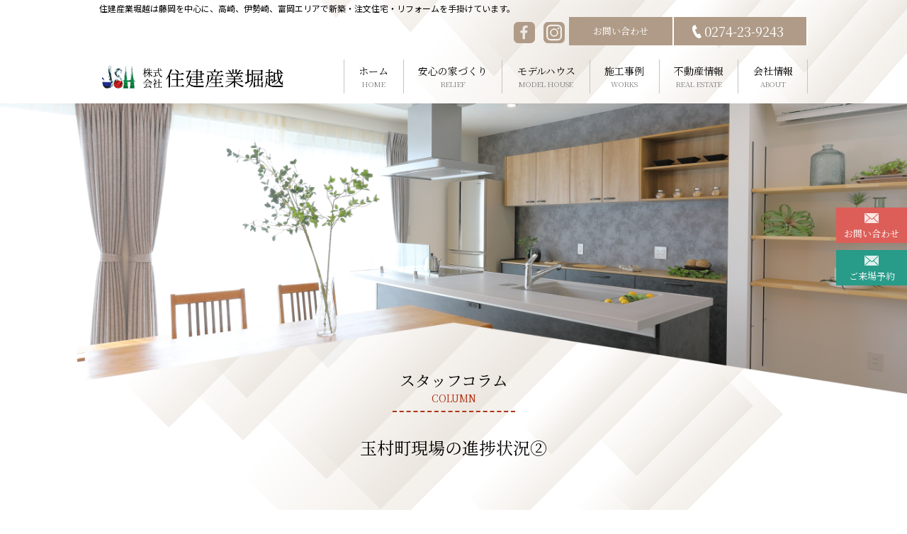

--- FILE ---
content_type: text/html; charset=UTF-8
request_url: https://jsh5610.com/%E7%8E%89%E6%9D%91%E7%94%BA%E7%8F%BE%E5%A0%B4%E3%81%AE%E9%80%B2%E6%8D%97%E7%8A%B6%E6%B3%81%E2%91%A1/
body_size: 10138
content:
<!doctype html>
<html lang="ja" class="no-js" prefix="og: http://ogp.me/ns#">

<head><meta name="facebook-domain-verification" content="r0za6ugunmyobus36kqembcncjuzp1" />
    <meta charset="UTF-8" />
    <meta name="keywords" content="群馬県藤岡市,注文住宅,新築,分譲,リフォーム,高気密,高断熱,高耐震,高崎,富岡,木造住宅,工務店" />
    <meta name="viewport" content="width=device-width, initial-scale=1, minimum-scale=1, user-scalable=yes">
    <link rel="stylesheet" type="text/css" media="all" href="https://jsh5610.com/wp/wp-content/themes/horikoshi/reset.css" />

    <link rel="stylesheet" type="text/css" media="all" href="https://jsh5610.com/wp/wp-content/themes/horikoshi/style.css" />
    <link rel="stylesheet" type="text/css" media="all" href="https://jsh5610.com/wp/wp-content/themes/horikoshi/style_sp.css" />
    
        <link rel="shortcut icon" href="https://jsh5610.com/wp/wp-content/themes/horikoshi/images/favicon.ico">
    <script src="//code.jquery.com/jquery-2.2.4.min.js"></script>
        <script src="https://jsh5610.com/wp/wp-content/themes/horikoshi/js/common.js"></script>
        <link rel="stylesheet" type="text/css" href="https://jsh5610.com/wp/wp-content/themes/horikoshi/js/lightcase/css/lightcase.css">
    <script type="text/javascript" src="https://jsh5610.com/wp/wp-content/themes/horikoshi/js/lightcase/js/lightcase.js"></script>
    <script type="text/javascript">
          jQuery(document).ready(function ($) {
               $('a[data-rel^=lightcase]').lightcase({
                   'overlayOpacity': '.9',
                   'ajax' : {'width':'10px'}
               });
          });
    </script>
    <meta name='robots' content='index, follow, max-image-preview:large, max-snippet:-1, max-video-preview:-1' />

	<!-- This site is optimized with the Yoast SEO plugin v26.6 - https://yoast.com/wordpress/plugins/seo/ -->
	<title>玉村町現場の進捗状況② - 藤岡 高崎 注文住宅｜住建産業堀越</title>
	<meta name="description" content="群馬県藤岡市の住宅会社。新築・注文住宅・リフォームを手掛けています。藤岡市・高崎市・富岡市をメインに木造住宅の高気密・高断熱・高耐震の住宅を建てており、テクノストラクチャー工法を採用している工務店です。住まいの事なら住建産業堀越へ。" />
	<link rel="canonical" href="https://jsh5610.com/玉村町現場の進捗状況②/" />
	<meta property="og:locale" content="ja_JP" />
	<meta property="og:type" content="article" />
	<meta property="og:title" content="玉村町現場の進捗状況② - 藤岡 高崎 注文住宅｜住建産業堀越" />
	<meta property="og:description" content="群馬県藤岡市の住宅会社。新築・注文住宅・リフォームを手掛けています。藤岡市・高崎市・富岡市をメインに木造住宅の高気密・高断熱・高耐震の住宅を建てており、テクノストラクチャー工法を採用している工務店です。住まいの事なら住建産業堀越へ。" />
	<meta property="og:url" content="https://jsh5610.com/玉村町現場の進捗状況②/" />
	<meta property="og:site_name" content="藤岡 高崎 注文住宅｜住建産業堀越" />
	<meta property="article:published_time" content="2017-11-13T07:43:00+00:00" />
	<meta property="og:image" content="https://pds.exblog.jp/emoji/166.png" />
	<meta name="author" content="jsh" />
	<meta name="twitter:card" content="summary_large_image" />
	<meta name="twitter:label1" content="執筆者" />
	<meta name="twitter:data1" content="jsh" />
	<script type="application/ld+json" class="yoast-schema-graph">{"@context":"https://schema.org","@graph":[{"@type":"WebPage","@id":"https://jsh5610.com/%e7%8e%89%e6%9d%91%e7%94%ba%e7%8f%be%e5%a0%b4%e3%81%ae%e9%80%b2%e6%8d%97%e7%8a%b6%e6%b3%81%e2%91%a1/","url":"https://jsh5610.com/%e7%8e%89%e6%9d%91%e7%94%ba%e7%8f%be%e5%a0%b4%e3%81%ae%e9%80%b2%e6%8d%97%e7%8a%b6%e6%b3%81%e2%91%a1/","name":"玉村町現場の進捗状況② - 藤岡 高崎 注文住宅｜住建産業堀越","isPartOf":{"@id":"https://jsh5610.com/#website"},"primaryImageOfPage":{"@id":"https://jsh5610.com/%e7%8e%89%e6%9d%91%e7%94%ba%e7%8f%be%e5%a0%b4%e3%81%ae%e9%80%b2%e6%8d%97%e7%8a%b6%e6%b3%81%e2%91%a1/#primaryimage"},"image":{"@id":"https://jsh5610.com/%e7%8e%89%e6%9d%91%e7%94%ba%e7%8f%be%e5%a0%b4%e3%81%ae%e9%80%b2%e6%8d%97%e7%8a%b6%e6%b3%81%e2%91%a1/#primaryimage"},"thumbnailUrl":"https://jsh5610.com/wp/wp-content/uploads/2022/07/e0264523_16420683.jpg","datePublished":"2017-11-13T07:43:00+00:00","author":{"@id":"https://jsh5610.com/#/schema/person/1374c3d91987ee30ccb865c9a4975b18"},"description":"群馬県藤岡市の住宅会社。新築・注文住宅・リフォームを手掛けています。藤岡市・高崎市・富岡市をメインに木造住宅の高気密・高断熱・高耐震の住宅を建てており、テクノストラクチャー工法を採用している工務店です。住まいの事なら住建産業堀越へ。","breadcrumb":{"@id":"https://jsh5610.com/%e7%8e%89%e6%9d%91%e7%94%ba%e7%8f%be%e5%a0%b4%e3%81%ae%e9%80%b2%e6%8d%97%e7%8a%b6%e6%b3%81%e2%91%a1/#breadcrumb"},"inLanguage":"ja","potentialAction":[{"@type":"ReadAction","target":["https://jsh5610.com/%e7%8e%89%e6%9d%91%e7%94%ba%e7%8f%be%e5%a0%b4%e3%81%ae%e9%80%b2%e6%8d%97%e7%8a%b6%e6%b3%81%e2%91%a1/"]}]},{"@type":"ImageObject","inLanguage":"ja","@id":"https://jsh5610.com/%e7%8e%89%e6%9d%91%e7%94%ba%e7%8f%be%e5%a0%b4%e3%81%ae%e9%80%b2%e6%8d%97%e7%8a%b6%e6%b3%81%e2%91%a1/#primaryimage","url":"https://jsh5610.com/wp/wp-content/uploads/2022/07/e0264523_16420683.jpg","contentUrl":"https://jsh5610.com/wp/wp-content/uploads/2022/07/e0264523_16420683.jpg","width":748,"height":420},{"@type":"BreadcrumbList","@id":"https://jsh5610.com/%e7%8e%89%e6%9d%91%e7%94%ba%e7%8f%be%e5%a0%b4%e3%81%ae%e9%80%b2%e6%8d%97%e7%8a%b6%e6%b3%81%e2%91%a1/#breadcrumb","itemListElement":[{"@type":"ListItem","position":1,"name":"ホーム","item":"https://jsh5610.com/"},{"@type":"ListItem","position":2,"name":"玉村町現場の進捗状況②"}]},{"@type":"WebSite","@id":"https://jsh5610.com/#website","url":"https://jsh5610.com/","name":"藤岡 高崎 注文住宅｜住建産業堀越","description":"","potentialAction":[{"@type":"SearchAction","target":{"@type":"EntryPoint","urlTemplate":"https://jsh5610.com/?s={search_term_string}"},"query-input":{"@type":"PropertyValueSpecification","valueRequired":true,"valueName":"search_term_string"}}],"inLanguage":"ja"},{"@type":"Person","@id":"https://jsh5610.com/#/schema/person/1374c3d91987ee30ccb865c9a4975b18","name":"jsh","image":{"@type":"ImageObject","inLanguage":"ja","@id":"https://jsh5610.com/#/schema/person/image/","url":"https://secure.gravatar.com/avatar/2438a91eaf5dce2871127135fde48225e5d14348c0a92643296e15ca7d5f6fe8?s=96&d=mm&r=g","contentUrl":"https://secure.gravatar.com/avatar/2438a91eaf5dce2871127135fde48225e5d14348c0a92643296e15ca7d5f6fe8?s=96&d=mm&r=g","caption":"jsh"},"sameAs":["https://jsh5610.com/wp"]}]}</script>
	<!-- / Yoast SEO plugin. -->


<link rel="alternate" type="application/rss+xml" title="藤岡 高崎 注文住宅｜住建産業堀越 &raquo; 玉村町現場の進捗状況② のコメントのフィード" href="https://jsh5610.com/%e7%8e%89%e6%9d%91%e7%94%ba%e7%8f%be%e5%a0%b4%e3%81%ae%e9%80%b2%e6%8d%97%e7%8a%b6%e6%b3%81%e2%91%a1/feed/" />
<link rel="alternate" title="oEmbed (JSON)" type="application/json+oembed" href="https://jsh5610.com/wp-json/oembed/1.0/embed?url=https%3A%2F%2Fjsh5610.com%2F%25e7%258e%2589%25e6%259d%2591%25e7%2594%25ba%25e7%258f%25be%25e5%25a0%25b4%25e3%2581%25ae%25e9%2580%25b2%25e6%258d%2597%25e7%258a%25b6%25e6%25b3%2581%25e2%2591%25a1%2F" />
<link rel="alternate" title="oEmbed (XML)" type="text/xml+oembed" href="https://jsh5610.com/wp-json/oembed/1.0/embed?url=https%3A%2F%2Fjsh5610.com%2F%25e7%258e%2589%25e6%259d%2591%25e7%2594%25ba%25e7%258f%25be%25e5%25a0%25b4%25e3%2581%25ae%25e9%2580%25b2%25e6%258d%2597%25e7%258a%25b6%25e6%25b3%2581%25e2%2591%25a1%2F&#038;format=xml" />
<style id='wp-img-auto-sizes-contain-inline-css' type='text/css'>
img:is([sizes=auto i],[sizes^="auto," i]){contain-intrinsic-size:3000px 1500px}
/*# sourceURL=wp-img-auto-sizes-contain-inline-css */
</style>
<style id='wp-emoji-styles-inline-css' type='text/css'>

	img.wp-smiley, img.emoji {
		display: inline !important;
		border: none !important;
		box-shadow: none !important;
		height: 1em !important;
		width: 1em !important;
		margin: 0 0.07em !important;
		vertical-align: -0.1em !important;
		background: none !important;
		padding: 0 !important;
	}
/*# sourceURL=wp-emoji-styles-inline-css */
</style>
<style id='wp-block-library-inline-css' type='text/css'>
:root{--wp-block-synced-color:#7a00df;--wp-block-synced-color--rgb:122,0,223;--wp-bound-block-color:var(--wp-block-synced-color);--wp-editor-canvas-background:#ddd;--wp-admin-theme-color:#007cba;--wp-admin-theme-color--rgb:0,124,186;--wp-admin-theme-color-darker-10:#006ba1;--wp-admin-theme-color-darker-10--rgb:0,107,160.5;--wp-admin-theme-color-darker-20:#005a87;--wp-admin-theme-color-darker-20--rgb:0,90,135;--wp-admin-border-width-focus:2px}@media (min-resolution:192dpi){:root{--wp-admin-border-width-focus:1.5px}}.wp-element-button{cursor:pointer}:root .has-very-light-gray-background-color{background-color:#eee}:root .has-very-dark-gray-background-color{background-color:#313131}:root .has-very-light-gray-color{color:#eee}:root .has-very-dark-gray-color{color:#313131}:root .has-vivid-green-cyan-to-vivid-cyan-blue-gradient-background{background:linear-gradient(135deg,#00d084,#0693e3)}:root .has-purple-crush-gradient-background{background:linear-gradient(135deg,#34e2e4,#4721fb 50%,#ab1dfe)}:root .has-hazy-dawn-gradient-background{background:linear-gradient(135deg,#faaca8,#dad0ec)}:root .has-subdued-olive-gradient-background{background:linear-gradient(135deg,#fafae1,#67a671)}:root .has-atomic-cream-gradient-background{background:linear-gradient(135deg,#fdd79a,#004a59)}:root .has-nightshade-gradient-background{background:linear-gradient(135deg,#330968,#31cdcf)}:root .has-midnight-gradient-background{background:linear-gradient(135deg,#020381,#2874fc)}:root{--wp--preset--font-size--normal:16px;--wp--preset--font-size--huge:42px}.has-regular-font-size{font-size:1em}.has-larger-font-size{font-size:2.625em}.has-normal-font-size{font-size:var(--wp--preset--font-size--normal)}.has-huge-font-size{font-size:var(--wp--preset--font-size--huge)}.has-text-align-center{text-align:center}.has-text-align-left{text-align:left}.has-text-align-right{text-align:right}.has-fit-text{white-space:nowrap!important}#end-resizable-editor-section{display:none}.aligncenter{clear:both}.items-justified-left{justify-content:flex-start}.items-justified-center{justify-content:center}.items-justified-right{justify-content:flex-end}.items-justified-space-between{justify-content:space-between}.screen-reader-text{border:0;clip-path:inset(50%);height:1px;margin:-1px;overflow:hidden;padding:0;position:absolute;width:1px;word-wrap:normal!important}.screen-reader-text:focus{background-color:#ddd;clip-path:none;color:#444;display:block;font-size:1em;height:auto;left:5px;line-height:normal;padding:15px 23px 14px;text-decoration:none;top:5px;width:auto;z-index:100000}html :where(.has-border-color){border-style:solid}html :where([style*=border-top-color]){border-top-style:solid}html :where([style*=border-right-color]){border-right-style:solid}html :where([style*=border-bottom-color]){border-bottom-style:solid}html :where([style*=border-left-color]){border-left-style:solid}html :where([style*=border-width]){border-style:solid}html :where([style*=border-top-width]){border-top-style:solid}html :where([style*=border-right-width]){border-right-style:solid}html :where([style*=border-bottom-width]){border-bottom-style:solid}html :where([style*=border-left-width]){border-left-style:solid}html :where(img[class*=wp-image-]){height:auto;max-width:100%}:where(figure){margin:0 0 1em}html :where(.is-position-sticky){--wp-admin--admin-bar--position-offset:var(--wp-admin--admin-bar--height,0px)}@media screen and (max-width:600px){html :where(.is-position-sticky){--wp-admin--admin-bar--position-offset:0px}}
/*wp_block_styles_on_demand_placeholder:6951536958249*/
/*# sourceURL=wp-block-library-inline-css */
</style>
<style id='classic-theme-styles-inline-css' type='text/css'>
/*! This file is auto-generated */
.wp-block-button__link{color:#fff;background-color:#32373c;border-radius:9999px;box-shadow:none;text-decoration:none;padding:calc(.667em + 2px) calc(1.333em + 2px);font-size:1.125em}.wp-block-file__button{background:#32373c;color:#fff;text-decoration:none}
/*# sourceURL=/wp-includes/css/classic-themes.min.css */
</style>
<link rel='stylesheet' id='contact-form-7-css' href='https://jsh5610.com/wp/wp-content/plugins/contact-form-7/includes/css/styles.css?ver=5.7.7' type='text/css' media='all' />
<link rel="https://api.w.org/" href="https://jsh5610.com/wp-json/" /><link rel="alternate" title="JSON" type="application/json" href="https://jsh5610.com/wp-json/wp/v2/posts/4538" /><link rel="EditURI" type="application/rsd+xml" title="RSD" href="https://jsh5610.com/wp/xmlrpc.php?rsd" />
<meta name="generator" content="WordPress 6.9" />
<link rel='shortlink' href='https://jsh5610.com/?p=4538' />
<noscript><style>.lazyload[data-src]{display:none !important;}</style></noscript><style>.lazyload{background-image:none !important;}.lazyload:before{background-image:none !important;}</style>    
	<!-- スマホとタブレットでサイズを変更 -->
	<script type="text/javascript">
	// スマホとタブレットでviewportを切替え
	$(function(){
		var ua = navigator.userAgent;
		if((ua.indexOf('iPhone') > 0) || ua.indexOf('iPod') > 0 || (ua.indexOf('Android') > 0 && ua.indexOf('Mobile') > 0)){
			$('head').prepend('<meta name="viewport" content="width=device-width,initial-scale=1">');
		} else {
			$('head').prepend('<meta name="viewport" content="width=1100">');
		}
	});
</script>

<!-- スマホ下部にコンタクトボタンを設置 -->
<script>
jQuery(function () {
	jQuery('.followbtn').clone().appendTo('footer');
});
</script>

<style>
	.seo_h1{font-size:12px;}
footer .followbtn {
	display: none;
}

nav ul li {
	padding: 5px 0;
	flex:auto;
}
@media screen and (max-width: 750px) {
footer .followbtn div a {
	display: block;
	width: 100px;
	height: 50px;
	color: #fff;
	font-size: 13px;
	background: url(/wp/wp-content/themes/horikoshi/./images/icon_mail_w.svg) no-repeat;
	background-size: 20px 14px;
	background-position: center 8px;
	text-align: center;
	padding-top: 24px;
	box-sizing: border-box;
	z-index:100;
}
footer .followbtn div a {
	width: 60vw;
	height: 11.2vw;
	background: url(/wp/wp-content/themes/horikoshi/images/icon_mail_w.svg) no-repeat;
	background-size: 5.6vw 4vw;
	background-position: 92% center;
	line-height: 11.2vw;
	padding-top: 0;
	padding-right: 1.6vw;
	margin: 0 auto;
	font-size: 4vw;
		z-index:100;
}
footer .followbtn .btn_contact a {
  background-color: #dd5e58;
}
footer .followbtn .btn_reserve a {
  background-color: #289b89;
}
footer .followbtn .btn_reserve a,
footer .followbtn .btn_contact a{
	width:50vw;
}
footer .followbtn {
	display: flex;
	position: fixed;
	bottom: 0;
	left: 0;
	right: 0;
		z-index:100;
}
.copyright {
    padding-bottom: 40px;
}
}

</style>


<!-- ↓ここからJAM埋め込みのグーグルアナリティクスです↓ -->
<!-- Google tag (gtag.js) -->
<script async src="https://www.googletagmanager.com/gtag/js?id=UA-216478797-1"></script>
<script>
  window.dataLayer = window.dataLayer || [];
  function gtag(){dataLayer.push(arguments);}
  gtag('js', new Date());

  gtag('config', 'UA-216478797-1');
</script>





<!-- Facebook Pixel Code -->
<script>
!function(f,b,e,v,n,t,s)
{if(f.fbq)return;n=f.fbq=function(){n.callMethod?
n.callMethod.apply(n,arguments):n.queue.push(arguments)};
if(!f._fbq)f._fbq=n;n.push=n;n.loaded=!0;n.version='2.0';
n.queue=[];t=b.createElement(e);t.async=!0;
t.src=v;s=b.getElementsByTagName(e)[0];
s.parentNode.insertBefore(t,s)}(window, document,'script',
'https://connect.facebook.net/en_US/fbevents.js');
fbq('init', '356276042971448');
fbq('track', 'PageView');
</script>
<noscript><img height="1" width="1" style="display:none"
src="https://www.facebook.com/tr?id=356276042971448&ev=PageView&noscript=1"
/></noscript>
<!-- End Facebook Pixel Code -->
<!-- Meta Pixel Code -->
<script>
!function(f,b,e,v,n,t,s)
{if(f.fbq)return;n=f.fbq=function(){n.callMethod?
n.callMethod.apply(n,arguments):n.queue.push(arguments)};
if(!f._fbq)f._fbq=n;n.push=n;n.loaded=!0;n.version='2.0';
n.queue=[];t=b.createElement(e);t.async=!0;
t.src=v;s=b.getElementsByTagName(e)[0];
s.parentNode.insertBefore(t,s)}(window, document,'script',
'https://connect.facebook.net/en_US/fbevents.js');
fbq('init', '663836301357251');
fbq('track', 'PageView');
</script>
<noscript><img height="1" width="1" style="display:none"
src="https://www.facebook.com/tr?id=663836301357251&ev=PageView&noscript=1"
/></noscript>
<!-- End Meta Pixel Code -->

</head>

<body class="wp-singular post-template-default single single-post postid-4538 single-format-standard wp-theme-horikoshi">
<script data-cfasync="false">var ewww_webp_supported=false;</script>

    <header>

        <div class="inner">
			<h1 class="seo_h1">住建産業堀越は藤岡を中心に、高崎、伊勢崎、富岡エリアで新築・注文住宅・リフォームを手掛けています。</h1>
            <div class="infomation serif pc">
                <a href="https://www.facebook.com/JSH5610/" target="_blank"><img src="[data-uri]" alt="Facebook"  data-src="https://jsh5610.com/wp/wp-content/themes/horikoshi/images/icon_facebook.svg" decoding="async" class="lazyload"><noscript><img src="https://jsh5610.com/wp/wp-content/themes/horikoshi/images/icon_facebook.svg" alt="Facebook" class="" data-eio="l"></noscript></a>
                <a href="https://www.instagram.com/jyuukensangyou_official/" target="_blank"><img src="[data-uri]" alt="Instagram"  data-src="https://jsh5610.com/wp/wp-content/themes/horikoshi/images/icon_insta.svg" decoding="async" class="lazyload"><noscript><img src="https://jsh5610.com/wp/wp-content/themes/horikoshi/images/icon_insta.svg" alt="Instagram" class="" data-eio="l"></noscript></a>
                <p><a href="https://jsh5610.com/contact">お問い合わせ</a></p>
                <p>0274-23-9243</p>
            </div>
            <div class="logo_nav">
                <div class="logo">
                    <a href="/">
                                                <img src="[data-uri]" alt="株式会社住建産業堀越"  data-src="https://jsh5610.com/wp/wp-content/themes/horikoshi/images/logo.png" decoding="async" class="lazyload"><noscript><img src="https://jsh5610.com/wp/wp-content/themes/horikoshi/images/logo.png" alt="株式会社住建産業堀越" class="" data-eio="l"></noscript>
                                            </a>
                </div>
                <div class="menu_button sp">
                                        <img src="[data-uri]" alt="MENU" data-src="https://jsh5610.com/wp/wp-content/themes/horikoshi/images/sp/menu_open.svg" decoding="async" class="lazyload"><noscript><img src="https://jsh5610.com/wp/wp-content/themes/horikoshi/images/sp/menu_open.svg" alt="MENU" data-eio="l"></noscript>
                                    </div>
                <nav id="nav" class="serif">
                    <ul>
                        <li><a href="https://jsh5610.com/">ホーム<span>HOME</span></a></li>
                        <li><a href="https://jsh5610.com/relife">安心の家づくり<span>RELIEF</span></a></li>

                        <li><a href="https://jsh5610.com/shinozuka/">モデルハウス<span>MODEL HOUSE</span></a></li>
						<!--
                        <li><a href="https://jsh5610.com/modelhouse">モデルハウス<span>MODEL HOUSE</span></a></li>-->
                        <li><a href="https://jsh5610.com/work">施工事例<span>WORKS</span></a></li>
                        <li><a href="https://jsh5610.com/realestate">不動産情報<span>REAL ESTATE</span></a></li>
                        <li><a href="https://jsh5610.com/about">会社情報<span>ABOUT</span></a></li>
                    </ul>
                    <div class="followbtn">
                        <div class="btn_contact"><a href="https://jsh5610.com/contact">お問い合わせ</a></div>
                        <div class="btn_reserve"><a href="https://jsh5610.com/reservation">ご来場予約</a></div>
                    </div>
                    <div class="infomation sp">
                        <a href="https://www.facebook.com/JSH5610/" target="_blank"><img src="[data-uri]" alt="Facebook"  data-src="https://jsh5610.com/wp/wp-content/themes/horikoshi/images/icon_facebook.svg" decoding="async" class="lazyload"><noscript><img src="https://jsh5610.com/wp/wp-content/themes/horikoshi/images/icon_facebook.svg" alt="Facebook" class="" data-eio="l"></noscript></a>
                        <a href="https://www.instagram.com/jyuukensangyou_official/" target="_blank"><img src="[data-uri]" alt="Instagram"  data-src="https://jsh5610.com/wp/wp-content/themes/horikoshi/images/icon_insta.svg" decoding="async" class="lazyload"><noscript><img src="https://jsh5610.com/wp/wp-content/themes/horikoshi/images/icon_insta.svg" alt="Instagram" class="" data-eio="l"></noscript></a>
                    </div>
                </nav>
            </div>
        </div>
    </header>
    <main>

<section id="top">
    <div class="mainimage">
        <img src="[data-uri]" alt="" class="pc lazyload" data-src="https://jsh5610.com/wp/wp-content/themes/horikoshi/images/blog/main_image.png" decoding="async"><noscript><img src="https://jsh5610.com/wp/wp-content/themes/horikoshi/images/blog/main_image.png" alt="" class="pc" data-eio="l"></noscript>
        <img src="[data-uri]" alt="" class="sp lazyload" data-src="https://jsh5610.com/wp/wp-content/themes/horikoshi/images/sp/blog/main_image.png" decoding="async"><noscript><img src="https://jsh5610.com/wp/wp-content/themes/horikoshi/images/sp/blog/main_image.png" alt="" class="sp" data-eio="l"></noscript>
    </div>
</section>

<section id="intro">
    <div class="inner_860">
        <h2>
<p>スタッフコラム<br><span>COLUMN</span></p>
        </h2>
        <h3 class="serif">玉村町現場の進捗状況②</h3>
    </div>
</section>

<section id="info">
    <div class="inner_860">
        <div>
            <h4 class="serif"></h4>
            <div class="post-main">      <!-- interest_match_relevant_zone_start --><br />
              こんにちは、建設の湯本です。<br />玉村町の老人向けアパートの進捗状況をお伝えいたします<img decoding="async" src="[data-uri]" alt="166.png" height="19" width="19" class="emoticon-img lazyload" data-src="https://pds.exblog.jp/emoji/166.png"><noscript><img decoding="async" src="https://pds.exblog.jp/emoji/166.png" alt="166.png" height="19" width="19" class="emoticon-img" data-eio="l"></noscript><br />現在は界壁部分と外壁の断熱材を施工中でございます<img decoding="async" src="[data-uri]" alt="101.png" height="19" width="19" class="emoticon-img lazyload" data-src="https://pds.exblog.jp/emoji/101.png"><noscript><img decoding="async" src="https://pds.exblog.jp/emoji/101.png" alt="101.png" height="19" width="19" class="emoticon-img" data-eio="l"></noscript><br /><img fetchpriority="high" decoding="async" src="[data-uri]" alt="玉村町現場の進捗状況②_e0264523_16420683.jpg" class="IMAGE_MID lazyload" height="420" width="748" style="cursor: pointer" data-ex-id="open-image-dialog" data-ex-value="201711/13/23/e0264523_16420683.jpg" data-src="https://jsh5610.com/wp/wp-content/uploads/2022/07/e0264523_16420683.jpg"><noscript><img fetchpriority="high" decoding="async" src="https://jsh5610.com/wp/wp-content/uploads/2022/07/e0264523_16420683.jpg" alt="玉村町現場の進捗状況②_e0264523_16420683.jpg" class="IMAGE_MID" height="420" width="748" style="cursor: pointer" data-ex-id="open-image-dialog" data-ex-value="201711/13/23/e0264523_16420683.jpg" data-eio="l"></noscript>ちなみにこちらの現場は、<br />玉村町で生ロールケーキが有名な”福嶋屋”さんの近くにあります<img decoding="async" src="[data-uri]" alt="181.png" height="19" width="19" class="emoticon-img lazyload" data-src="https://pds.exblog.jp/emoji/181.png"><noscript><img decoding="async" src="https://pds.exblog.jp/emoji/181.png" alt="181.png" height="19" width="19" class="emoticon-img" data-eio="l"></noscript><br />
    <br class="clear"><br />
    <!-- interest_match_relevant_zone_end --></p></div>
        </div>
        <div class="footer-post-meta">
			<span class="post-date">2017年11月13日</span><br />
			<span class="category"><a href="https://jsh5610.com/category/i3/" rel="category tag">現在建築中</a></span>
		</div>
    </div>
</section>

<section id="nav">
    <div class="inner">
        <div class="nav">
            <div class="prev">
                            <a href="https://jsh5610.com/%e8%a6%8b%e3%82%89%e3%82%8c%e3%81%a6%e3%82%8b%e3%83%bb%e3%83%bb/#intro" rel="prev">PREV</a>            </div>
            <div class="list"><a href="https://jsh5610.com/blog"><span class="pc">ブログ一覧</span></a></div>
            <div class="next">
                            <a href="https://jsh5610.com/%e6%b5%85%e8%8d%89/#intro" rel="next">NEXT</a>            </div>
        </div>
    </div>
</section>
    </main>
    <footer>
        <div id="to_top">
            <a href="#top" target="_blank"><img src="[data-uri]" alt="TOPへ戻る"  data-src="https://jsh5610.com/wp/wp-content/themes/horikoshi/images/to_top.png" decoding="async" class="lazyload"><noscript><img src="https://jsh5610.com/wp/wp-content/themes/horikoshi/images/to_top.png" alt="TOPへ戻る" class="" data-eio="l"></noscript></a>
        </div>
        <div class="info">
            <div class="info_bg"></div>
            <div class="info_inner">
                <div class="inner_500">
                    <div class="flex_info">
                        <p class="contact serif">お問い合わせ</p>
                        <p class="tel serif">TEL <span class="pc">0274-23-9243</span><a href="tel:0274239243" class="sp">0274-23-9243</a></p>
                        <p class="open">営業時間 10:00～17:00<span class="pc">　｜　</span><br class="sp">定休日毎週水曜日(祝日は営業)</p>
                        <div class="mail serif">
                            <p><a href="https://jsh5610.com/contact">資料請求・お問い合わせ</a></p>
                        </div>
                        <div class="mail serif">
                            <p><a href="https://jsh5610.com/reservation">ご来場予約</a></p>
                        </div>
                        <div class="fb serif">
                            <p><a href="https://www.facebook.com/JSH5610/" target="_blank">Facebook</a></p>
                        </div>
                        <div class="ig serif">
                            <p><a href="https://www.instagram.com/jyuukensangyou_official/" target="_blank">Instagram</a></p>
                        </div>
                        <div class="link">
                            <p>｜&nbsp; <a href="https://jsh5610.com/sitepolicy">サイトポリシー</a>&nbsp; ｜ &nbsp;<a href="https://jsh5610.com/privacypolicy">プライバシーポリシー</a> &nbsp;｜</p>
                        </div>
                    </div>
                </div>
            </div>
        </div>
        <div class="copyright">
            <div class="inner">
                <div class="pc">
                    <div><img src="[data-uri]" alt="住建産業堀越"  data-src="https://jsh5610.com/wp/wp-content/themes/horikoshi/images/logo.png" decoding="async" class="lazyload"><noscript><img src="https://jsh5610.com/wp/wp-content/themes/horikoshi/images/logo.png" alt="住建産業堀越" class="" data-eio="l"></noscript></div>
                    <p>〒375-0055 群馬県藤岡市白石1278-3</p>
                </div>
                <div>
                    <p>Copyright &copy; 株式会社 住建産業堀越 All Rights Reserved.</p>
                </div>

            </div>
        </div>
    </footer>
    <script type="speculationrules">
{"prefetch":[{"source":"document","where":{"and":[{"href_matches":"/*"},{"not":{"href_matches":["/wp/wp-*.php","/wp/wp-admin/*","/wp/wp-content/uploads/*","/wp/wp-content/*","/wp/wp-content/plugins/*","/wp/wp-content/themes/horikoshi/*","/*\\?(.+)"]}},{"not":{"selector_matches":"a[rel~=\"nofollow\"]"}},{"not":{"selector_matches":".no-prefetch, .no-prefetch a"}}]},"eagerness":"conservative"}]}
</script>
<script type="text/javascript" id="eio-lazy-load-js-before">
/* <![CDATA[ */
var eio_lazy_vars = {"exactdn_domain":"","skip_autoscale":0,"threshold":0};
//# sourceURL=eio-lazy-load-js-before
/* ]]> */
</script>
<script type="text/javascript" src="https://jsh5610.com/wp/wp-content/plugins/ewww-image-optimizer/includes/lazysizes.min.js?ver=650" id="eio-lazy-load-js"></script>
<script type="text/javascript" src="https://jsh5610.com/wp/wp-content/plugins/contact-form-7/includes/swv/js/index.js?ver=5.7.7" id="swv-js"></script>
<script type="text/javascript" id="contact-form-7-js-extra">
/* <![CDATA[ */
var wpcf7 = {"api":{"root":"https://jsh5610.com/wp-json/","namespace":"contact-form-7/v1"}};
//# sourceURL=contact-form-7-js-extra
/* ]]> */
</script>
<script type="text/javascript" src="https://jsh5610.com/wp/wp-content/plugins/contact-form-7/includes/js/index.js?ver=5.7.7" id="contact-form-7-js"></script>
<script id="wp-emoji-settings" type="application/json">
{"baseUrl":"https://s.w.org/images/core/emoji/17.0.2/72x72/","ext":".png","svgUrl":"https://s.w.org/images/core/emoji/17.0.2/svg/","svgExt":".svg","source":{"concatemoji":"https://jsh5610.com/wp/wp-includes/js/wp-emoji-release.min.js?ver=6.9"}}
</script>
<script type="module">
/* <![CDATA[ */
/*! This file is auto-generated */
const a=JSON.parse(document.getElementById("wp-emoji-settings").textContent),o=(window._wpemojiSettings=a,"wpEmojiSettingsSupports"),s=["flag","emoji"];function i(e){try{var t={supportTests:e,timestamp:(new Date).valueOf()};sessionStorage.setItem(o,JSON.stringify(t))}catch(e){}}function c(e,t,n){e.clearRect(0,0,e.canvas.width,e.canvas.height),e.fillText(t,0,0);t=new Uint32Array(e.getImageData(0,0,e.canvas.width,e.canvas.height).data);e.clearRect(0,0,e.canvas.width,e.canvas.height),e.fillText(n,0,0);const a=new Uint32Array(e.getImageData(0,0,e.canvas.width,e.canvas.height).data);return t.every((e,t)=>e===a[t])}function p(e,t){e.clearRect(0,0,e.canvas.width,e.canvas.height),e.fillText(t,0,0);var n=e.getImageData(16,16,1,1);for(let e=0;e<n.data.length;e++)if(0!==n.data[e])return!1;return!0}function u(e,t,n,a){switch(t){case"flag":return n(e,"\ud83c\udff3\ufe0f\u200d\u26a7\ufe0f","\ud83c\udff3\ufe0f\u200b\u26a7\ufe0f")?!1:!n(e,"\ud83c\udde8\ud83c\uddf6","\ud83c\udde8\u200b\ud83c\uddf6")&&!n(e,"\ud83c\udff4\udb40\udc67\udb40\udc62\udb40\udc65\udb40\udc6e\udb40\udc67\udb40\udc7f","\ud83c\udff4\u200b\udb40\udc67\u200b\udb40\udc62\u200b\udb40\udc65\u200b\udb40\udc6e\u200b\udb40\udc67\u200b\udb40\udc7f");case"emoji":return!a(e,"\ud83e\u1fac8")}return!1}function f(e,t,n,a){let r;const o=(r="undefined"!=typeof WorkerGlobalScope&&self instanceof WorkerGlobalScope?new OffscreenCanvas(300,150):document.createElement("canvas")).getContext("2d",{willReadFrequently:!0}),s=(o.textBaseline="top",o.font="600 32px Arial",{});return e.forEach(e=>{s[e]=t(o,e,n,a)}),s}function r(e){var t=document.createElement("script");t.src=e,t.defer=!0,document.head.appendChild(t)}a.supports={everything:!0,everythingExceptFlag:!0},new Promise(t=>{let n=function(){try{var e=JSON.parse(sessionStorage.getItem(o));if("object"==typeof e&&"number"==typeof e.timestamp&&(new Date).valueOf()<e.timestamp+604800&&"object"==typeof e.supportTests)return e.supportTests}catch(e){}return null}();if(!n){if("undefined"!=typeof Worker&&"undefined"!=typeof OffscreenCanvas&&"undefined"!=typeof URL&&URL.createObjectURL&&"undefined"!=typeof Blob)try{var e="postMessage("+f.toString()+"("+[JSON.stringify(s),u.toString(),c.toString(),p.toString()].join(",")+"));",a=new Blob([e],{type:"text/javascript"});const r=new Worker(URL.createObjectURL(a),{name:"wpTestEmojiSupports"});return void(r.onmessage=e=>{i(n=e.data),r.terminate(),t(n)})}catch(e){}i(n=f(s,u,c,p))}t(n)}).then(e=>{for(const n in e)a.supports[n]=e[n],a.supports.everything=a.supports.everything&&a.supports[n],"flag"!==n&&(a.supports.everythingExceptFlag=a.supports.everythingExceptFlag&&a.supports[n]);var t;a.supports.everythingExceptFlag=a.supports.everythingExceptFlag&&!a.supports.flag,a.supports.everything||((t=a.source||{}).concatemoji?r(t.concatemoji):t.wpemoji&&t.twemoji&&(r(t.twemoji),r(t.wpemoji)))});
//# sourceURL=https://jsh5610.com/wp/wp-includes/js/wp-emoji-loader.min.js
/* ]]> */
</script>
    </body>

    </html>

--- FILE ---
content_type: text/css
request_url: https://jsh5610.com/wp/wp-content/themes/horikoshi/style.css
body_size: 12847
content:
/*
Theme Name: 住建産業堀越テーマ
Description: 住建産業堀越様2021年リニューアル用テーマ
Author: Result
Version: 1.0
*/

@charset "utf-8";
@import url('https://fonts.googleapis.com/css2?family=Noto+Sans+JP:wght@400;700&family=Noto+Serif+JP:wght@400;700&display=swap');

html {}

.serif {
    font-family: 'Noto Serif JP', serif;
}

body {
    font-family: 'Noto Sans JP', sans-serif;
    font-size: 14px;
    line-height: 2;
    /*font-feature-settings: "palt";*/
}


.spnone {
            display:block;
        }
.sponly {
            display:none;
        }



h1,
h2,
h3,
h4,
h5,
h6 {
    font-weight: normal;
}

a {
    color: #1f52b8;
    color: inherit;
    outline: none;
    font-style: normal;
    text-decoration: underline;
    -webkit-transition: opacity 0.3s ease-in-out;
    -moz-transition: opacity 0.3s ease-in-out;
    -o-transition: opacity 0.3s ease-in-out;
    transition: opacity 0.3s ease-in-out;
}

a:link {
    font-style: normal;
    text-decoration: none;
}

a:visited {
    text-decoration: none;
}

a:active {
    text-decoration: none;
    border: none;
    outline: none;
}

a:hover {
    text-decoration: none;
    outline: none;
    opacity: 0.8;
    filter: alpha(opacity=80);
}

a img {
    outline: none;
}

a:focus {
    outline: none;
}

section {
    margin: 0 auto;
    position: relative;
}

img {
    vertical-align: top;
    width: 100%;
    height: auto;
}
.single-event .midokoro img {
    width: auto;
}
main {
    display: block;
    min-width: auto;
    padding-bottom: 150px;
    background: url(./images/bg_main.png) no-repeat center 105px;
    background-size: 929px 541px;
}

.home main {
    background: url(./images/bg_main.png) no-repeat center 200px;
    background-size: 929px 541px;
}

.hiraya main, .famile main{
    background: none;
}

.inner {
    /*width: 1000px;*/
    max-width: 1000px;
    margin: 0 auto;
}

.inner_860 {
    max-width: 860px;
    margin: 0 auto;
}

.red {
    color: #DD5E58;
}

.blue {
    color: #26479B;
}

.beige {
    color: #AF9B87;
}

.green {
    color: #83C695;
}

@media screen and (min-width: 750px) {
    .sp {
        display: none !important;
    }
}


/*************
header
*************/
header {
    width: 100%;
    height: 146px;
    background: url(./images/bg_header.png) no-repeat top center;
    background-size: 1400px 146px;
}

header .infomation {
    display: flex;
    justify-content: flex-end;
    height: 40px;
    line-height: 40px;
}

header .infomation a {
    margin: 7px 6px;
}

header .infomation p {
    background-color: #AF9B87;
    color: #fff;
    text-align: center;
    border-right: 2px solid #fff;
}

header .infomation p:nth-child(3) {
    width: 146px;
    font-size: 13px;
}

header .infomation p:nth-child(4) {
    background-image: url(./images/icon_tel_w.svg);
    background-repeat: no-repeat;
    background-size: 13px 19px;
    background-position: 26px center;
    width: 187px;
    text-indent: 10px;
    font-size: 18px;
}

header .logo_nav {
    margin-top: 20px;
    overflow: hidden;
    display: flex;
    flex-wrap: wrap;
    justify-content: space-between;
}
@media screen and (max-width: 999px) {
    header .logo_nav {
        margin-top: -30px;
    }
}

header .logo {
    margin-top: 8px;
    margin-right: 85px;
    width: 260px;
}

header .followbtn {
    position: fixed;
    top: 293px;
    right: 0;
    z-index: 30;
}

header .followbtn div a {
    display: block;
    width: 100px;
    height: 50px;
    color: #fff;
    font-size: 13px;
    background: url(./images/icon_mail_w.svg) no-repeat;
    background-size: 20px 14px;
    background-position: center 8px;
    text-align: center;
    padding-top: 24px;
    box-sizing: border-box;
}

header .followbtn div + div {
    margin-top: 10px;
}

header .followbtn .btn_contact a {
    background-color: #DD5E58;
}

header .followbtn .btn_reserve a {
    background-color: #289B89;
}

/*************
nav
*************/
nav {
    width: 655px;
    margin: 0 auto;
}
@media screen and (max-width: 999px) {
    nav {
        margin-top: 10px;
		 width:100%;
    }
}

nav ul {
    display: flex;
    justify-content: space-between;
    border-right: 1px solid #C4C4C4;
    text-align: center;
    line-height: 1.6;
}

nav ul li {
	flex:auto; 
    border-left: 1px solid #C4C4C4;
    padding: 5px 3%;
}

nav ul li span {
    display: block;
    color: #7F7F7F;
    font-size: 10px;
}


/*************
footer
*************/

footer {}

footer #to_top {
    width: 58px;
    position: fixed;
    bottom: 80px;
    right: 45px;
}

footer .info {
    height: 354px;
    display: flex;
    border-top: 1px solid #E5E5E5;
}

footer .info_bg {
    background: url(./images/footer_photo.png) no-repeat center left;
    background-size: cover;
    width: 50%;
    height: 100%;
}

footer .info_inner {
    width: 50%;
    /*padding-left: 70px;
    padding-top: 40px;*/
    box-sizing: border-box;
    background: url(./images/bg_footer.png) no-repeat left bottom;
    background-size: 700px 238px;
}

footer .inner_500 {
    max-width: 500px;
}

footer .flex_info {
    display: flex;
    flex-wrap: wrap;
    justify-content: space-between;
    max-width: 380px;
    margin: 4% 8%;
    /*width: calc(100% - 70px);
    max-width: 380px;*/
}

footer .flex_info > * {
    height: 40px;
    margin-top: 10px;
    line-height: 38px;
    box-sizing: border-box;
}

footer .flex_info div:first-child {
    height: auto;
}

footer .flex_info .contact {
    text-align: center;
    background: url(./images/icon_tel_b.svg) no-repeat 24px center;
    background-size: 13px 19px;
    border: 1px solid #666666;
    width: 163px;
    display: inline-block;
    margin-right: 16px;
    padding-left: 14px;
}

footer .flex_info .tel {
    font-size: 24px;
}

footer .flex_info .open {
    letter-spacing: 0.05px;
    line-height: 1.25;
    margin-top: 20px;
    margin-bottom: -10px;
}

footer .flex_info .mail {
    border: 1px solid #666666;
    width: 100%;
    background: url(./images/icon_mail_b.svg) no-repeat 95% center;
}

footer .flex_info .mail a {
    padding-left: 18px;
    display: block;
}

footer .flex_info .fb {
    width: 48%;
    background: url(./images/icon_arrow_w.svg) no-repeat 90% center #26479B;
    background-size: 18px 15px;
    color: #fff;
}

footer .flex_info .fb a {
    padding-left: 18px;
    display: block;
}

footer .flex_info .ig {
    width: 48%;
    background: url(./images/icon_arrow_w.svg) no-repeat 90% center #916199;
    background-size: 18px 15px;
    color: #fff;
    padding-left: 18px;
}

footer .flex_info .ig a {
    padding-left: 18px;
    display: block;
}

footer .flex_info .link {
    text-align: center;
    width: 100%;
    letter-spacing: 1.05px;
}

@media screen and (max-width: 999px) {
    footer .flex_info .link {
        letter-spacing: 0;
    }
}
footer .copyright {}

footer .copyright .inner {
    display: flex;
    justify-content: space-between;
    padding: 10px 0 0;
    height: 70px;
}

footer .copyright .inner div:first-child {
    width: 50%;
}

footer .copyright .inner div:first-child > div {
    width: 198px;
}

footer .copyright .inner div:last-child {
    width: 50%;
    text-align: right;
    line-height: 60px;
}

/*************
投稿出力用ネイティブ
*************/
article p {
    display: block;
    margin: 1em 0;
}

article strong {
    font-weight: bold;
}

article em {
    font-style: italic;
}

article blockquote {
    display: block;
    -webkit-margin-before: 1em;
    -webkit-margin-after: 1em;
    -webkit-margin-start: 40px;
    -webkit-margin-end: 40px;
    border-left: 1px solid #ccc;
    padding-left: 1em;
}

article .aligncenter {
    display: block;
    margin: 0 auto;
}

article .alignright {
    float: right;
}

article .alignleft {
    float: left;
}

article img[class*="wp-image-"],
article img[class*="attachment-"] {
    height: auto;
    max-width: 100%;
}

article .clearfix {
    overflow: hidden;
    zoom: 1;
}

article .clearfix:after {
    content: "";
    display: block;
    clear: both;
}

article h1 {
    font-size: 2em;
}

article h2 {
    text-align: left !important;
    font-family: inherit !important;
    font-size: 1.5em !important;
}

article h3 {}

article h4 {}

article h5 {
    font-size: 0.83em;
}

article h6 {
    font-size: 0.67em;
}

article ul {
    list-style-type: disc;
    padding-left: 40px;
    margin: 1em 0;
}

article ol {
    list-style-type: decimal;
    padding-left: 40px;
    margin: 1em 0;
}

article hr {
    border: none;
    border-top: 1px solid #8c8b8b;
}

/*************
共通パーツ
*************/

main h2 {
    font-size: 22px;
    font-family: 'Noto Serif JP', serif;
    text-align: center;
}

main h2 p {
    border-bottom: 2px dashed #AF3518;
    display: inline-block;
    line-height: 1;
    padding: 0 10px 10px;
    margin-bottom: 2px;
}

main h2 p span {
    font-size: 14px;
    color: #AF3518;
}

/*************
top
*************/
.home a.btn_multi {
    background: url(./images/icon_arrow_g.svg) no-repeat 90% center;
    background-size: 18px 15px;
    display: block;
    box-sizing: border-box;
    width: 230px;
    height: 40px;
    border: 1px solid #666666;
    padding-left: 30px;
    line-height: 40px;
    margin: 0 auto;
    font-family: 'Noto Serif JP', serif;
}
.home a.btn_multi02 {
    background: url(./images/icon_arrow_g.svg) no-repeat 90% center;
    background-size: 18px 15px;
    display: block;
    box-sizing: border-box;
    width: 300px;
    height: 40px;
    border: 1px solid #666666;
    padding-left: 30px;
    line-height: 40px;
    margin: 0 auto;
    font-family: 'Noto Serif JP', serif;
}
.home #top .mainimage {
    position: relative;
    height: 36vw;
    max-height: 500px;
}

.home #top .mainimage p {
    font-size: 36px;
    color: #FFFFFF;
    text-shadow: 0px 0px 5px #000000;
    position: absolute;
    top: 60%;
    left: 0;
    right: 0;
    z-index: 30;
}

.home #top .inner {
    margin-top: 50px;
}
.home #top p {
    text-align: center;
    font-size: 16px;
}

.home #top a.btn_multi {
    margin-top: 28px;
}

.home #top .covid19 {
    margin-top: 60px;
}
.home #top .covid19 a {
    color: #AF3518;
    text-decoration: underline;
    letter-spacing: 1.35px;
}

.home #news {
    margin-top: 0px;
}

.home #news .flex {
    display: flex;
    flex-wrap: wrap;
    justify-content: space-between;
}

.home #news .flex div {
    width: 48%;
    height: 104px;
    background: #E2D6C3;
    margin-top: 40px;
    position: relative;
    box-sizing: border-box;
    padding: 17px 12px 17px 170px;
}

.home #news .flex div .thumbnail {
    width: 150px;
    height: 150px;
    object-fit: cover;
    position: absolute;
    bottom: -11px;
    left: 0;
    mask-image: url('./images/top/news_mask.svg');
    -webkit-mask-image: url('./images/top/news_mask.svg');
    mask-repeat: no-repeat;
    -webkit-mask-repeat: no-repeat;
    mask-position: center;
    -webkit-mask-position: center;
    mask-size: 150px 128px;
    -webkit-mask-size: 150px 128px;
}

.home #news .flex div .new_icon {
    width: 90px;
    position: absolute;
    bottom: 10px;
    left: 30px;
}

.home #news .flex div .date {
    text-align: right;
    letter-spacing: 0.9px;
    color: #666666;
    font-size: 12px;
    position: absolute;
    bottom: 12px;
    right: 30px;
}

.home #news a.btn_multi {
    margin-top: 40px;
}

.home #famile {
    margin-top: 50px;
    position: relative;
}
.home #famile .flex{
    display: flex;
}
.home #famile .flex div{
    width: 50%;
    position: relative;
}

.home #famile .btn_multi {
    position: absolute;
    bottom: 8%;
    left: calc(50% - 90px);
    background: rgba(255, 255, 255, 0.9) url(./images/icon_arrow_g.svg) no-repeat 90% center;
    background-size: 18px 15px;
    box-sizing: border-box;
    width: 180px;
    height: 38px;
    border: 1px solid #666666;
    padding-left: 30px;
    line-height: 38px;
    font-family: 'Noto Serif JP', serif;
}
.home #famile .arrow {
    position: absolute;
    bottom: 10%;
    left: calc(50% - 18px);
    width: 36px;
    height: 30px;
}

.home #blog {
    margin-top: 46px;
}

.home #blog .flex {
    display: flex;
    flex-wrap: wrap;
    justify-content: space-between;
}

.home #blog .flex div.show-more {
    display: none;
}

.home #blog .flex div {
    width: calc(100% / 4 - 10px);
    margin-top: 32px;
    border-bottom: 1px solid #DD5E58;
    padding-bottom: 14px;
}

.home #blog .flex div .thumbnail {
    height: 200px;
    object-fit: cover;
}

.home #blog .flex div .thumbnail[src=""] {
    visibility: hidden;
}

.home #blog .flex div p {
    margin-top: 12px;
    line-height: 1.5;
    background: url(./images/icon_arrow_b.svg) no-repeat right 70%;
    background-size: 18px 15px;
}

.home #blog a.btn_multi {
    margin-top: 40px;
}


.home #works {
    margin-top: 46px;
}

.home #works .flex {
    display: flex;
    flex-wrap: wrap;
    justify-content: space-between;
}

.home #works .flex div {
    width: 48%;
    margin-top: 32px;
    border-bottom: 1px solid #DD5E58;
    padding-bottom: 14px;
}

.home #works .flex div .thumbnail {
    height: 270px;
    object-fit: cover;
}

.home #works .flex div p {
    margin-top: 12px;
    line-height: 1.5;
    background: url(./images/icon_arrow_b.svg) no-repeat right 70%;
    background-size: 18px 15px;
}

.home #works a.btn_multi {
    margin-top: 40px;
}

.home #modelhouse {
    margin-top: 50px;
}

.home #modelhouse .inner {
    background: url(./images/top/bg_modelhouse.png) no-repeat left top;
    background-size: contain
        /*1000px 486px*/
    ;
    box-sizing: border-box;
    min-height: 486px;
    position: relative;
}

.home #modelhouse .inner div {
    width: 42%;
    position: absolute;
    top: 116px;
    right: 3%;
}

.home #modelhouse .caption {
    font-size: 26px;
    margin-bottom: 8%;
}

.home #modelhouse .caption span {
    font-size: 17px;
}

.home #modelhouse a.btn_multi {
    margin-top: 40px;
}

.home #otherinfo {
    margin-top: 86px;
}

.home #otherinfo a:nth-child(2) img {
    margin-top: 30px;
}

.home #otherinfo a:nth-child(3) {
    margin-top: 40px;
    width: 292px;
    height: 50px;
    line-height: 50px;
}

.home #otherinfo a:nth-child(4) img {
    margin-top: 34px;
}


/*************
news
*************/

.post-type-archive-news #news {
    margin-top: -30px;
}

.post-type-archive-news #news .flex {
    display: flex;
    flex-wrap: wrap;
    justify-content: space-between;
    margin-top: 20px;
}

.post-type-archive-news #news .flex div {
    width: 48%;
    height: 104px;
    background: #E2D6C3;
    margin-top: 40px;
    position: relative;
    box-sizing: border-box;
    padding: 17px 12px 17px 170px;
}

.post-type-archive-news #news .flex div .thumbnail {
    width: 150px;
    height: 150px;
    object-fit: cover;
    position: absolute;
    bottom: -11px;
    left: 0;
    mask-image: url('./images/top/news_mask.svg');
    -webkit-mask-image: url('./images/top/news_mask.svg');
    mask-repeat: no-repeat;
    -webkit-mask-repeat: no-repeat;
    mask-position: center;
    -webkit-mask-position: center;
    mask-size: 150px 128px;
    -webkit-mask-size: 150px 128px;
}

.post-type-archive-news #news .flex div .new_icon {
    width: 90px;
    position: absolute;
    bottom: 10px;
    left: 30px;
}

.post-type-archive-news #news .flex div .date {
    text-align: right;
    letter-spacing: 0.9px;
    color: #666666;
    font-size: 12px;
    position: absolute;
    bottom: 12px;
    right: 30px;
}

.post-type-archive-news #news .pager {
    margin: 46px auto 0;
}

.post-type-archive-news #news .pager .pagination {
    text-align: center;
    line-height: 36px;
}

.post-type-archive-news #news .pager .pagination li.current {
    color: #666666;
    background: #fff;
    width: 38px;
    height: 38px;
    border: 1px solid #666666;
    border-radius: 20px;
}

.post-type-archive-news #news .pager .pagination li {
    display: inline-block;
    margin: 0 10px;
    vertical-align: top;
}

.post-type-archive-news #news .pager .pagination li a {
    display: block;
    padding: 0;
    background: #666666;
    color: #fff;
    width: 40px;
    height: 40px;
    text-align: center;
    position: relative;
    border-radius: 20px;
    border-bottom: none;
    -webkit-transition: all 0.3s ease;
    -moz-transition: all 0.3s ease;
    -o-transition: all 0.3s ease;
    transition: all 0.3s ease;
}


.post-type-archive-news #news .pager .pagination li:first-child a {
    background: none;
    background: url(./images/icon_arrow_g.svg) no-repeat center center;
    background-size: 18px 15px;
    transform: scale(-1, 1);
    text-indent: 100%;
    white-space: nowrap;
    overflow: hidden;
}

.post-type-archive-news #news .pager .pagination li:last-child a {
    background: none;
    background: url(./images/icon_arrow_g.svg) no-repeat center center;
    background-size: 18px 15px;
    text-indent: 100%;
    white-space: nowrap;
    overflow: hidden;
}

.single-news #news {
    margin-top: -30px;
}

.single-news article {
    width: 700px;
    margin: 0 auto;
    padding: 44px 0 62px 0;
}

.single-news article .date {
    text-align: center;
    font-size: 12px;
    letter-spacing: 0.9px;
    color: #666666;
    margin: 0;
}

.single-news article h3.news_title {
    text-align: center;
    font-size: 18px;
    letter-spacing: 1.35px;
    margin-bottom: 34px;
}

.single-news article p {
    margin: 0 auto 26px;
}

.single-news article img {
    width: auto;
    height: auto;
    margin: 14px auto -4px;
}

.single-news .nav {
    border-top: 1px solid #B7B7B7;
    display: flex;
    justify-content: space-between;
    padding-top: 16px;
}

.single-news .nav .prev a::before {
    content: "";
    display: inline-block;
    width: 18px;
    height: 15px;
    background: url(./images/icon_arrow_b.svg) no-repeat right bottom;
    background-size: contain;
    transform: scale(-1, 1);
    margin-right: 12px;
}

.single-news .nav .list a::before {
    content: "";
    display: inline-block;
    width: 12px;
    height: 9px;
    background: url(./images/icon_list.svg) no-repeat right bottom;
    background-size: contain;
    margin-right: 4px;
}

.single-news .nav .next a::after {
    content: "";
    display: inline-block;
    width: 18px;
    height: 15px;
    background: url(./images/icon_arrow_b.svg) no-repeat left bottom;
    background-size: contain;
    margin-left: 12px;
}


/*************
modelhouse
*************/

.modelhouse .btn_mh {
    display: block;
    box-sizing: border-box;
    border: 1px solid #666666;
    padding-left: 30px;
    line-height: 40px;
    font-family: 'Noto Serif JP', serif;
    width: 230px;
    height: 40px;
}

.modelhouse #intro {
    text-align: center;
    margin-top: -30px;
}

.modelhouse #intro h3 {
    font-size: 24px;
    margin-top: 20px;
}

.modelhouse #intro h3 + p {
    letter-spacing: 1.05px;
    margin-top: 18px;
}

.modelhouse #guide {
    margin-top: 54px;
    position: relative;
}

.modelhouse #guide div {
    position: absolute;
    top: calc(50% - 90px);
    left: calc(50% - 105px);
    background: url(./images/modelhouse/bg_house.png) no-repeat center center;
    background-size: 210px 180px;
    width: 210px;
    height: 180px;
}

.modelhouse #guide p {
    text-align: center;
    letter-spacing: 1.2px;
    font-size: 24px;
    line-height: 1.5;
    color: #070707;
    margin-top: 74px;
}

.modelhouse #nakaotsuka {
    margin-top: 45px;
}

.modelhouse #nakaotsuka h3 {
    text-align: center;
    font-size: 30px;
    color: #A87538;
}

.modelhouse #nakaotsuka .flex {
    display: flex;
    justify-content: space-between;
    margin-top: 20px;
}

.modelhouse #nakaotsuka .flex .btn_mh {
    width: 48%;
}
.modelhouse #nakaotsuka .flex div {
    width: 48%;
}

.modelhouse #nakaotsuka img + img {
    margin-top: 20px;
}

.modelhouse #nakaotsuka p + img {
    margin-top: 28px;
}

.modelhouse #nakaotsuka p.flex {
    margin-top: 28px;
    flex-wrap: wrap;
}

.modelhouse #nakaotsuka .arrow {
    background: url(./images/icon_arrow_g.svg) no-repeat 90% center;
    background-size: 18px 15px;
}

.modelhouse #nakaotsuka .mail {
    background: url(./images/icon_mail_b.svg) no-repeat 90% center;
    background-size: 20px 14px;
}

.modelhouse #nakaotsuka .square {
    background: url(./images/icon_square.svg) no-repeat 90% center;
    background-size: 18px 15px;
    margin: 18px auto 0;
}

.modelhouse #nakaotsuka .gmap {
    margin-top: 20px;
}

.modelhouse #nakaotsuka .gmap iframe {
    height: 480px;
}


.modelhouse #point {
    margin-top: 80px;
}

.modelhouse #point .flex {
    display: flex;
    justify-content: space-between;
    flex-wrap: wrap;
}

.modelhouse .flex div {
    width: 48%;
    position: relative;
}

.modelhouse .flex div:nth-child(3),
.modelhouse .flex div:nth-child(4) {
    margin-top: 126px;
}

.modelhouse #point dt {
    color: #A87538;
    font-size: 30px;
    line-height: 86px;
    height: 86px;
    padding-left: 130px;
}

.modelhouse #point dl div:nth-child(1) dt {
    background: url(./images/modelhouse/icon_01_point.png) no-repeat left center;
    background-size: 100px 86px;
}

.modelhouse #point dl div:nth-child(2) dt {
    background: url(./images/modelhouse/icon_02_point.png) no-repeat left center;
    background-size: 100px 86px;
}

.modelhouse #point dl div:nth-child(3) dt {
    background: url(./images/modelhouse/icon_03_point.png) no-repeat left center;
    background-size: 100px 86px;
}

.modelhouse #point dl div:nth-child(4) dt {
    background: url(./images/modelhouse/icon_04_point.png) no-repeat left center;
    background-size: 100px 86px;
}

.modelhouse #point dt + dd {
    margin-top: 20px;
}

.modelhouse #point dd.subtitle {
    font-size: 20px;
    color: #070707;
    margin-top: 12px;
}

.modelhouse #point dd.morebtn {
    position: absolute;
    bottom: -64px;
    left: calc(50% - 115px);
}

.modelhouse #point dd.text {
    margin-top: 4px;
}

.modelhouse #point dd .square {
    background: url(./images/icon_square.svg) no-repeat 90% center;
    background-size: 13px 13px;
}


/*************
nakaootsuka
*************/
.nakaootsuka #intro {
    margin-top: -30px;
}

.nakaootsuka #intro h3 {
    font-size: 24px;
    text-align: center;
    line-height: 1.5;
    margin-top: 22px;
}

.nakaootsuka #intro h3 span {
    font-size: 20px;
}

.nakaootsuka #intro .gallery {
    margin-top: 20px;
}

.nakaootsuka #intro p:last-child {
    letter-spacing: 1.05px;
    margin-top: 20px;
}

.nakaootsuka #info {
    margin-top: 18px;
}

.nakaootsuka #info .flex {
    display: flex;
    justify-content: space-between;
}

.nakaootsuka #info .flex div {
    width: 48%;
    max-width: 410px;
    letter-spacing: 1.05px;
}

.nakaootsuka #info .reserve a {
    display: block;
    background: url(./images/icon_mail_w.svg) no-repeat 96% center #DD5E58;
    background-size: 20px 14px;
    color: #fff;
    width: 100%;
    height: 40px;
    line-height: 40px;
    margin: 30px auto 0;
    box-sizing: border-box;
    padding-left: 20px;
}

.nakaootsuka #info p + p {
    margin-top: 34px;

}

.nakaootsuka #info dl {
    display: flex;
    justify-content: space-between;
    flex-wrap: wrap;
}

.nakaootsuka #info dl dt {
    width: 140px;
}

.nakaootsuka #info dl dd {
    width: 270px;
}

.nakaootsuka #info table {
    width: 100%;
    border-spacing: 0;
    text-align: left;
    letter-spacing: 1.05px;
    margin-top: -8px;
}

.nakaootsuka #info table tr {
    border-bottom: solid 1px #B7B7B7;
}

.nakaootsuka #info table tr th {
    width: 135px;
    padding: 8px 0;
}

.nakaootsuka #info table tr td {
    padding: 8px 0;
}


.nakaootsuka #access .gmap {
    margin-top: 20px;
}

.nakaootsuka #access .gmap iframe {
    height: 480px;
}

/*************
vr
*************/
.vr #intro {
    margin-top: -30px;
    text-align: center;
}

.vr #intro h3 {
    font-size: 24px;
    line-height: 1.5;
    margin-top: 22px;
}

.vr #intro h3 span {
    font-size: 20px;
}

.vr #intro h3 + p {
    margin-top: 20px;
}

.vr #list .flex {
    display: flex;
    flex-wrap: wrap;
    justify-content: space-between;
}

.vr #list .flex div {
    width: 48%;
    margin-top: 60px;
    border-bottom: 1px solid #DD5E58;
    padding-bottom: 16px;
}

.vr #list .flex div p {
    margin-top: 12px;
    line-height: 1.5;
    background: url(./images/icon_arrow_b.svg) no-repeat right 70%;
    background-size: 18px 15px;
}


/*************
blog
*************/

.post-type-archive-post #intro {
    margin-top: -30px;
}

.post-type-archive-post #intro .bg_phrase {
    background: #AF9B87;
    min-height: 240px;
    margin-top: 50px;
    margin-bottom: 99px;
}

.post-type-archive-post #intro .bg_phrase .inner {
    position: relative;
    padding-top: 28px;
    padding-bottom: 20px;
    padding-left: 420px;
    box-sizing: border-box;
}

.post-type-archive-post #intro .bg_phrase img {
    position: absolute;
    top: -99px;
    left: 0;
    width: 380px;
    height: 438px;
}

.post-type-archive-post #intro .bg_phrase h3 {
    font-size: 18px;
}

.post-type-archive-post #intro .bg_phrase p {
    letter-spacing: 1.05px;
    color: #FFFFFF;
}

.post-type-archive-post #posts {
    margin-top: -32px;
}

.post-type-archive-post #posts .flex {
    display: flex;
    flex-wrap: wrap;
    justify-content: space-between;
}

.post-type-archive-post #posts .flex div {
    width: 48%;
    margin-top: 40px;
    border-bottom: 1px solid #DD5E58;
    padding-bottom: 14px;
}

.post-type-archive-post #posts .flex div .thumbnail {
    height: 270px;
    object-fit: cover;
}

.post-type-archive-post #posts .flex div p {
    margin-top: 12px;
    line-height: 1.5;
    background: url(./images/icon_arrow_b.svg) no-repeat right 70%;
    background-size: 18px 15px;
}

.post-type-archive-post #posts .pager {
    margin: 46px auto 0;
}

.post-type-archive-post #posts .pager .pagination {
    text-align: center;
    line-height: 36px;
}

.post-type-archive-post #posts .pager .pagination li.current {
    color: #666666;
    background: #fff;
    width: 38px;
    height: 38px;
    border: 1px solid #666666;
    border-radius: 20px;
}

.post-type-archive-post #posts .pager .pagination li {
    display: inline-block;
    margin: 0 10px;
    vertical-align: top;
}

.post-type-archive-post #posts .pager .pagination li a {
    display: block;
    padding: 0;
    background: #666666;
    color: #fff;
    width: 40px;
    height: 40px;
    text-align: center;
    position: relative;
    border-radius: 20px;
    border-bottom: none;
    -webkit-transition: all 0.3s ease;
    -moz-transition: all 0.3s ease;
    -o-transition: all 0.3s ease;
    transition: all 0.3s ease;
}


.post-type-archive-post #posts .pager .pagination li:first-child a {
    background: none;
    background: url(./images/icon_arrow_g.svg) no-repeat center center;
    background-size: 18px 15px;
    transform: scale(-1, 1);
    text-indent: 100%;
    white-space: nowrap;
    overflow: hidden;
}

.post-type-archive-post #posts .pager .pagination li:last-child a {
    background: none;
    background: url(./images/icon_arrow_g.svg) no-repeat center center;
    background-size: 18px 15px;
    text-indent: 100%;
    white-space: nowrap;
    overflow: hidden;
}

.single-post #intro {
    margin-top: -30px;
}

.single-post #intro h3 {
    margin-top: 30px;
    font-size: 24px;
    text-align: center;
    line-height: 1.5;
}

.single-post #intro h3 span {
    font-size: 20px;
}

.single-post #intro .gallery {
    margin-top: 20px;
}

.single-post #intro .gallery .sp-bottom-thumbnails {
    margin-top: 20px;
}

.single-post #info {
    margin-top: 46px;
}

.single-post #info .flex {
    display: flex;
    justify-content: space-between;
    padding-bottom: 92px;
}

.single-post #info .flex div {
    width: 48%;
    max-width: 410px;
    letter-spacing: 1.05px;
}

.single-post #info h4 {
    font-size: 24px;
    letter-spacing: 1.8px;
}

.single-post #info h4 + p {
    margin-top: 20px;
}

.single-post #info p + p {
    margin-top: 34px;
}

.single-post #info table {
    width: 100%;
    border-spacing: 0;
    text-align: left;
    letter-spacing: 1.05px;
}

.single-post #info table tr {
    border-bottom: solid 1px #B7B7B7;
}

.single-post #info table tr th {
    width: 135px;
    padding: 8px 0;
}

.single-post #info table tr td {
    padding: 8px 0;
}

.single-post .nav {
    border-top: 1px solid #B7B7B7;
    display: flex;
    justify-content: space-between;
    padding-top: 16px;
    padding-bottom: 92px;
}

.single-post .nav .prev a::before {
    content: "";
    display: inline-block;
    width: 18px;
    height: 15px;
    background: url(./images/icon_arrow_b.svg) no-repeat right bottom;
    background-size: contain;
    transform: scale(-1, 1);
    margin-right: 12px;
}

.single-post .nav .list a::before {
    content: "";
    display: inline-block;
    width: 12px;
    height: 9px;
    background: url(./images/icon_list.svg) no-repeat right bottom;
    background-size: contain;
    margin-right: 4px;
}

.single-post .nav .next a::after {
    content: "";
    display: inline-block;
    width: 18px;
    height: 15px;
    background: url(./images/icon_arrow_b.svg) no-repeat left bottom;
    background-size: contain;
    margin-left: 12px;
}

.single-post .emoticon-img {
    width: 1em;
    vertical-align: baseline;
}




/*************
work
*************/

.post-type-archive-work #intro {
    margin-top: -30px;
}

.post-type-archive-work #intro .bg_phrase {
    background: #AF9B87;
    min-height: 240px;
    margin-top: 50px;
    margin-bottom: 99px;
}

.post-type-archive-work #intro .bg_phrase .inner {
    position: relative;
    padding-top: 28px;
    padding-bottom: 20px;
    padding-left: 420px;
    box-sizing: border-box;
}

.post-type-archive-work #intro .bg_phrase img {
    position: absolute;
    top: -99px;
    left: 0;
    width: 380px;
    height: 438px;
}

.post-type-archive-work #intro .bg_phrase h3 {
    font-size: 18px;
}

.post-type-archive-work #intro .bg_phrase p {
    letter-spacing: 1.05px;
    color: #FFFFFF;
}

.post-type-archive-work #works {
    margin-top: -32px;
}

.post-type-archive-work #works .flex {
    display: flex;
    flex-wrap: wrap;
    justify-content: space-between;
}

.post-type-archive-work #works .flex div {
    width: 48%;
    margin-top: 40px;
    border-bottom: 1px solid #DD5E58;
    padding-bottom: 14px;
}

.post-type-archive-work #works .flex div .thumbnail {
    height: 270px;
    object-fit: cover;
}

.post-type-archive-work #works .flex div p {
    margin-top: 12px;
    line-height: 1.5;
    background: url(./images/icon_arrow_b.svg) no-repeat right 70%;
    background-size: 18px 15px;
}

.post-type-archive-work #works .pager {
    margin: 46px auto 0;
}

.post-type-archive-work #works .pager .pagination {
    text-align: center;
    line-height: 36px;
}

.post-type-archive-work #works .pager .pagination li.current {
    color: #666666;
    background: #fff;
    width: 38px;
    height: 38px;
    border: 1px solid #666666;
    border-radius: 20px;
}

.post-type-archive-work #works .pager .pagination li {
    display: inline-block;
    margin: 0 10px;
    vertical-align: top;
}

.post-type-archive-work #works .pager .pagination li a {
    display: block;
    padding: 0;
    background: #666666;
    color: #fff;
    width: 40px;
    height: 40px;
    text-align: center;
    position: relative;
    border-radius: 20px;
    border-bottom: none;
    -webkit-transition: all 0.3s ease;
    -moz-transition: all 0.3s ease;
    -o-transition: all 0.3s ease;
    transition: all 0.3s ease;
}


.post-type-archive-work #works .pager .pagination li:first-child a {
    background: none;
    background: url(./images/icon_arrow_g.svg) no-repeat center center;
    background-size: 18px 15px;
    transform: scale(-1, 1);
    text-indent: 100%;
    white-space: nowrap;
    overflow: hidden;
}

.post-type-archive-work #works .pager .pagination li:last-child a {
    background: none;
    background: url(./images/icon_arrow_g.svg) no-repeat center center;
    background-size: 18px 15px;
    text-indent: 100%;
    white-space: nowrap;
    overflow: hidden;
}

.single-work #intro {
    margin-top: -30px;
}

.single-work #intro h3 {
    margin-top: 30px;
    font-size: 24px;
    text-align: center;
    line-height: 1.5;
}

.single-work #intro h3 span {
    font-size: 20px;
}

.single-work #intro .gallery {
    margin-top: 20px;
}

.single-work #intro .gallery .sp-bottom-thumbnails {
    margin-top: 20px;
}

.single-work #info {
    margin-top: 46px;
}

.single-work #info .flex {
    display: flex;
    justify-content: space-between;
    padding-bottom: 92px;
}

.single-work #info .flex div {
    width: 48%;
    max-width: 410px;
    letter-spacing: 1.05px;
}

.single-work #info h4 {
    font-size: 24px;
    letter-spacing: 1.8px;
}

.single-work #info h4 + p {
    margin-top: 20px;
}

.single-work #info p + p {
    margin-top: 34px;
}

.single-work #info table {
    width: 100%;
    border-spacing: 0;
    text-align: left;
    letter-spacing: 1.05px;
}

.single-work #info table tr {
    border-bottom: solid 1px #B7B7B7;
}

.single-work #info table tr th {
    width: 135px;
    padding: 8px 0;
}

.single-work #info table tr td {
    padding: 8px 0;
}

.single-work .nav {
    border-top: 1px solid #B7B7B7;
    display: flex;
    justify-content: space-between;
    padding-top: 16px;
    padding-bottom: 92px;
}

.single-work .nav .prev a::before {
    content: "";
    display: inline-block;
    width: 18px;
    height: 15px;
    background: url(./images/icon_arrow_b.svg) no-repeat right bottom;
    background-size: contain;
    transform: scale(-1, 1);
    margin-right: 12px;
}

.single-work .nav .list a::before {
    content: "";
    display: inline-block;
    width: 12px;
    height: 9px;
    background: url(./images/icon_list.svg) no-repeat right bottom;
    background-size: contain;
    margin-right: 4px;
}

.single-work .nav .next a::after {
    content: "";
    display: inline-block;
    width: 18px;
    height: 15px;
    background: url(./images/icon_arrow_b.svg) no-repeat left bottom;
    background-size: contain;
    margin-left: 12px;
}

/*************
relife
*************/
.relife a.btn_multi {
    background: url(./images/icon_arrow_g.svg) no-repeat 90% center;
    background-size: 18px 15px;
    display: block;
    box-sizing: border-box;
    height: 40px;
    width: 320px;
    border: 1px solid #666666;
    padding-left: 30px;
    line-height: 38px;
    font-family: 'Noto Serif JP', serif;
}

.relife #intro {
    margin-top: -30px;
}

.relife #intro .phrase {
    text-align: center;
    margin-top: 28px;
    line-height: 1.75;
}

.relife #intro .panasonic {
    background: url(./images/relife/bnr_pana.png) no-repeat left top;
    background-size: 170px 170px;
    margin-top: 48px;
    padding-left: 200px;
}

.relife #intro .panasonic h3 {
    color: #212E89;
    font-size: 24px;
}

.relife #intro .panasonic p {
    letter-spacing: 1.05px;
}

.relife #intro .panasonic .btn_multi {
    width: 320px;
    margin: 20px 0 0 auto;
}

.relife #famile {
    position: relative;
    margin-top: 42px;
}

.relife #famile div {
    position: absolute;
    top: calc(50% - 90px);
    left: calc(50% - 105px);
    width: 210px;
    height: 180px;
}

.relife #concept {
    margin-top: 38px;
}

.relife #concept .inner {
    position: relative;
    display: flex;
    justify-content: flex-end;
}

.relife #concept .inner .photo {
    position: absolute;
    width: 48%;
    top: 0;
    left: 0;
    pointer-events: none;
    z-index: 2;
}

.relife #concept .inner .text {
    width: 76.5%;
    background: url(./images/relife/bg_famile_point.png) no-repeat center bottom;
    background-size: cover;
    margin-top: 50px;
    padding: 32px 30px 38px;
    margin-top: 50px;
    box-sizing: border-box;
    display: flex;
    justify-content: flex-end;
}

.relife #concept .inner .text > div {
    width: 60%; /*450px;*/
}

.relife #concept .inner div h3 {
    width: 150px;
}

.relife #concept p {
    padding-top: 22px;
}

.relife #concept ol {
    counter-reset: cnt 0;
}

.relife #concept ol li {
    position: relative;
    padding-left: 54px;
    margin-top: 14px;
    line-height: 1.75;
}

.relife #concept ol li::before {
    counter-increment: cnt 1;
    content: counter(cnt, decimal);
    display: inline-block;
    vertical-align: middle;
    width: 40px;
    height: 40px;
    border: 4px solid #FFFFFF;
    border-radius: 20px;
    position: absolute;
    line-height: 32px;
    padding-left: 11px;
    box-sizing: border-box;
    left: 0;
    top: calc(50% - 20px);
    font-size: 18px;
}

.relife #concept .btn_multi {
    margin: 34px auto 0;
}

.relife #item {
    margin-top: 32px;
}

.relife #item h3 {
    font-size: 30px;
    color: #A87538;
    text-align: center;
}

.relife #item .flex {
    display: flex;
    justify-content: space-between;
    margin-top: 8px;
}

.relife #item .flex > div {
    width: 31%;
    background: url(./images/relife/item_bg.png) no-repeat center bottom #E2D6C3;
    background-size: contain;
    padding-bottom: 18px;
}

.relife #item .flex .famile .item_logo {
    width: 140px;
    margin: 28px auto;
}

.relife #item .flex .hiraya .item_logo {
    width: 264px;
    margin: 28px auto;
}

.relife #item .flex .zero .item_logo {
    width: 227px;
    margin: 28px auto 24px;
}

.relife #item .flex div .price {
    display: flex;
    justify-content: space-between;
    flex-wrap: wrap;
    padding: 0 20px;
}

.relife #item .flex div .price p:first-child {
    text-align: center;
    box-sizing: border-box;
    color: #FFFFFF;
    padding: 4px 20px;
    background: #AFA08B;
    border: 1px solid #FFFFFF;
    border-radius: 10px;
    width: 106px;
    line-height: 1.4;
}

.relife #item .flex div .price p:nth-child(2) span {
    font-size: 26px;
    width: 156px;
}

.relife #item .flex div .price p:last-child {
    margin-top: 24px;
}

.relife #point {
    margin-top: 62px;
}

.relife #point .flex {
    display: flex;
    justify-content: space-between;
    flex-wrap: wrap;
}

.relife #point .flex div {
    width: 48%;
    position: relative;
}

.relife #point .flex div.wide {
    width: 1000px;
    position: relative;
}

.relife #point dt {
    color: #A87538;
    font-size: 30px;
    line-height: 120px;
    height: 86px;
    padding-left: 130px;
}

.relife #point dl.point01 dt {
    background: url(./images/relife/icon_01_point.png) no-repeat left center;
    background-size: 100px 86px;
}

.relife #point dl.point02 dt {
    background: url(./images/relife/icon_02_point.png) no-repeat left center;
    background-size: 100px 86px;
}

.relife #point dl.point03 dt {
    background: url(./images/relife/icon_03_point.png) no-repeat left center;
    background-size: 100px 86px;
}

.relife #point dl.point04 dt {
    background: url(./images/relife/icon_04_point.png) no-repeat left center;
    background-size: 100px 86px;
}

.relife #point dl.point05 dt {
    background: url(./images/relife/icon_05_point.png) no-repeat left center;
    background-size: 100px 86px;
}

.relife #point dl.point05 {
    margin-top: 82px;
}

.relife #point dl.point02 {
    margin-top: 78px;
}

.relife #point dl.point03,
.relife #point dl.point04 {
    margin-top: 74px;
}

.relife #point dt + dd {
    margin-top: 16px;
}

.relife #point dd.subtitle {
    font-size: 20px;
    color: #070707;
    margin-top: 12px;
}
.relife #point dl.point01 dd img {
    width: 75%;
    margin: 0 auto;
    display: block;
}

.relife #point dl.point02 dd.subtitle {
    background: url(./images/relife/icon_house.svg) no-repeat left center;
    background-size: 30px 30px;
    padding-left: 38px;
}

.relife #point dd.text {
    margin-top: 6px;
    letter-spacing: 1.05px;
}

.relife #point dd span {
    font-size: 12px;
    letter-spacing: 0.3px;
    margin-top: 14px;
    line-height: 1.8;
    display: inline-block;
}

.relife #point ol {
    counter-reset: cnt 0;
}

.relife #point ol li {
    position: relative;
    display: flex;
    align-items: center;
    min-height: 40px;
    padding-left: 54px;
    margin-top: 12px;
    line-height: 1.75;
}

.relife #point ol li::before {
    counter-increment: cnt 1;
    content: counter(cnt, decimal);
    display: inline-block;
    vertical-align: middle;
    width: 40px;
    height: 40px;
    border: 4px solid #DEDEDE;
    border-radius: 20px;
    position: absolute;
    line-height: 32px;
    padding-left: 11px;
    box-sizing: border-box;
    left: 0;
    top: calc(50% - 20px);
    font-size: 18px;
}

.relife #point ol li.btn_in {
    margin-bottom: 76px;
}

.relife #point ol li a.btn_multi {
    position: absolute;
    bottom: -56px;
    right: 0;
    background: url(./images/icon_square.svg) no-repeat 90% center;
    background-size: 18px 15px;
}


/*************
sitepolicy
*************/

.sitepolicy #intro {
    margin-top: -30px;
}

.sitepolicy #intro h3 {
    color: #AF3518;
    font-size: 22px;
    text-align: center;
    margin-top: 40px;
}

.sitepolicy #intro p.midashi {
    margin-top: 60px;
    font-size: 20px;
}

.sitepolicy #articles h4:first-child {
    margin-top: 74px;
}

.sitepolicy #articles h4 {
    font-size: 20px;
    color: #A87538;
    margin-top: 28px;
}

.sitepolicy #articles p {
    letter-spacing: 1.05px;
}

.sitepolicy #articles span {
    display: inline-block;
    text-indent: 3em;
}

/*************
privacypolicy
*************/

.privacypolicy #intro {
    margin-top: -30px;
}

.privacypolicy #intro h3 {
    color: #AF3518;
    font-size: 22px;
    text-align: center;
    margin-top: 43px;
}

.privacypolicy #intro p.midashi {
    margin-top: 60px;
    font-size: 20px;
    line-height: 1.75;
}

.privacypolicy #articles h4:first-child {
    margin-top: 74px;
}

.privacypolicy #articles h4 {
    font-size: 20px;
    color: #A87538;
    margin-top: 28px;
}

.privacypolicy #articles p {
    letter-spacing: 1.05px;
}

.privacypolicy #articles p + p {
    margin-top: 20px;
}

.privacypolicy #articles span {
    display: inline-block;
    text-indent: 1em;
}

.privacypolicy #articles .contact a {
    display: block;
    background: url(./images/icon_mail_w.svg) no-repeat 96% center #DD5E58;
    background-size: 20px 14px;
    color: #fff;
    width: 410px;
    height: 40px;
    line-height: 40px;
    margin: 84px auto 0;
    box-sizing: border-box;
    padding-left: 20px;
}


/*************
realestate
*************/

.post-type-archive-realestate #top .inner,
.single-realestate #top .inner {
    position: relative;
}

.post-type-archive-realestate #top .contact,
.single-realestate #top .contact {
    position: absolute;
    top: -240px;
    right: 0;
}

.post-type-archive-realestate #top .contact a,
.single-realestate #top .contact a {
    display: block;
    box-sizing: border-box;
    padding: 12px 20px;
    width: 340px;
    height: 90px;
    background: #DD5E58;

}

.post-type-archive-realestate #top .contact a p,
.single-realestate #top .contact a p {
    border-right: 1px solid #FFFFFF;
    line-height: 1.75;
    width: 260px;
}

.post-type-archive-realestate #top .contact a p::after,
.single-realestate #top .contact a p::after {
    content: "";
    background: url(./images/icon_mail_w.svg) no-repeat 96% center;
    background-size: 25px 18px;
    width: 25px;
    height: 18px;
    position: absolute;
    top: calc(50% - 9px);
    right: 16px;
}

.post-type-archive-realestate #top .contact a span,
.single-realestate #top .contact a span {
    color: #FFFFFF;
    font-size: 22px;
}

.post-type-archive-realestate #intro {
    margin-top: -86px;
}

.post-type-archive-realestate #intro .bg_phrase {
    background: #DD5E58;
    min-height: 300px;
    margin-top: 60px;
    margin-bottom: 99px;
}

.post-type-archive-realestate #intro .bg_phrase .inner {
    position: relative;
    padding-top: 20px;
    padding-bottom: 20px;
    padding-left: 420px;
    box-sizing: border-box;
}

.post-type-archive-realestate #intro .bg_phrase img {
    position: absolute;
    top: -69px;
    left: 0;
    width: 380px;
    height: 438px;
}

.post-type-archive-realestate #intro .bg_phrase h3 {
    font-size: 18px;
}

.post-type-archive-realestate #intro .bg_phrase p {
    letter-spacing: 1.05px;
    color: #FFFFFF;
}


.post-type-archive-realestate #conditionalland {
    margin-top: -32px;
}

.post-type-archive-realestate .forsale {
    margin-top: 82px;
}

.post-type-archive-realestate .forsale .flex {
    display: flex;
    flex-wrap: wrap;
    justify-content: space-between;
}

.post-type-archive-realestate .forsale .flex div .thumbnail {
    height: 270px;
    object-fit: cover;
}

.post-type-archive-realestate .forsale .flex div:first-child,
.post-type-archive-realestate .forsale .flex div:nth-child(2) {
    margin-top: 34px;
}

.post-type-archive-realestate .forsale .flex div {
    width: 48%;
    margin-top: 52px;
    border-bottom: 1px solid #DD5E58;
    padding-bottom: 14px;
    position: relative;
}

.post-type-archive-realestate .forsale .flex div p.area {
    position: absolute;
    top: -15px;
    left: -10px;
    text-align: center;
    width: 120px;
    height: 30px;
    line-height: 30px;
    background: #DD5E58;
    color: #FFFFFF;
    border-radius: 4.5px;
}

.post-type-archive-realestate .forsale .flex div p.name {
    margin-top: 12px;
    line-height: 1.5;
    background: url(./images/icon_arrow_r.svg) no-repeat right 70%;
    background-size: 18px 15px;
}

.post-type-archive-realestate #otherinfo {
    margin-top: 128px;
}

.post-type-archive-realestate #otherinfo .flex {
    margin-top: 62px;
    display: flex;
    flex-wrap: wrap;
}

.post-type-archive-realestate #otherinfo .flex a {
    display: block;
    position: relative;
}

.post-type-archive-realestate #otherinfo .flex a.half {
    width: 50%;
}
.post-type-archive-realestate #otherinfo .flex a.quarter {
    width: 25%;
}

.post-type-archive-realestate #otherinfo .btn_multi {
    background: url(./images/icon_arrow_g.svg) no-repeat 90% center;
    background-size: 18px 15px;
    box-sizing: border-box;
    margin: 0 auto;
    font-family: 'Noto Serif JP', serif;
}

.post-type-archive-realestate #otherinfo p.btn_multi {
    width: 180px;
    height: 38px;
    line-height: 40px;
    background-color: rgba(255, 255, 255, 0.9);
    padding-left: 30px;
    position: absolute;
    bottom: 8%;
    left: calc(50% - 90px);
}

.post-type-archive-realestate #otherinfo a.btn_multi {
    display: block;
    padding-left: 30px;
    border: 1px solid #666666;
    margin: 0 auto;
    margin-top: 40px;
    width: 292px;
    height: 50px;
    line-height: 50px;
    padding-left: 30px;
    letter-spacing: 0.7px;
}


.single-realestate #intro {
    margin-top: -56px;
}

.single-realestate #intro h3 {
    margin-top: 30px;
    font-size: 24px;
    text-align: center;
    line-height: 1.5;
}

.single-realestate #intro h3 span {
    font-size: 20px;
}

.single-realestate #intro .gallery {
    margin-top: 20px;
}

.single-realestate #intro .gallery .sp-bottom-thumbnails {
    margin-top: 20px;
}

.single-realestate #info {
    margin-top: 24px;
}

.single-realestate #info .flex {
    display: flex;
    justify-content: space-between;
}

.single-realestate #info .flex div {
    width: 48%;
    max-width: 410px;
    letter-spacing: 1.05px;
}

.single-realestate #info .flex div:first-child {
    margin-top: 8px;
}

.single-realestate #info p + p {
    margin-top: 34px;
}

.single-realestate #info .notice {
    font-size: 12px;
    letter-spacing: 0.9px;
}

.single-realestate #info .reserve a {
    display: block;
    background: url(./images/icon_mail_w.svg) no-repeat 96% center #DD5E58;
    background-size: 20px 14px;
    color: #fff;
    width: 100%;
    height: 40px;
    line-height: 40px;
    margin: 30px auto 0;
    box-sizing: border-box;
    padding-left: 20px;
}

.single-realestate #info table {
    width: 100%;
    border-spacing: 0;
    text-align: left;
    letter-spacing: 1.05px;
    line-height: 1.75;
}

.single-realestate #info table tr {
    border-bottom: solid 1px #B7B7B7;
}

.single-realestate #info table tr th {
    width: 135px;
    padding: 10px 0;
}

.single-realestate #info table tr td {
    padding: 10px 0;
}

.single-realestate #addition h4 {
    text-align: center;
    font-size: 16px;
    letter-spacing: 0.8px;
    color: #DD5E58;
    border-bottom: 1px solid #DD5E58;
    margin-top: 52px;
    margin-bottom: 12px;
}

.single-realestate #addition table {
    border-collapse: collapse;
    width: 100%;
    table-layout: fixed;
    text-align: center;
    letter-spacing: 1.05px;
}

.single-realestate #addition table tr {
    border: 1px solid #B7B7B7;
}

.single-realestate #addition table th:first-child {
    width: 10%;
}

.single-realestate #addition table th:last-child {
    width: 15%;
}

.single-realestate #addition table th,
.single-realestate #addition table td {
    padding: 8px;
    border-right: 1px solid #B7B7B7;
    vertical-align: middle;
}

.single-realestate #addition table th {
    background-color: #AF9B87;
    color: #fff;
}

.single-realestate #addition .flex {
    display: flex;
    justify-content: start;
}

.single-realestate #addition .flex div {
    width: 23.2%;
    margin-left: 2.4%;
}

.single-realestate #addition .flex div:first-child {
    margin-left: 0;
}

.single-realestate #addition .flex div img {
    height: 120px;
    object-fit: cover;
}

.single-realestate #addition ul {
    margin-top: 32px;
}

.single-realestate #addition ul li {
    padding-bottom: 5px;
    margin-left: 16px;
    text-indent: -6px;
    line-height: 1.75;
}

.single-realestate #addition ul li::before {
    content: "";
    background: #AF9B87;
    border-radius: 50%;
    display: inline-block;
    margin-right: 6px;
    width: 6px;
    height: 6px;
    margin-left: -6px;
    position: relative;
    top: -3px;
}

.single-realestate #addition a.btn_multi {
    background: url(./images/icon_arrow_g.svg) no-repeat 90% center;
    transform: scale(-1, 1);
    text-align: right;
    background-size: 18px 15px;
    display: block;
    box-sizing: border-box;
    height: 50px;
    width: 292px;
    border: 1px solid #666666;
    padding-left: 30px;
    line-height: 48px;
    font-family: 'Noto Serif JP', serif;
    margin: 46px auto 0;
}

.single-realestate #addition a.btn_multi p {
    transform: scale(-1, 1);
}

.single-realestate #addition .inner {
    margin-top: 86px;
}


/*************
single-realestate
*************/

.single-realestate #top .inner {
    position: relative;
}

.single-realestate #top .contact {
    position: absolute;
    top: -240px;
    right: 0;
}

.single-realestate #top .contact a {
    display: block;
    box-sizing: border-box;
    padding: 12px 20px;
    width: 340px;
    height: 90px;
    background: #DD5E58;

}

.single-realestate #top .contact a p {
    border-right: 1px solid #FFFFFF;
    line-height: 1.75;
    width: 260px;
}

.single-realestate #top .contact a p::after {
    content: "";
    background: url(./images/icon_mail_w.svg) no-repeat 96% center;
    background-size: 25px 18px;
    width: 25px;
    height: 18px;
    position: absolute;
    top: calc(50% - 9px);
    right: 16px;
}

.single-realestate #top .contact a span {
    color: #FFFFFF;
    font-size: 22px;
}

.single-realestate #intro {
    margin-top: -70px;
}

.single-realestate #intro h3 {
    margin-top: 30px;
    font-size: 24px;
    text-align: center;
    line-height: 1.5;
}

.single-realestate #intro h3 span {
    font-size: 20px;
}

.single-realestate #intro .gallery {
    margin-top: 20px;
}

.single-realestate #intro .gallery .main_photo {
    width: 100%;
}

.single-realestate #intro .gallery .main_photo img {
    height: 480px;
    object-fit: cover;
}

.single-realestate #intro .gallery .sub_photo {
    display: flex;
    flex-wrap: wrap;
    justify-content: space-between;
    margin-top: 20px;
}

.single-realestate #intro .gallery .sub_photo div {
    width: 18.2%;
}

.single-realestate #intro .gallery .sub_photo img {
    height: 88px;
    object-fit: cover;
}

.single-realestate #info {
    margin-top: 36px;
}

.single-realestate #info .flex {
    display: flex;
    justify-content: space-between;
    flex-wrap: wrap;
}

.single-realestate #info .flex .phrase {
    width: 100%;
    max-width: none;
    font-size: 20px;
    letter-spacing: 1.5px;
    line-height: 1.75;
    color: #DD5E58;
    margin-top: 0;
    padding-bottom: 48px;
}

.single-realestate #info .flex > div {
    width: 48%;
    letter-spacing: 1.05px;
}

.single-realestate #info p + p {
    margin-top: 26px;
}

.single-realestate #info .notice {
    font-size: 12px;
    letter-spacing: 0.9px;
}

.single-realestate #info .reserve a {
    display: block;
    background: url(./images/icon_mail_w.svg) no-repeat 96% center #DD5E58;
    background-size: 20px 14px;
    color: #fff;
    width: 100%;
    height: 40px;
    line-height: 40px;
    margin: 30px auto 0;
    box-sizing: border-box;
    padding-left: 20px;
}

.single-realestate #info .price {
    font-size: 43px;
    line-height: 1;
    margin-bottom: 30px;
}

.single-realestate #info .price .yen {
    font-size: 32px;
}

.single-realestate #info .price .tax {
    font-size: 15px;
}

.single-realestate #info table {
    width: 100%;
    border-spacing: 0;
    text-align: left;
    letter-spacing: 1.05px;
    line-height: 1.75;
}

.single-realestate #info table tr {
    border-bottom: solid 1px #B7B7B7;
}

.single-realestate #info table tr th {
    width: 135px;
    padding: 10px 0;
}

.single-realestate #info table tr td {
    padding: 10px 0;
}

.single-realestate #addition h4 {
    text-align: center;
    font-size: 16px;
    letter-spacing: 0.8px;
    color: #DD5E58;
    border-bottom: 1px solid #DD5E58;
    margin-top: 86px;
    margin-bottom: 12px;
}

.single-realestate #addition table + h4 {
    margin-top: 110px;
}

.single-realestate #addition table {
    border-collapse: collapse;
    width: 100%;
    table-layout: fixed;
    text-align: center;
    letter-spacing: 1.05px;
}

.single-realestate #addition table tr {
    border: 1px solid #B7B7B7;
}

.single-realestate #addition table th:first-child {
    width: 14%;
}

.single-realestate #addition table th:last-child {
    width: 20%;
}

.single-realestate #addition table th,
.single-realestate #addition table td {
    padding: 8px;
    border-right: 1px solid #B7B7B7;
    vertical-align: middle;
}

.single-realestate #addition table th {
    background-color: #AF9B87;
    color: #fff;
}

.single-realestate #addition ul {
    margin-top: 32px;
}

.single-realestate #addition ul li {
    padding-bottom: 5px;
    margin-left: 16px;
    text-indent: -6px;
    line-height: 1.75;
}

.single-realestate #addition ul li::before {
    content: "";
    background: #AF9B87;
    border-radius: 50%;
    display: inline-block;
    margin-right: 6px;
    width: 6px;
    height: 6px;
    margin-left: -6px;
    position: relative;
    top: -3px;
}

.single-realestate #addition a.btn_multi {
    background: url(./images/icon_arrow_g.svg) no-repeat 90% center;
    transform: scale(-1, 1);
    text-align: right;
    background-size: 18px 15px;
    display: block;
    box-sizing: border-box;
    height: 50px;
    width: 292px;
    border: 1px solid #666666;
    padding-left: 30px;
    line-height: 48px;
    font-family: 'Noto Serif JP', serif;
    margin: 36px auto 0;
}

.single-realestate #addition a.btn_multi p {
    transform: scale(-1, 1);
}

.single-realestate #addition .inner {
    margin-top: 86px;
}

/*************
single-event
*************/

.single-event #top .inner {
    position: relative;
}

.single-event #top .contact {
    position: absolute;
    top: -230px;
    right: 0;
}

.single-event #top .contact a {
    display: block;
    box-sizing: border-box;
    padding: 12px 20px;
    width: 300px;
    height: 90px;
    background: #DD5E58;

}

.single-event #top .contact a p {
    border-right: 1px solid #FFFFFF;
    line-height: 1.75;
    width: 220px;
}

.single-event #top .contact a p::after {
    content: "";
    background: url(./images/icon_mail_w.svg) no-repeat 96% center;
    background-size: 25px 18px;
    width: 25px;
    height: 18px;
    position: absolute;
    top: calc(50% - 9px);
    right: 16px;
}

.single-event #top .contact a span {
    color: #FFFFFF;
    font-size: 22px;
}

.single-event #intro {
    margin-top: -70px;
}

.single-event #intro h3 {
    margin-top: 30px;
    font-size: 30px;
    text-align: center;
    line-height: 1.5;
}

.single-event #intro .datetime {
    text-align: center;
    margin-top: 28px;
    line-height: 1.4;
	font-size:28px;
}

.single-event #intro h3 span {
    font-size: 24px;
}
.single-event #intro h3 span.event_name {
    font-size: 60px;
}
.single-event #intro .gallery {
    margin-top: 20px;
}

.single-event #intro .gallery .main_photo {
    width: 100%;
}

.single-event #intro .gallery .main_photo img {
    height: 480px;
    object-fit: cover;
}

.single-event #intro .gallery .sub_photo {
    display: flex;
    flex-wrap: wrap;
    justify-content: space-between;
    margin-top: 20px;
}

.single-event #intro .gallery .sub_photo div {
    width: 18.2%;
}

.single-event #intro .gallery .sub_photo img {
    height: 88px;
    object-fit: cover;
}

.single-event #info {
    margin-top: 36px;
}

.single-event #info .flex {
    display: flex;
    justify-content: space-between;
    flex-wrap: wrap;
}

.single-event #info .flex .phrase {
    width: 100%;
    font-size: 20px;
    letter-spacing: 1.5px;
    line-height: 1.75;
    color: #DD5E58;
    margin-top: 0;
}


.single-event #info .flex > div {
    width: 48%;
    letter-spacing: 1.05px;
    margin-top: 36px;
}

.single-event #info .flex > div.main_img {
    width: 100%;
}
.single-event #info .flex > div.sub_img {
    width: 33%;
}

.single-event #info .flex > div.main_img div,
.single-event #info .flex > div.sub_img div {
	padding-top: 75%;
	background-size: cover;
	background-position: center;
	background-repeat: no-repeat;
}


.single-event #info p + p {
    margin-top: 26px;
}

.single-event #info .notice {
    font-size: 12px;
    letter-spacing: 0.9px;
}

.single-event #info table {
    width: 100%;
    border-spacing: 0;
    text-align: left;
    letter-spacing: 1.05px;
    margin-top: 30px;
    line-height: 1.75;
}

.single-event #info table tr {
    border-bottom: solid 1px #B7B7B7;
}

.single-event #info table tr th {
    width: 135px;
    padding: 10px 0;
}

.single-event #info table tr td {
    padding: 10px 0;
}

.single-event #addition h4 {
    text-align: center;
    font-size: 30px;
    letter-spacing: 0.8px;
    color: #DD5E58;
    border-bottom: 1px solid #DD5E58;
    margin-top: 94px;
    margin-bottom: 12px;
	font-weight:bold;
}

.single-event #addition ul {
    margin-top: 32px;
}

.single-event #addition ul li {
    padding-bottom: 5px;
    margin-left: 16px;
    text-indent: -6px;
    line-height: 1.75;
}

.single-event #addition ul li::before {
    content: "";
    background: #AF9B87;
    border-radius: 50%;
    display: inline-block;
    margin-right: 6px;
    width: 6px;
    height: 6px;
    margin-left: -6px;
    position: relative;
    top: -3px;
}


.single-event #addition .gmap {
    margin-top: 20px;
}

.single-event #addition  .gmap iframe {
    height: 480px;
}

.single-event #addition a.btn_multi p {
    transform: scale(-1, 1);
}

.single-event #addition .inner {
    margin-top: 86px;
}

.single-event #form h4 {
    text-align: center;
    font-size: 30px;
    letter-spacing: 0.8px;
    color: #DD5E58;
    border-bottom: 1px solid #DD5E58;
    margin-top: 94px;
    margin-bottom: 12px;
	font-weight:bold;
}


/*************
fittown
*************/

.fittown #top .inner {
    position: relative;
}

.fittown #top .contact {
    position: absolute;
    top: -230px;
    right: 0;
}

.fittown #top .contact a {
    display: block;
    box-sizing: border-box;
    padding: 12px 20px;
    width: 300px;
    height: 90px;
    background: #DD5E58;

}

.fittown #top .contact a p {
    border-right: 1px solid #FFFFFF;
    line-height: 1.75;
    width: 220px;
}

.fittown #top .contact a p::after {
    content: "";
    background: url(./images/icon_mail_w.svg) no-repeat 96% center;
    background-size: 25px 18px;
    width: 25px;
    height: 18px;
    position: absolute;
    top: calc(50% - 9px);
    right: 16px;
}

.fittown #top .contact a span {
    color: #FFFFFF;
    font-size: 22px;
}

.fittown #intro {
    margin-top: -70px;
}

.fittown #intro h3 {
    margin-top: 30px;
    font-size: 24px;
    text-align: center;
    line-height: 1.5;
}

.fittown #intro h3 span {
    font-size: 20px;
}

.fittown #intro .gallery {
    margin-top: 20px;
}

.fittown #intro .gallery .main_photo {
    width: 100%;
}

.fittown #intro .gallery .main_photo img {
    height: 480px;
    object-fit: cover;
}

.fittown #intro .gallery .sub_photo {
    display: flex;
    flex-wrap: wrap;
    justify-content: space-between;
    margin-top: 20px;
}

.fittown #intro .gallery .sub_photo div {
    width: 18.2%;
}

.fittown #intro .gallery .sub_photo img {
    height: 88px;
    object-fit: cover;
}

.fittown #info {
    margin-top: 36px;
}

.fittown #info .flex {
    display: flex;
    justify-content: space-between;
    flex-wrap: wrap;
}

.fittown #info .flex .phrase {
    width: 100%;
    font-size: 20px;
    letter-spacing: 1.5px;
    line-height: 1.75;
    color: #DD5E58;
    margin-top: 0;
}

.fittown #info .flex > div {
    width: 48%;
    letter-spacing: 1.05px;
    margin-top: 36px;
}

.fittown #info p + p {
    margin-top: 26px;
}

.fittown #info .notice {
    font-size: 12px;
    letter-spacing: 0.9px;
}

.fittown #info .reserve a {
    display: block;
    background: url(./images/icon_mail_w.svg) no-repeat 96% center #DD5E58;
    background-size: 20px 14px;
    color: #fff;
    width: 410px;
    height: 40px;
    line-height: 40px;
    margin: 30px auto 0;
    box-sizing: border-box;
    padding-left: 20px;
}

.fittown #info .price {
    font-size: 43px;
    line-height: 1;
}

.fittown #info .price .yen {
    font-size: 32px;
}

.fittown #info .price .tax {
    font-size: 15px;
}

.fittown #info table {
    width: 100%;
    border-spacing: 0;
    text-align: left;
    letter-spacing: 1.05px;
    margin-top: 30px;
    line-height: 1.75;
}

.fittown #info table tr {
    border-bottom: solid 1px #B7B7B7;
}

.fittown #info table tr th {
    width: 135px;
    padding: 10px 0;
}

.fittown #info table tr td {
    padding: 10px 0;
}

.fittown #addition h4 {
    text-align: center;
    font-size: 16px;
    letter-spacing: 0.8px;
    color: #DD5E58;
    border-bottom: 1px solid #DD5E58;
    margin-top: 94px;
    margin-bottom: 12px;
}

.fittown #addition ul {
    margin-top: 32px;
}

.fittown #addition ul li {
    padding-bottom: 5px;
    margin-left: 16px;
    text-indent: -6px;
    line-height: 1.75;
}

.fittown #addition ul li::before {
    content: "";
    background: #AF9B87;
    border-radius: 50%;
    display: inline-block;
    margin-right: 6px;
    width: 6px;
    height: 6px;
    margin-left: -6px;
    position: relative;
    top: -3px;
}

.fittown #addition a.btn_multi {
    background: url(./images/icon_arrow_g.svg) no-repeat 90% center;
    transform: scale(-1, 1);
    text-align: right;
    background-size: 18px 15px;
    display: block;
    box-sizing: border-box;
    height: 50px;
    width: 292px;
    border: 1px solid #666666;
    padding-left: 30px;
    line-height: 48px;
    font-family: 'Noto Serif JP', serif;
    margin: 36px auto 0;
}

.fittown #addition a.btn_multi p {
    transform: scale(-1, 1);
}

.fittown #addition .inner {
    margin-top: 86px;
}


/*************
about
*************/

.about #intro {
    margin-top: -30px;
}

.about #intro h3 {
    margin-top: 20px;
    font-size: 20px;
    text-align: center;
}

.about #intro p {
    text-align: center;
    letter-spacing: 1.05px;
}

.about #intro .panasonic {
    background: url(./images/relife/bnr_pana.png) no-repeat left top;
    background-size: 170px 170px;
    margin-top: 58px;
    padding-left: 200px;
}

.about #intro .panasonic h3 {
    color: #212E89;
    font-size: 24px;
    line-height: 1;
    text-align: left;
}

.about #intro .panasonic p {
    margin-top: 10px;
    text-align: left;
}

.about #intro .panasonic .slogan {
    margin-top: 52px;
    font-size: 20px;
}

.about #profile {
    margin-top: 84px;
}

.about #profile h3 {
    text-align: center;
    font-size: 22px;
    color: #A87538;
}

.about #profile table {
    width: 71.5%;
    margin: 26px auto 64px;
    border-spacing: 0;
    text-align: left;
    letter-spacing: 1.05px;
}

.about #profile table tr {
    border-bottom: solid 1.5px #B7B7B7;
}

.about #profile table tr th {
    width: 33%;
    padding: 8px 0;
}

.about #profile table tr td {
    padding: 8px 0;
}

.about #profile .gmap {}

.about #profile .gmap iframe {
    height: 480px;
}

.about #profile p {
    margin-top: 6px;
    letter-spacing: 0.7px;
}

.about #ceo {
    margin-top: 108px;
}

.about #ceo h3 {
    text-align: center;
    font-size: 22px;
    color: #A87538;
}

.about #ceo .slogan {
    font-size: 20px;
    margin-top: 22px;
    line-height: 1.75;
}

.about #ceo .slogan + p {
    margin-top: 10px;
}

.about #ceo p + p {
    margin-top: 24px;
}

.about #ceo .sign {
    width: 230px;
    margin-top: 40px;
    margin-left: auto;
}

.about #staff {
    margin-top: 148px;
}

.about #staff h3 {
    text-align: center;
    font-size: 22px;
    color: #A87538;
}

.about #staff .slogan {
    margin-top: 28px;
    font-size: 20px;
}

.about #staff .flex {
    display: flex;
    justify-content: space-between;
    flex-wrap: wrap;
    margin-top: 90px;
}

.about #staff .flex dl {
    width: 43%;
    margin-top: 126px;
}

.about #staff .flex dl:first-child,
.about #staff .flex dl:nth-child(2) {
    margin-top: 0;
}


.about #staff .flex dl dt {
    text-align: center;
    line-height: 1;
}

.about #staff .flex dl dt p:first-child {
    height: 150px;
    margin: 0 auto;
}

.about #staff .flex dl dt p:first-child img {
    width: auto;
    height: 100%;
}

.about #staff .flex dl dt p:nth-child(2) {
    font-size: 16px;
    margin-top: 8px;
}

.about #staff .flex dl dt p:nth-child(3) {
    font-size: 22px;
    letter-spacing: 4px;
    margin-top: 10px;
}

.about #staff .flex dl dt p:last-child {
    margin-top: 5px;
}

.about #staff .flex dl dd.license {
    margin-top: 14px;
    text-align: center;
    line-height: 1.5;
    font-size: 14px;
    height: 4.5em
}

.about #staff .flex dl dd.message {
    margin-top: 28px;
}

.about #staff .flex dl dd.message h4 {
    color: #BF9D6D;
    text-align: center;
}

.about #staff .flex dl dd.message p {
    margin-top: 8px;
}

.about #other {
    margin-top: 128px;
}

.about a.btn_multi {
    background: url(./images/icon_arrow_g.svg) no-repeat 90% center;
    margin: 0 auto;
    background-size: 18px 15px;
    display: block;
    box-sizing: border-box;
    height: 40px;
    width: 230px;
    border: 1px solid #666666;
    padding-left: 30px;
    line-height: 38px;
    font-family: 'Noto Serif JP', serif;
}

/*************
recruit
*************/

.recruit #intro {
    margin-top: -30px;
}

.recruit #intro h3 {
    margin-top: 20px;
    font-size: 20px;
    text-align: center;
}

.recruit #intro p {
    text-align: center;
    letter-spacing: 1.05px;
}

.recruit #intro h3 + p {
    margin-top: 18px;
}

.recruit #job {
    margin-top: 42px;
}

.recruit #job h4 {
    font-size: 16px;
    letter-spacing: 0.8px;
}

.recruit #job table + h4 {
    margin-top: 140px;
}

.recruit #job table {
    margin-top: 4px;
    border-collapse: collapse;
    width: 100%;
    table-layout: fixed;
    letter-spacing: 0.7px;
}

.recruit #job table tr {
    border: 1px solid #B7B7B7;
}

.recruit #job table th,
.recruit #job table td {
    border-right: 1px solid #B7B7B7;
}

.recruit #job table th {
    width: 16%;
    padding: 14px;
    background-color: #AF9B87;
    color: #fff;
    letter-spacing: 1.05px;
    vertical-align: middle;
}

.recruit #job table td {
    padding: 20px 30px;
}

.recruit #job .reserve a {
    display: block;
    background: url(./images/icon_mail_w.svg) no-repeat 96% center #DD5E58;
    background-size: 20px 14px;
    color: #fff;
    width: 410px;
    height: 40px;
    line-height: 40px;
    margin: 100px auto 50px;
    box-sizing: border-box;
    padding-left: 20px;
}


/*************
contact
*************/

.contact #intro {
    margin-top: -30px;
}

.contact #intro p {
    margin-top: 46px;
    letter-spacing: 1.05px;
}

.contact #form {
    margin-top: 26px;
}

.contact #form dl {
    display: flex;
    flex-wrap: wrap;
    width: 580px;
    margin: 0 auto;
}

.contact #form dl dt {
    width: 35%;
    margin-top: 32px;
}

.contact #form dl dd {
    width: 65%;
    margin-top: 32px;
}
.contact #form dl dd.checkbox {
    display: flex;
    flex-wrap: wrap;
}
.contact #form dl dd.full {
    width: 100%;
    margin-top: 12px;
}

.contact #form dl dd.full .reserve a {
    margin: 0 auto;
}

.contact #form input[type="text"],.contact #form input[type="email"]{
    width:100%;
    box-sizing: border-box;
    height: 28px;
}
.contact #form textarea{
    width:100%;
    box-sizing: border-box;
    height: 100px;
}

.contact #form .tel_wrap span{
    display: flex;
    justify-content: space-between;
}


.contact #form .tel_wrap input[type="text"]{
    width:28%;
}

.mwform-checkbox-field input, .mwform-radio-field input {
   transform: scale(1.2);
}
.contact #form .mwform-checkbox-field{
    display: block;
    margin-right: 1.2em;
    margin-left: 0;
}

.contact #form .back_btn {
    background: url(./images/contact/icon_arrow_back.svg) no-repeat 10% center #eee;
    background-size: 18px 15px;
    box-sizing: border-box;
    height: 40px;
    width: 162px;
    border: 1px solid #666666;
    padding: 0 0 0 10px;
    line-height: 40px;
    font-family: 'Noto Serif JP', serif;
    margin: 0;
    cursor: pointer;
}

.contact #form .policy{
    text-align: center;
    margin-top: 20px;
}
.contact #form .policy a{
    text-decoration: underline;
    background: url(./images/icon_square.svg) no-repeat 100% center;
    background-size: 18px 15px;
    padding: 0 24px;
}

.contact #form .btn_wrap{
    display: flex;
    justify-content: center;
    margin: 30px 0 0;
	-webkit-appearance: none;
}

.contact #form .submit_btn {

    display: block;
    background: url(./images/icon_arrow_g.svg) no-repeat 90% center;
    background-size: 18px 15px;
    box-sizing: border-box;
    width: 230px;
    height: 40px;
    border: 1px solid #666666;
    padding: 0;
    line-height: 40px;
    margin: 0;
    font-family: 'Noto Serif JP', serif;
    cursor: pointer;
    -webkit-appearance: none;
	color:#000000;
}

.contact #form .reserve a {
    display: block;
    background: url(./images/icon_mail_b.svg) no-repeat 90% center;
    background-size: 20px 14px;
    box-sizing: border-box;
    border: 1px solid #666666;
    padding-left: 30px;
    line-height: 40px;
    font-family: 'Noto Serif JP', serif;
    width: 360px;
    height: 40px;
    margin: 32px auto 0;
}

.contact #form .mw_wp_form_input .btn_wrap{
    margin: 30px 0 0 -14px;
}


.contact #form .mw_wp_form_confirm .hide{
    display: none;
}


/*************
reservation
*************/

.reservation #intro {
    margin-top: -30px;
}

.reservation #intro p {
    margin-top: 46px;
    letter-spacing: 1.05px;
}

.reservation #form {
    margin-top: 26px;
    width: 580px;
}
@media screen and (max-width: 560px) { 
	.reservation #form {
    margin-top: 26px;
    width: 100%;
} }

.reservation #form dl {
    display: flex;
    flex-wrap: wrap;
    width: 580px;
    margin: 0 auto;
}

.reservation #form dl dt {
    width: 35%;
    margin-top: 32px;
}

.reservation #form dl dd {
    width: 65%;
    margin-top: 32px;
}

.reservation #form dl dd.when{
    display: flex;
    flex-wrap: wrap;
    justify-content: space-between;
}
.reservation #form dl dd.when input[type="text"]{
    width:48%;
}
.reservation #form dl dd.when select{
    width:18%;
}

.reservation #form input[type="text"], .reservation #form input[type="email"]{
    width:80%;
    box-sizing: border-box;
    height: 28px;
}
.reservation #form textarea{
    width:100%;
    box-sizing: border-box;
    height: 100px;
}


.reservation #form .tel_wrap span{
    display: flex;
    justify-content: space-between;
}


.reservation #form .tel_wrap input[type="text"]{
    width:28%;
}

.mwform-checkbox-field input, .mwform-radio-field input {
   transform: scale(1.2);
}

.reservation #form .back_btn {
    background: url(./images/contact/icon_arrow_back.svg) no-repeat 10% center #eee;
    background-size: 18px 15px;
    box-sizing: border-box;
    height: 40px;
    width: 162px;
    border: 1px solid #666666;
    padding: 0 0 0 10px;
    line-height: 40px;
    font-family: 'Noto Serif JP', serif;
    margin: 0;
    cursor: pointer;
}

.reservation #form .policy{
    text-align: center;
    margin-top: 20px;
}
.reservation #form .policy a{
    text-decoration: underline;
    background: url(./images/icon_square.svg) no-repeat 100% center;
    background-size: 18px 15px;
    padding: 0 24px;
}

.reservation #form .btn_wrap{
    display: flex;
    justify-content: center;
    margin: 30px 0 0;
}

.reservation #form .submit_btn {
    display: block;
    background: url(./images/icon_arrow_g.svg) no-repeat 90% center;
    background-size: 18px 15px;
    box-sizing: border-box;
    width: 230px;
    height: 40px;
    border: 1px solid #666666;
    padding: 0;
    line-height: 40px;
    margin: 0;
    font-family: 'Noto Serif JP', serif;
    cursor: pointer;
    color: #000!important; /*フォントカラー*/
    -webkit-appearance: none;

}

.reservation #form .reserve a {
    display: block;
    background: url(./images/icon_mail_b.svg) no-repeat 90% center;
    background-size: 20px 14px;
    box-sizing: border-box;
    border: 1px solid #666666;
    padding-left: 30px;
    line-height: 40px;
    font-family: 'Noto Serif JP', serif;
    width: 320px;
    height: 40px;
    margin: 32px auto 0;
        color: #000!important; /*フォントカラー*/
    -webkit-appearance: none;
}

.reservation #form .mw_wp_form_confirm .hide{
    display: none;
}


/*************
form
*************/

.form #intro {
    margin-top: -30px;
}

.form #intro p {
    margin-top: 46px;
    letter-spacing: 1.05px;
}

.form #intro p.hide {
    display: none;
}


.form #form {
    margin-top: 26px;
}

.form #form dl {
    display: flex;
    flex-wrap: wrap;
    width: 580px;
    margin: 0 auto;
}

.form #form dl dt {
    width: 35%;
    margin-top: 32px;
}

.form #form dl dd {
    width: 65%;
    margin-top: 32px;
}

.form #form dl dd.radiobtn {
    display: flex;
    flex-wrap: wrap;
}

.form #form dl dd.radiobtn .horizontal-item + .horizontal-item {
    margin-left: 0;
    margin-right: 5px;
}

.form #form dl dd.when{
    display: flex;
    flex-wrap: wrap;
    justify-content: space-between;
}
.form #form dl dd.when input[type="text"]{
    width:48%;
}
.form #form dl dd.when select{
    width:18%;
}

.form #form input[type="text"], .form #form input[type="email"]{
    width:100%;
    box-sizing: border-box;
    height: 28px;
}
.form #form textarea{
    width:100%;
    box-sizing: border-box;
    height: 100px;
}


.form #form .tel_wrap span{
    display: flex;
    justify-content: space-between;
}


.form #form .tel_wrap input[type="text"]{
    width:28%;
}

.mwform-checkbox-field input, .mwform-radio-field input {
   transform: scale(1.2);
}

.form #form .back_btn {
    background: url(./images/contact/icon_arrow_back.svg) no-repeat 10% center #eee;
    background-size: 18px 15px;
    box-sizing: border-box;
    height: 40px;
    width: 162px;
    border: 1px solid #666666;
    padding: 0 0 0 10px;
    line-height: 40px;
    font-family: 'Noto Serif JP', serif;
    margin: 0;
    cursor: pointer;
}

.form #form .policy{
    text-align: center;
    margin-top: 20px;
}
.form #form .policy a{
    text-decoration: underline;
    background: url(./images/icon_square.svg) no-repeat 100% center;
    background-size: 18px 15px;
    padding: 0 24px;
}

.form #form .btn_wrap{
    display: flex;
    justify-content: center;
    margin: 30px 0 0;
		color:#000000;
}

.form #form .submit_btn {
    display: block;
    background: url(./images/icon_arrow_g.svg) no-repeat 90% center;
    background-size: 18px 15px;
    box-sizing: border-box;
    width: 230px;
    height: 40px;
    border: 1px solid #666666;
    padding: 0;
    line-height: 40px;
    margin: 0;
    font-family: 'Noto Serif JP', serif;
    cursor: pointer;
    -webkit-appearance: none;
	color:#000000;
}

.form #form .mw_wp_form_confirm .hide{
    display: none;
}


/*************
hiraya LP
*************/


.hiraya #top{
    background: url(./images/hiraya/main_image.png) no-repeat center top;
    background-size: cover;
    height: 35.7vw;
    max-height: 500px;
}
.hiraya #top div{
    position: relative;
}

.hiraya #top div .board{
    position: absolute;
    width: 26.4vw;
    top: 3.2vw;
    left: 1.4vw;
    max-width: 370px;
}
.hiraya #top div .family{
    position: absolute;
    width: 30.5vw;
    top: 6.4vw;
    right: 2.1vw;
    z-index: 10;
    max-width: 428px;
}

.hiraya #intro{
    background: url(./images/hiraya/bg.png) no-repeat center top;
    background-size: cover;
    padding-top: 84px;
    padding-bottom: 70px;
}
.hiraya #intro .flex-oya{
    display: flex;
    justify-content: flex-start;
    margin-top: 12px;
}
.hiraya #intro .flex-kodomo{
    display: flex;
    justify-content: flex-end;
    margin-top: 22px;
}

.hiraya #intro .flex div{
    box-sizing: border-box;
    padding: 25px;
    position: relative;
}
_::-webkit-full-page-media, _:future, :root .hiraya #intro .flex div p {
	font-size:90%;
}
.hiraya #intro .flex div.daddy img{
    width: 148px;
    height: 470px;
    position: absolute;
    bottom: 0;
    left: -125px;
}
.hiraya #intro .flex div.mammy img{
    width: 159px;
    height: 443px;
    position: absolute;
    bottom: 0;
    left: -135px;
}
.hiraya #intro .flex div.boy img{
    width: 126px;
    height: 335px;
    position: absolute;
    bottom: 10px;
    left: -125px;
}
.hiraya #intro .flex div.girl img{
    width: 95px;
    height: 282px;
    position: absolute;
    bottom: 10px;
    left: -110px;
}


.hiraya #intro .flex-oya div{
    width: 31%;
    max-width: 310px;
    height: 48vw;
    max-height: 487px;
}

.hiraya #intro .flex-kodomo div{
    width: 31%;
    max-width: 310px;
    height: 38.8vw;
    max-height: 388px;
}

.hiraya #intro .flex .daddy{
    background: url(./images/hiraya/frame_daddy.png) no-repeat center top;
    background-size: cover;
    margin-left: 130px;
}

.hiraya #intro .flex .mammy{
    background: url(./images/hiraya/frame_mammy.png) no-repeat center top;
    background-size: cover;
    margin-left: 170px;
}

.hiraya #intro .flex .boy{
    background: url(./images/hiraya/frame_boy.png) no-repeat center top;
    background-size: cover;
    margin-left: 125px;
}

.hiraya #intro .flex .girl{
    background: url(./images/hiraya/frame_girl.png) no-repeat center top;
    background-size: cover;
    margin-left: 140px;
}

.hiraya #intro .flex h3{
    text-align: center;
    background: url(./images/hiraya/wave.png) no-repeat center bottom;
    background-size: 260px 4px;
}
.hiraya #intro .flex h3 p{
    display: inline;
    width: auto;
}
.hiraya #intro .flex h3 ruby{
    font-size: 24px;
}

.hiraya #intro .flex div > p{
    width: auto;
    margin-top: 10px;
}
@media screen and (max-width: 999px) {
    .hiraya #intro .flex div > p{
        font-size: 1.3vw;
    }
}

.hiraya #cont{

}

.hiraya #cont h2{
    width: 500px;
    margin: 66px auto 0;
}

.hiraya #cont .flex{
    display: flex;
    justify-content: space-between;
    margin-top: 16px;
    flex-wrap: wrap;
}

.hiraya #cont .flex > div:first-child{
    width: 600px;
    margin: 0 auto;
}

.hiraya #cont .flex > div:last-child{
    width: 370px;
    padding-top: 40px;
    margin: 0 auto;
}
@media screen and (max-width: 999px) {
    .hiraya #cont .flex > div:first-child{
        order: 2;
    }
}

.hiraya #cont .flex > div:last-child div:first-child{
    width: 450px;
    margin: 0 auto;
}

.hiraya #cont .flex .madori1f{
    position: relative;
    background: url(./images/hiraya/madori.png) no-repeat center top;
    min-height: 580px;
    background-size: cover;
}
.hiraya #cont .flex .madori1f img{
    width: 78px;
    height: 92px;
    position: absolute;
}
.hiraya #cont .flex .madori1f .icon_girl{
    top:80px;
    left: 380px;
}
.hiraya #cont .flex .madori1f .icon_daddy{
    top:260px;
    left: 158px;
}
.hiraya #cont .flex .madori1f .icon_mammy{
    top:296px;
    left: 318px;
}
.hiraya #cont .flex .madori1f .icon_boy{
    top:448px;
    left: 158px;
}

.hiraya #cont .flex .fukidashi{
    background: url(./images/hiraya/fukidashi.png) no-repeat center top;
    min-height: 163px;
    background-size: 351px 163px;
    color: #6D5B41;
    padding: 26px 24px;
    box-sizing: border-box;
    width: 352px;
    margin-top: 34px;
    margin-left: auto;
    margin-right: auto;
}

.hiraya #cont .flex .fukidashi p:first-child{
    font-weight: bold;
    font-size: 17px;
    letter-spacing: 0.46px;
    background: url(./images/hiraya/icon_peep.png) no-repeat 8px center;
    background-size: 36px 37px;
    padding-left: 52px;
}
.hiraya #cont .flex .fukidashi p:last-child{
    text-align: center;
    background: url(./images/hiraya/line.png) no-repeat center top;
    background-size: contain;
    margin-top: 10px;
    padding-top: 12px;
    font-size: 13px;
}


.hiraya #cont .flex .madori2f{
    position: relative;
    background: url(./images/hiraya/madori2.png) no-repeat center top;
    min-height: 120px;
    background-size: cover;
    margin-top: 100px;
    width: 401px;
    margin-left: auto;
    margin-right: auto;
}

.hiraya #cont .flex .madori2f img{
    width: 78px;
    height: 92px;
    position: absolute;
    top: 14px;
    left: 54px;
}

#lightcase-case {
    width: 800px !important;
}

.hiraya #lightcase-info {
    position: absolute;
    top: 80px;
    left: 230px;
    z-index: 10;
    text-shadow: none;
    width: 430px;
}

.hiraya #lightcase-info #lightcase-title {
    color: #1E2F3A;
    font-size: 14px;
    line-height: 2;
}


.hiraya #cont .point {
    text-align: center;
    letter-spacing: 1.05px;
    color: #1E2F3A;
    background: url(./images/hiraya/frame_point.png) no-repeat center top;
    min-height: 209px;
    background-size: 100% 209px;
    margin-top: 80px;
    padding: 64px 42px 0;
    box-sizing: border-box;
}


/*************
famile LP
*************/

.famile #top{
    background: url(./images/famile/main_image.png) no-repeat center top;
    background-size: cover;
    height: 35.7vw;
    max-height: 500px;
}
.famile #top div{
    position: relative;
}

.famile #top div .board{
    position: absolute;
    width: 26.4vw;
    top: 3.2vw;
    left: 1.4vw;
    max-width: 370px;
}
.famile #top div .family{
    position: absolute;
    width: 30.5vw;
    top: 6.4vw;
    right: 2.1vw;
    z-index: 10;
    max-width: 470px;
}

.famile #intro{
    background: url(./images/famile/bg.png) no-repeat center top;
    background-size: cover;
    padding-top: 84px;
    padding-bottom: 70px;
}
.famile #intro .flex-oya{
    display: flex;
    justify-content: flex-start;
    margin-top: 12px;
}
.famile #intro .flex-kodomo{
    display: flex;
    justify-content: flex-end;
    margin-top: 22px;
}

.famile #intro .flex div{
    box-sizing: border-box;
    padding: 25px;
    position: relative;
}

.famile #intro .flex div.daddy img{
    width: 172px;
    height: 492px;
    position: absolute;
    bottom: -10px;
    left: -145px;
}
.famile #intro .flex div.mammy img{
    width: 199px;
    height: 446px;
    position: absolute;
    bottom: -5px;
    left: -170px;
}
.famile #intro .flex div.boy img{
    width: 136px;
    height: 195px;
    position: absolute;
    bottom: 5px;
    left: -110px;
}
.famile #intro .flex div.girl img{
    width: 119px;
    height: 271px;
    position: absolute;
    bottom: 5px;
    left: -115px;
}


.famile #intro .flex-oya div{
    width: 31%;
    max-width: 310px;
    height: 48vw;
    max-height: 487px;
}

.famile #intro .flex-kodomo div{
    width: 31%;
    max-width: 310px;
    height: 38.8vw;
    max-height: 388px;
}

.famile #intro .flex .daddy{
    background: url(./images/famile/frame_daddy.png) no-repeat center top;
    background-size: cover;
    margin-left: 130px;
}

.famile #intro .flex .mammy{
    background: url(./images/famile/frame_mammy.png) no-repeat center top;
    background-size: cover;
    margin-left: 170px;
}

.famile #intro .flex .boy{
    background: url(./images/famile/frame_boy.png) no-repeat center top;
    background-size: cover;
    margin-left: 125px;
}

.famile #intro .flex .girl{
    background: url(./images/famile/frame_girl.png) no-repeat center top;
    background-size: cover;
    margin-left: 140px;
}

.famile #intro .flex h3{
    text-align: center;
    background: url(./images/famile/wave.png) no-repeat center bottom;
    background-size: 260px 4px;
}
.famile #intro .flex h3 p{
    display: inline;
    width: auto;
}
.famile #intro .flex h3 ruby{
    font-size: 24px;
}

.famile #intro .flex div > p{
    width: auto;
    margin-top: 10px;
}
@media screen and (max-width: 999px) {
    .famile #intro .flex div > p{
        font-size: 1.3vw;
    }
}

.famile #cont{
}

.famile #cont h2{
    width: 500px;
    margin: 66px auto 0;
}

.famile #cont .flex{
    display: flex;
    justify-content: space-between;
    margin-top: 16px;
    flex-wrap: wrap;
}

.famile #cont .flex > div:first-child{
    width: 506px;
    margin: 0 auto;
}
.famile #cont .flex > div:last-child{
    width: 494px;
    padding-top: 40px;
    margin: 0 auto;
}
@media screen and (max-width: 999px) {
    .famile #cont .flex > div:first-child{
        order: 2;
    }
}

.famile #cont .flex > div:last-child div:first-child{
    width: 450px;
    margin: 0 auto;
}

.famile #cont .flex .madori1f{
    position: relative;
    background: url(./images/famile/madori.png) no-repeat center top;
    min-height: 787px;
    background-size: cover;
}
.famile #cont .flex .madori1f img{
    width: 78px;
    height: 92px;
    position: absolute;
}
.famile #cont .flex .madori1f .icon_girl{
    top:80px;
    left: 380px;
}
.famile #cont .flex .madori1f .icon_daddy{
    top: 265px;
    left: 95px;
}
.famile #cont .flex .madori1f .icon_daddy2 {
    top: 365px;
    left: 410px;
}
.famile #cont .flex .madori1f .icon_mammy {
    top: 185px;
    left: 260px;
}
.famile #cont .flex .madori1f .icon_mammy2 {
    top:296px;
    left: 318px;
}
.famile #cont .flex .madori1f .icon_boy{
    top: 85px;
    left: 170px;
}

.famile #cont .flex .fukidashi{
    background: url(./images/famile/fukidashi.png) no-repeat center top;
    min-height: 163px;
    background-size: 351px 163px;
    color: #6D5B41;
    padding: 26px 24px;
    box-sizing: border-box;
    margin-top: 50px;
    width: 352px;
    margin-left: auto;
    margin-right: auto;
}

.famile #cont .flex .fukidashi p:first-child{
    font-weight: bold;
    font-size: 17px;
    letter-spacing: 0.46px;
    background: url(./images/famile/icon_peep.png) no-repeat 8px center;
    background-size: 36px 37px;
    padding-left: 52px;
}
.famile #cont .flex .fukidashi p:last-child{
    text-align: center;
    background: url(./images/famile/line.png) no-repeat center top;
    background-size: contain;
    margin-top: 10px;
    padding-top: 12px;
    font-size: 13px;
}


.famile #cont .flex .madori2f{
    position: relative;
    background: url(./images/famile/madori2.png) no-repeat center top;
    min-height: 335px;
    background-size: cover;
    margin-top: 60px;
    width: 345px;
    margin-left: auto;
    margin-right: auto;
}

.famile #cont .flex .madori2f img{
    width: 78px;
    height: 92px;
    position: absolute;
}
.famile #cont .flex .madori2f .icon_girl {
    top: 5px;
    left: 10px;
}
.famile #cont .flex .madori2f .icon_mammy {
    top: 125px;
    left: 60px;
}

#lightcase-case {
    width: 800px !important;
}

.famile #lightcase-info {
    position: absolute;
    top: 90px;
    left: 230px;
    z-index: 10;
    text-shadow: none;
    width: 490px;
}

.famile #lightcase-info #lightcase-title {
    color: #1E2F3A;
    font-size: 14px;
    line-height: 2;
}


/* JAM追加 */

    .wrap_newyearfes {
        width: 100%;
        margin: 0 auto;
    }

    .w1100px_auto {
        width: 1100px;
        margin: 0 auto;
    }

    .w100per_margint_0auto {
        display: block;
        margin: 0 auto;
        width: 100%;
    }

    .h200_w100per {
        height: 200px; width: auto; margin: 0 auto; display: block; margin-bottom: -150px;
    }

    .h180_auto {
         height: 180px;
    }

    .text_c_l {
        text-align: center;
    }
    .spnone {display: block;}
    .sponly {display: none;}


    .f_right46per {
        float: right;
        width: 46%;
    }

        .f_left46per {
        float: right;
        width: 46%;
    }

    .overimg:hover {
        opacity: 0.5;
    }

    .event_title {
        font-family: "Hiragino Sans", "Hiragino Kaku Gothic ProN", Meiryo, "sans-serif";
        font-size: 18px;
        font-weight: bold;
        column-rule: #000;

    }

    .event_copy {
        font-family: "Hiragino Sans", "Hiragino Kaku Gothic ProN", Meiryo, "sans-serif";
        font-size: 14px;
        line-height: 1.4;
        column-rule: #000;

    }


@media screen and (max-width: 560px) {

    .spnone {display: none;}
    .sponly {display: block;}

    .text_c_l {
        text-align: justify;
    }

    .f_right46per {
        float: none;
        width: 100%;
        border-bottom: 1px dotted #333;
        padding-bottom: 10px;
        margin-bottom: 10px;
    }

        .f_left46per {
        float: none;
        width: 100%;
        border-bottom: 1px dotted #333;
        padding-bottom: 10px;
        margin-bottom: 10px;
    }



    .w1100px_auto {
        width: 100%;
    }

    .h200_w100per {
        height: auto; width: 90%;
        margin-bottom: -90px;
    }

    .h180_auto {
         height: 120px;
    }

    }


--- FILE ---
content_type: text/css
request_url: https://jsh5610.com/wp/wp-content/themes/horikoshi/style_sp.css
body_size: 11041
content:
@charset "utf-8";

@media screen and (max-width: 750px) {

.spnone {
                    display:none;
                }
.sponly {
                    display:block;
                }
    .pc {
        display: none !important;
    }


    body {
        font-family: 'Noto Sans JP', sans-serif;
        font-size: 3.7vw;
        line-height: 1.75;
    }


    section {
        margin: 0 auto;
        position: relative;
    }

    img {
        vertical-align: top;
        width: 100%;
    }

    main {
        min-width: auto;
        padding-bottom: 30.8vw;
        background: none;
    }

    .home main {
        background: none;
    }

    .inner,
    .inner_860 {
        max-width: 90vw;
        margin: 0 auto;
    }

/*************
header
*************/
    header {
        width: 100%;
        height: 28vw;
        background: url(./images/sp/bg_header.png) no-repeat top right;
        background-size: contain;
    }

    header .inner {
        height: 28vw;
    }

    header .infomation {
        display: flex;
        justify-content: center;
        height: 10.6vw;
    }

    header .infomation a {
        margin: 10.4vw 4.1vw;
        width: 10.6vw
    }

    header .infomation p {}

    header .infomation p:nth-child(3) {}

    header .infomation p:nth-child(4) {}

    header .logo_nav {
        margin-top: 0;
        overflow: auto;
        display: flex;
        justify-content: space-between;
    }

    header .logo {
        margin-top: 7vw;
        width: 60%;
        float: none;
    }

    header .menu_button {
        width: 10.6%;
        margin-top: 6vw;
    }

    header .followbtn {
        position: static;
        padding-top: 11.4vw;
    }

    header .followbtn div a {
        width: 60vw;
        height: 11.2vw;
        background: url(./images/icon_mail_w.svg) no-repeat;
        background-size: 5.6vw 4vw;
        background-position: 92% center;
        line-height: 11.2vw;
        padding-top: 0;
        padding-right: 1.6vw;
        margin: 0 auto;
        font-size: 4vw;
    }

    header .followbtn div + div {
        margin-top: 4.2vw;
    }

    header .followbtn .btn_contact {}

    header .followbtn .btn_reserve {}

/*************
nav
*************/
    nav {
        float: none;
        display: none;
        width: 100%;
        position: absolute;
        top: 0;
        left: 0;
        z-index: 50;
        background-color: rgba(255, 255, 255, 0.9);
        border-top: 1px solid #AAAAAA;
    }

    nav ul {
        display: flex;
        justify-content: space-between;
        flex-direction: column;
        width: 88vw;
        border-right: none;
        text-align: left;
        margin: 0 auto;
        font-size: 4vw;
    }

    nav ul li {
        border-left: none;
        border-bottom: 2px solid #AAAAAA;
        background: url(./images/icon_arrow_g.svg) no-repeat 96% center;
        background-size: 4.8vw 4.2vw;
        padding: 0;
    }

    nav ul li a {
        display: block;
        width: 100%;
        padding: 3.6vw 0;
    }

    nav ul li span {
        display: none;
    }


/*************
footer
*************/

    footer {}

    footer #to_top {
        width: 15.4vw;
        position: fixed;
        bottom: 15.6vw;
        right: 2.7vw;
        z-index: 10;
    }

    footer .info {
        height: auto;
        display: flex;
        flex-wrap: wrap;
        border-top: none;
        background: url(./images/sp/bg_footer.png) no-repeat left bottom;
        background-size: contain;
        min-width: auto;
    }

    footer .info_bg {
        background: url(./images/footer_photo.png) no-repeat center left;
        background-size: cover;
        width: 100%;
        height: 50vw;
    }

    footer .info_inner {
        width: 90%;
        margin: 0 auto;
        padding-left: 0;
        padding-top: 4vw;
        padding-bottom: 2vw;
        background: none;
    }

    footer .flex_info {
        display: flex;
        flex-wrap: wrap;
        justify-content: space-between;
        width: 100%;
        max-width: none;
        margin: auto;
    }

    footer .flex_info > * {
        height: 10.6vw;
        margin-top: 2.6vw;
        line-height: 10.6vw;
    }

    footer .flex_info div:first-child {
        height: auto;
    }

    footer .flex_info .contact {
        text-indent: 5vw;
        background: url(./images/icon_tel_b.svg) no-repeat 3vw center;
        background-size: 3.4vw 5vw;
        width: 32.8vw;
        margin-right: 3.2vw;
        padding-left: 0;
    }

    footer .flex_info .tel {
        font-size: 6.21vw;
    }

    footer .flex_info .open {
        text-align: center;
        letter-spacing: 1.8px;
        height: auto;
        line-height: 1.6;
        font-size: 3.2vw;
        width: 100%;
        margin: 2.6vw 0 0;
    }

    footer .flex_info .mail {
        background: url(./images/icon_mail_b.svg) no-repeat 95% center;
        background-size: 5.6vw 4vw;
    }

    footer .flex_info .mail a {
        padding-left: 5.6vw;
    }

    footer .flex_info .fb {
        width: 48%;
        background: url(./images/icon_arrow_w.svg) no-repeat 90% center #26479B;
        background-size: 4.8vw 4vw;
    }

    footer .flex_info .fb a {
        padding-left: 5.6vw;
    }

    footer .flex_info .ig {
        width: 48%;
        background: url(./images/icon_arrow_w.svg) no-repeat 90% center #916199;
        background-size: 4.8vw 4vw;
    }

    footer .flex_info .ig a {
        padding-left: 5.6vw;
    }

    footer .flex_info .link {
        letter-spacing: 1.8px;
        font-size: 3.2vw;
    }

    footer .copyright {}

    footer .copyright .inner {
        display: block;
        padding: 3.7vw 0 0;
        height: 9vw;
    }

    footer .copyright .inner div:first-child {}

    footer .copyright .inner div:first-child > div {}

    footer .copyright .inner div:last-child {
        width: 100%;
        text-align: center;
        line-height: normal;
        font-size: 3.2vw;
        letter-spacing: 0.4px;
    }


/*************
共通パーツ
*************/

    main h2 {
        font-size: 6.4vw;
    }

    main h2 p {
        display: inline-block;
        line-height: 1;
        padding: 0 3.2vw 3.2vw;
        margin-bottom: 0.5vw;
    }

    main h2 p span {
        font-size: 4vw;
    }

/*************
top
*************/

    .home a.btn_multi {
        background: url(./images/icon_arrow_g.svg) no-repeat 96% center;
        background-size: 5vw 4vw;
        width: 100%;
        height: 10.6vw;
        border: 1.5px solid #666666;
        padding-left: 4.8vw;
        line-height: 9.6vw;
        margin: 0 auto;
    }

    .home #top .mainimage {
        z-index: -1;
        height: 100vw;
    }

    .home #top .mainimage p {
        font-size: 6.7vw;
        position: absolute;
        top: 41%;
        left: 0;
        right: 0;
    }

    .home #top .inner {
        margin-top: 8vw;
    }

    .home #top p {
        font-size: 4.2vw;
    }

    .home #top a.btn_multi {
        margin-top: 6.7vw;
    }

    .home #top .covid19 {
        margin-top: 14vw;
    }
    .home #top .covid19 a {
    }

    .home #news {
        margin-top: 10.6vw;
    }

    .home #news .flex {
        display: flex;
        flex-wrap: wrap;
        justify-content: space-between;
    }

    .home #news .flex div {
        width: 48%;
        height: auto;
        margin-top: 42vw;
        box-sizing: border-box;
        padding: 2.4vw;
    }

    .home #news .flex div .thumbnail {
        width: 100%;
        height: 37vw;
        position: absolute;
        top: -36.5vw;
        left: 0;
        mask-image: url('./images/top/news_mask.svg');
        -webkit-mask-image: url('./images/top/news_mask.svg');
        mask-repeat: no-repeat;
        -webkit-mask-repeat: no-repeat;
        mask-position: center;
        -webkit-mask-position: center;
        mask-size: 100% 100%;
        -webkit-mask-size: 100% 100%;
    }

    .home #news .flex div .new_icon {
        width: 57%;
        position: absolute;
        top: -8vw;
        left: calc(50% - 28.5%);
    }

    .home #news .flex div .date {
        letter-spacing: 1.8px;
        font-size: 3.2vw;
        position: static;
    }

    .home #news a.btn_multi {
        margin-top: 8.4vw;
    }

    .home #famile {
        margin-top: 14vw;
        position: relative;
    }

    .home #famile div {
        max-width: 90vw;
        margin: 0 auto;
    }

    .home #famile a.btn_multi {
        position: absolute;
        bottom: 3.5vw;
        left: 0;
        right: 0;
        width: 60%;
        line-height: 10.6vw;
    }

    .home #famile .btn_multi {
        position: absolute;
        bottom: 8%;
        left: 10%;
        background: rgba(255, 255, 255, 0.9) url(./images/icon_arrow_g.svg) no-repeat 90% center;
        background-size: 5vw 4vw;
        width: 80%;
        height: 10.6vw;
        padding-left: 4.8vw;
        line-height: 10.6vw;
    }

    .home #blog {
        margin-top: 14vw;
    }

    .home #blog .flex {
        display: flex;
        flex-wrap: wrap;
        flex-direction: column;
    }

    .home #blog .flex div {
        width: 100%;
        margin-top: 8.4vw;
        border-bottom: 1.5px solid #DD5E58;
        padding-bottom: 2.6vw;
    }

    .home #blog .flex div .thumbnail {
        height: 50vw;
        object-fit: cover;
    }

    .home #blog .flex div .thumbnail[src=""] {
        display: none;
    }

    .home #blog .flex div p {
        margin-top: 2vw;
        background: url(./images/icon_arrow_b.svg) no-repeat right 70%;
        background-size: 5vw 4vw;
    }

    .home #blog a.btn_multi {
        margin-top: 8vw;
    }

    .home #works {
        margin-top: 14vw;
    }

    .home #works .flex {
        display: flex;
        flex-wrap: wrap;
        flex-direction: column;
    }

    .home #works .flex div {
        width: 100%;
        margin-top: 8.4vw;
        border-bottom: 1.5px solid #DD5E58;
        padding-bottom: 2.6vw;
    }

    .home #works .flex div .thumbnail {
        height: 50vw;
        object-fit: cover;
    }

    .home #works .flex div p {
        margin-top: 2vw;
        background: url(./images/icon_arrow_b.svg) no-repeat right 70%;
        background-size: 5vw 4vw;
    }

    .home #works a.btn_multi {
        margin-top: 8vw;
    }

    .home #modelhouse {
        margin-top: 11vw;
        line-height: 2;
    }

    .home #modelhouse .inner {
        background: url(./images/sp/top/bg_modelhouse.png) no-repeat left top;
        background-size: contain;
        box-sizing: border-box;
        min-height: 160vw;
        padding-top: 64vw;
    }

    .home #modelhouse .inner div {
        width: 88%;
        position: static;
        margin: 0 auto;
    }

    .home #modelhouse .caption {
        font-size: 7vw;
        text-align: center;
        line-height: 1.2;
        margin-bottom: 4.5vw;
    }

    .home #modelhouse .caption span {
        font-size: 4.5vw;
    }

    .home #modelhouse a.btn_multi {
        margin-top: 7.6vw;
    }

    .home #otherinfo {
        margin-top: 13.8vw;
    }

    .home #otherinfo a:nth-child(2) img {
        margin-top: 3.7vw;
        width: 100%;
    }

    .home #otherinfo a:nth-child(3) {
        margin-top: 8vw;
        width: 100%;
        height: 13.3vw;
        line-height: 13.3vw;
    }

    .home #otherinfo a:nth-child(4) img {
        margin-top: 3.7vw;
    }

    /*************
news
*************/

    .post-type-archive-news #news {
        margin-top: -50vw;
    }

    .post-type-archive-news #news .flex {
        display: flex;
        flex-wrap: wrap;
        justify-content: space-between;
        margin-top: 0;
    }

    .post-type-archive-news #news .flex div {
        width: 48%;
        height: auto;
        margin-top: 40vw;
        margin-bottom: 6.5vw;
        box-sizing: border-box;
        padding: 2.4vw;
    }

    .post-type-archive-news #news .flex div .thumbnail {
        width: 100%;
        height: 37vw;
        position: absolute;
        top: -36.5vw;
        left: 0;
        mask-image: url('./images/top/news_mask.svg');
        -webkit-mask-image: url('./images/top/news_mask.svg');
        mask-repeat: no-repeat;
        -webkit-mask-repeat: no-repeat;
        mask-position: center;
        -webkit-mask-position: center;
        mask-size: 100% 100%;
        -webkit-mask-size: 100% 100%;
    }

    .post-type-archive-news #news .flex div .new_icon {
        width: 57%;
        position: absolute;
        top: -8vw;
        left: calc(50% - 28.5%);
    }

    .post-type-archive-news #news .flex div .date {
        letter-spacing: 1.8px;
        font-size: 3.2vw;
        bottom: -6vw;
        right: 0;
        background: #E2D6C3;
        width: 100%;
        padding: 0 2vw;
        box-sizing: border-box;
        height: 6.5vw;
    }

    .post-type-archive-news #news .pager {
        margin: 10.8vw auto 0;
    }

    .post-type-archive-news #news .pager .pagination {
        text-align: center;
        line-height: 10.6vw;
    }

    .post-type-archive-news #news .pager .pagination li.current {
        color: #666666;
        background: #fff;
        width: 10vw;
        height: 10vw;
        border: 0.3vw solid #666666;
        border-radius: 5vw;
    }

    .post-type-archive-news #news .pager .pagination li {
        margin: 0 2.8vw;
    }

    .post-type-archive-news #news .pager .pagination li a {
        display: block;
        width: 10.6vw;
        height: 10.6vw;
        text-align: center;
        position: relative;
        border-radius: 5.3vw;
        border-bottom: none;
    }

    .post-type-archive-news #news .pager .pagination li:first-child a {
        background: url(./images/icon_arrow_g.svg) no-repeat center center;
        background-size: 5vw 4vw;
        transform: scale(-1, 1);
    }

    .post-type-archive-news #news .pager .pagination li:last-child a {
        background: url(./images/icon_arrow_g.svg) no-repeat center center;
        background-size: 5vw 4vw;
    }


    .single-news #news {
        margin-top: -50vw;
    }

    .single-news article {
        width: 100%;
        padding: 4.6vw 0 16vw 0;
    }

    .single-news article .date {
        font-size: 3.2vw;
        letter-spacing: 1.8px;
    }

    .single-news article h3.news_title {
        font-size: 4.8vw;
        letter-spacing: 2.7px;
        margin-bottom: 4.8vw;
    }

    .single-news article p {
        font-size: 3.2vw;
        margin: 6vw auto;
        line-height: 1.6;
    }

    .single-news article img {
        margin: 0 auto;
        width: 100%;
        height: 100%;
    }

    .single-news .nav {
        display: flex;
        justify-content: space-between;
        padding-top: 5vw;
    }

    .single-news .nav .prev a::before {
        content: "";
        display: inline-block;
        width: 4.8vw;
        height: 4vw;
        background: url(./images/icon_arrow_b.svg) no-repeat right bottom;
        background-size: contain;
        transform: scale(-1, 1);
        margin-right: 2.6vw;
    }

    .single-news .nav .list a::before {
        content: "";
        display: inline-block;
        width: 4.8vw;
        height: 4vw;
        background: url(./images/icon_list.svg) no-repeat right bottom;
        background-size: contain;
        margin-right: 2.6vw;
    }

    .single-news .nav .next a::after {
        content: "";
        display: inline-block;
        width: 4.8vw;
        height: 4vw;
        background: url(./images/icon_arrow_b.svg) no-repeat left bottom;
        background-size: contain;
        margin-left: 2.6vw;
    }


    /*************
modelhouse
*************/
    .modelhouse main {
        padding-bottom: 40vw;
    }

    .modelhouse .btn_mh {
        padding-left: 2.6vw;
        line-height: 10.6vw;
        width: 100%;
        height: 10.6vw;
    }

    .modelhouse #intro {
        margin-top: -50vw;
        text-align: left;
    }

    .modelhouse #intro h3 {
        font-size: 5.3vw;
        margin-top: 5.6vw;
        text-align: center;
        line-height: 1.5;
    }

    .modelhouse #intro h3 + p {
        letter-spacing: 1.4px;
        margin-top: 6.4vw;
    }

    .modelhouse #guide {
        margin-top: 10vw;
        position: relative;
    }

    .modelhouse #guide div {
        position: absolute;
        top: calc(50% - 17.5vw);
        left: calc(50% - 21vw);
        background: url(./images/modelhouse/bg_house.png) no-repeat center center;
        background-size: 42vw 35vw;
        width: 42vw;
        height: 35vw;
    }

    .modelhouse #guide p {
        letter-spacing: 1.77px;
        font-size: 4.8vw;
        margin-top: 14vw;
    }

    .modelhouse #nakaotsuka {
        margin-top: 6vw;
    }

    .modelhouse #nakaotsuka h3 {
        font-size: 6.4vw;
    }

    .modelhouse #nakaotsuka .flex {
        display: flex;
        justify-content: space-between;
        margin-top: 4.4vw;
        flex-direction: column;
    }

    .modelhouse #nakaotsuka .flex div {
        width: 100%;
    }
    .modelhouse #nakaotsuka .flex .btn_mh {
        width: 100%;
    }

    .modelhouse #nakaotsuka .flex div + div {
        margin-top: 5.3vw;
    }

    .modelhouse #nakaotsuka img + img {
        margin-top: 3.2vw;
    }

    .modelhouse #nakaotsuka p + img {
        margin-top: 4vw;
    }

    .modelhouse #nakaotsuka p.flex {
        margin-top: 5.6vw;
    }

    .modelhouse #nakaotsuka p.flex a + a {
        margin-top: 5.3vw;
    }

    .modelhouse #nakaotsuka .arrow {
        background: url(./images/icon_arrow_g.svg) no-repeat 96% center;
        background-size: 5vw 4vw;
    }

    .modelhouse #nakaotsuka .mail {
        background: url(./images/icon_mail_b.svg) no-repeat 96% center;
        background-size: 5.6vw 4vw;
    }

    .modelhouse #nakaotsuka .square {
        background: url(./images/icon_square.svg) no-repeat 96% center;
        background-size: 5vw 4vw;
    }

    .modelhouse #nakaotsuka .gmap {
        height: 0;
        overflow: hidden;
        padding-bottom: 56%;
        position: relative;
    }

    .modelhouse #nakaotsuka .gmap iframe {
        position: absolute;
        left: 0;
        top: 0;
        height: 100%;
        width: 100%;
    }

    .modelhouse #point {
        margin-top: 18vw;
    }

    .modelhouse #point .flex {
        display: flex;
        justify-content: space-between;
        flex-wrap: wrap;
        margin-bottom: 0;
        flex-direction: column;
    }

    .modelhouse .flex div {
        width: 100%;
        position: relative;
    }

    .modelhouse .flex div:nth-child(2),
    .modelhouse .flex div:nth-child(3),
    .modelhouse .flex div:nth-child(4) {
        margin-top: 18vw;
    }

    .modelhouse #point dt {
        font-size: 6.4vw;
        line-height: inherit;
        text-align: center;
        height: auto;
        padding-top: 25vw;
        padding-left: 0;
    }

    .modelhouse #point dl div:nth-child(1) dt {
        background: url(./images/modelhouse/icon_01_point.png) no-repeat center top;
        background-size: 24vw 20vw;
    }

    .modelhouse #point dl div:nth-child(2) dt {
        background: url(./images/modelhouse/icon_02_point.png) no-repeat center top;
        background-size: 24vw 20vw;
    }

    .modelhouse #point dl div:nth-child(3) dt {
        background: url(./images/modelhouse/icon_03_point.png) no-repeat center top;
        background-size: 24vw 20vw;
    }

    .modelhouse #point dl div:nth-child(4) dt {
        background: url(./images/modelhouse/icon_04_point.png) no-repeat center top;
        background-size: 24vw 20vw;
    }

    .modelhouse #point dt + dd {
        margin-top: 5.6vw;
    }

    .modelhouse #point dd.subtitle {
        font-size: 5.3vw;
        margin-top: 2.5vw;
        text-align: center;
        line-height: 1.5;
    }

    .modelhouse #point dd.morebtn {
        position: static;
        margin-top: 5vw;
    }

    .modelhouse #point dd.text {
        margin-top: 2.7vw;
    }

    .modelhouse #point dd .square {
        background: url(./images/icon_square.svg) no-repeat 96% center;
        background-size: 3vw 3vw;
    }

    /*************
nakaootsuka
*************/
    .nakaootsuka #intro {
        margin-top: -50vw;
    }

    .nakaootsuka #intro h3 {
        font-size: 5.3vw;
        margin-top: 4vw;
    }

    .nakaootsuka #intro h3 span {}

    .nakaootsuka #intro .gallery {
        margin-top: 7vw;
    }

    .nakaootsuka #intro .gallery .sp-thumbnail {
        width: 100%;
        margin-top: 5.1vw
    }

    .nakaootsuka #intro .gallery .sp-image {
        width: 100%;
        height: 50vw;
        object-fit: cover;
    }

    .nakaootsuka #intro p:last-child {
        letter-spacing: 1.4px;
        margin-top: 3vw;
    }

    .nakaootsuka #info {
        margin-top: 9.3vw;
    }

    .nakaootsuka #info .flex {
        display: block;
    }

    .nakaootsuka #info .flex div {
        width: 100%;
        letter-spacing: 1.4px;
    }

    .nakaootsuka #info .reserve a {
        background: url(./images/icon_mail_w.svg) no-repeat 96% center #DD5E58;
        background-size: 5.6vw 4vw;
        width: 100%;
        height: 13.3vw;
        line-height: 13.3vw;
        margin: 12.8vw auto 0;
        box-sizing: border-box;
        padding-left: 4.5vw;
    }

    .nakaootsuka #info p + p {
        margin-top: 9.8vw;

    }

    .nakaootsuka #info dl {
        line-height: 2;
    }

    .nakaootsuka #info dl dt {
        width: 32%;
    }

    .nakaootsuka #info dl dd {
        width: 68%;
    }

    .nakaootsuka #info table {
        width: 100%;
        border-spacing: 0;
        letter-spacing: 2.1px;
        margin-top: 8vw;
        margin-bottom: 16vw;
    }

    .nakaootsuka #info table tr {
        border-bottom: solid 1px #B7B7B7;
    }

    .nakaootsuka #info table tr th {
        width: 34%;
        padding: 2.6vw 0;
    }

    .nakaootsuka #info table tr td {
        padding: 2.6vw 0;
    }
    .nakaootsuka #access .gmap {
        height: 0;
        overflow: hidden;
        padding-bottom: 56%;
        position: relative;
    }

    .nakaootsuka #access .gmap iframe {
        position: absolute;
        left: 0;
        top: 0;
        height: 100%;
        width: 100%;
    }

    /*************
vr
*************/
    .vr #intro {
        margin-top: -50vw;
        text-align: left;
    }

    .vr #intro h3 {
        margin-top: 3.6vw;
        font-size: 6.4vw;
        line-height: 1.3;
        text-align: center;
    }

    .vr #intro h3 span {
        font-size: 5.3vw;
    }

    .vr #intro h3 + p {
        margin-top: 7vw;
    }

    .vr #list .flex {
        display: flex;
        flex-wrap: wrap;
        flex-direction: column;
    }

    .vr #list .flex div {
        width: 100%;
        margin-top: 9.3vw;
        border-bottom: 1.5px solid #DD5E58;
        padding-bottom: 2.6vw;
    }

    .vr #list .flex div p {
        line-height: 1.5;
        margin-top: 2vw;
        background: url(./images/icon_arrow_b.svg) no-repeat right 70%;
        background-size: 5vw 4vw;
    }



/*************
blog
*************/

    .post-type-archive-post #intro {
        margin-top: -50vw;
    }

    .post-type-archive-post #intro .bg_phrase {
        height: auto;
        margin-top: 8.5vw;
        margin-bottom: 0;
    }

    .post-type-archive-post #intro .bg_phrase .inner {
        position: relative;
        padding-top: 10vw;
        padding-left: 0;
        padding-bottom: 5.3vw;
        box-sizing: border-box;
    }

    .post-type-archive-post #intro .bg_phrase img {
        position: absolute;
        top: -5vw;
        left: 0;
        width: 39vw;
        height: 45vw;
    }

    .post-type-archive-post #intro .bg_phrase h3 {
        font-size: 4.2vw;
        padding-left: 44vw;
    }

    .post-type-archive-post #intro .bg_phrase p {
        letter-spacing: 0.7px;
        margin-top: 16.5vw
    }

    .post-type-archive-post #posts {
        margin-top: 0;
    }


    .post-type-archive-post #posts .flex {
        display: flex;
        flex-wrap: wrap;
        flex-direction: column;
    }

    .post-type-archive-post #posts .flex div {
        width: 100%;
        margin-top: 9.3vw;
        border-bottom: 1.5px solid #DD5E58;
        padding-bottom: 2.6vw;
    }

    .post-type-archive-post #posts .flex div .thumbnail {
        height: 50vw;
        object-fit: cover;
    }

    .post-type-archive-post #posts .flex div p {
        line-height: 1.5;
        margin-top: 2vw;
        background: url(./images/icon_arrow_b.svg) no-repeat right 70%;
        background-size: 5vw 4vw;
    }


    .single-post #intro {
        margin-top: -50vw;
    }

    .single-post #intro h3 {
        margin-top: 3.6vw;
        font-size: 6.4vw;
        line-height: 1.3;
    }

    .single-post #intro h3 span {
        font-size: 5.3vw;
    }

    .single-post #intro .gallery {
        margin-top: 7vw;
    }

    .single-post #intro .gallery .sp-thumbnail {
        width: 100%;
        margin-top: 5.1vw
    }

    .single-post #intro .gallery .sp-image {
        width: 100%;
        height: 50vw;
        object-fit: cover;
    }

    .single-post #info {
        margin-top: 6.3vw;
    }

    .single-post #info .flex {
        display: block;
        padding-bottom: 0;
    }

    .single-post #info .flex div {
        width: 100%;
        letter-spacing: 2.1px;
    }

    .single-post #info .flex div + div {
        margin-top: 7.8vw;
    }

    .single-post #info h4 {
        font-size: 5.3vw;
        letter-spacing: 3px;
        text-align: center;
    }

    .single-post #info h4 + p {
        margin-top: 3.2vw;
    }

    .single-post #info p + p {
        margin-top: 9.8vw;
    }

    .single-post #info table {
        width: 100%;
        border-spacing: 0;
        letter-spacing: 2.1px;
    }

    .single-post #info table tr {
        border-bottom: solid 1px #B7B7B7;
    }

    .single-post #info table tr th {
        width: 34%;
        padding: 2.6vw 0;
    }

    .single-post #info table tr td {
        padding: 2.6vw 0;
    }

    .single-post #nav {
        margin-top: 20vw;
    }

    .single-post .nav {
        display: flex;
        justify-content: space-between;
        padding-top: 5vw;
        padding-bottom: 0;
    }

    .single-post .nav .prev,
    .single-post .nav .next {
        width: 18vw;
    }

    .single-post .nav .prev a::before {
        content: "";
        display: inline-block;
        width: 4.8vw;
        height: 4vw;
        background: url(./images/icon_arrow_b.svg) no-repeat right bottom;
        background-size: contain;
        transform: scale(-1, 1);
        margin-right: 2.6vw;
    }

    .single-post .nav .list a::before {
        content: "";
        display: inline-block;
        width: 4.8vw;
        height: 4vw;
        background: url(./images/icon_list.svg) no-repeat right bottom;
        background-size: contain;
        margin-right: 2.6vw;
    }

    .single-post .nav .next a::after {
        content: "";
        display: inline-block;
        width: 4.8vw;
        height: 4vw;
        background: url(./images/icon_arrow_b.svg) no-repeat left bottom;
        background-size: contain;
        margin-left: 2.6vw;
    }


    /*************
work
*************/

    .post-type-archive-work #intro {
        margin-top: -50vw;
    }

    .post-type-archive-work #intro .bg_phrase {
        height: auto;
        margin-top: 8.5vw;
        margin-bottom: 0;
    }

    .post-type-archive-work #intro .bg_phrase .inner {
        position: relative;
        padding-top: 10vw;
        padding-left: 0;
        padding-bottom: 5.3vw;
        box-sizing: border-box;
    }

    .post-type-archive-work #intro .bg_phrase img {
        position: absolute;
        top: -5vw;
        left: 0;
        width: 39vw;
        height: 45vw;
    }

    .post-type-archive-work #intro .bg_phrase h3 {
        font-size: 4.2vw;
        padding-left: 44vw;
    }

    .post-type-archive-work #intro .bg_phrase p {
        letter-spacing: 0.7px;
        margin-top: 16.5vw
    }

    .post-type-archive-work #works {
        margin-top: 0;
    }


    .post-type-archive-work #works .flex {
        display: flex;
        flex-wrap: wrap;
        flex-direction: column;
    }

    .post-type-archive-work #works .flex div {
        width: 100%;
        margin-top: 9.3vw;
        border-bottom: 1.5px solid #DD5E58;
        padding-bottom: 2.6vw;
    }

    .post-type-archive-work #works .flex div .thumbnail {
        height: 50vw;
        object-fit: cover;
    }

    .post-type-archive-work #works .flex div p {
        line-height: 1.5;
        margin-top: 2vw;
        background: url(./images/icon_arrow_b.svg) no-repeat right 70%;
        background-size: 5vw 4vw;
    }


    .single-work #intro {
        margin-top: -50vw;
    }

    .single-work #intro h3 {
        margin-top: 3.6vw;
        font-size: 6.4vw;
        line-height: 1.3;
    }

    .single-work #intro h3 span {
        font-size: 5.3vw;
    }

    .single-work #intro .gallery {
        margin-top: 7vw;
    }

    .single-work #intro .gallery .sp-thumbnail {
        width: 100%;
        margin-top: 5.1vw
    }

    .single-work #intro .gallery .sp-image {
        width: 100%;
        height: 50vw;
        object-fit: cover;
    }

    .single-work #info {
        margin-top: 6.3vw;
    }

    .single-work #info .flex {
        display: block;
        padding-bottom: 0;
    }

    .single-work #info .flex div {
        width: 100%;
        letter-spacing: 2.1px;
    }

    .single-work #info .flex div + div {
        margin-top: 7.8vw;
    }

    .single-work #info h4 {
        font-size: 5.3vw;
        letter-spacing: 3px;
        text-align: center;
    }

    .single-work #info h4 + p {
        margin-top: 3.2vw;
    }

    .single-work #info p + p {
        margin-top: 9.8vw;
    }

    .single-work #info table {
        width: 100%;
        border-spacing: 0;
        letter-spacing: 2.1px;
    }

    .single-work #info table tr {
        border-bottom: solid 1px #B7B7B7;
    }

    .single-work #info table tr th {
        width: 34%;
        padding: 2.6vw 0;
    }

    .single-work #info table tr td {
        padding: 2.6vw 0;
    }

    .single-work #nav {
        margin-top: 20vw;
    }

    .single-work .nav {
        display: flex;
        justify-content: space-between;
        padding-top: 5vw;
        padding-bottom: 0;
    }

    .single-work .nav .prev,
    .single-work .nav .next {
        width: 18vw;
    }

    .single-work .nav .prev a::before {
        content: "";
        display: inline-block;
        width: 4.8vw;
        height: 4vw;
        background: url(./images/icon_arrow_b.svg) no-repeat right bottom;
        background-size: contain;
        transform: scale(-1, 1);
        margin-right: 2.6vw;
    }

    .single-work .nav .list a::before {
        content: "";
        display: inline-block;
        width: 4.8vw;
        height: 4vw;
        background: url(./images/icon_list.svg) no-repeat right bottom;
        background-size: contain;
        margin-right: 2.6vw;
    }

    .single-work .nav .next a::after {
        content: "";
        display: inline-block;
        width: 4.8vw;
        height: 4vw;
        background: url(./images/icon_arrow_b.svg) no-repeat left bottom;
        background-size: contain;
        margin-left: 2.6vw;
    }


/*************
relife
*************/

    .relife a.btn_multi {
        background: url(./images/icon_arrow_g.svg) no-repeat 96% center;
        background-size: 5vw 4vw;
        width: 100%;
        height: 10.6vw;
        border: 1.5px solid #666666;
        padding-left: 4.8vw;
        line-height: 9.6vw;
        margin: 0 auto;
    }

    .relife #intro {
        margin-top: -50vw;
    }

    .relife #intro .phrase {
        text-align: left;
        margin-top: 5.6vw;
        line-height: 2;
    }

    .relife #intro .panasonic {
        background: url(./images/relife/bnr_pana.png) no-repeat center top;
        background-size: 26vw 26vw;
        margin-top: 9.8vw;
        padding-left: 0;
        padding-top: 29.6vw
    }

    .relife #intro .panasonic h3 {
        font-size: 5.3vw;
        text-align: center;
        line-height: 1.5;
    }

    .relife #intro .panasonic p {
        letter-spacing: 1.05px;
        margin-top: 4vw;
        line-height: 2;
    }

    .relife #intro .panasonic .btn_multi {
        width: 100%;
        margin: 3vw auto 0;
    }

    .relife #famile {
        position: relative;
        margin-top: 20vw;
    }

    .relife #famile div {
        position: absolute;
        top: calc(50% - 20.5vw);
        left: calc(50% - 17.1vw);
        width: 41vw;
        height: 35.2vw;
    }

    .relife #concept {
        margin-top: 10.2vw;
    }

    .relife #concept .inner {}

    .relife #concept .inner div.photo {
        width: 84vw;
        left: calc(50% - 42vw);
    }

    .relife #concept .inner div.text {
        width: 100%;
        margin: 24vw auto 0;
        background: url(./images/sp/relife/bg_famile_point.png) no-repeat center bottom #E2D6C3;
        background-size: cover;
        padding: 32vw 2.6vw 5.2vw;
    }
    .relife #concept .inner .text > div {
        width: 100%;
    }
    .relife #concept .inner > div > div {}

    .relife #concept .inner div h3 {
        width: 40vw;
        margin: 0 auto;
    }

    .relife #concept p {
        padding-top: 5.2vw;
        line-height: 2;
    }

    .relife #concept ol {
        counter-reset: cnt 0;
        margin-top: 5vw;
    }

    .relife #concept ol li {
        position: relative;
        padding-left: 12.8vw;
        margin-top: 2.8vw;
        font-size: 3.4vw;
    }

    .relife #concept ol li::before {
        counter-increment: cnt 1;
        content: counter(cnt, decimal);
        display: inline-block;
        vertical-align: middle;
        width: 9.6vw;
        height: 9.6vw;
        border: 4px solid #FFFFFF;
        border-radius: 4.8vw;
        position: absolute;
        line-height: 7.6vw;
        padding-left: 2.8vw;
        left: 0;
        top: calc(50% - 4.6vw);
        font-size: 4.2vw;
    }

    .relife #concept .btn_multi {
        margin: 6.4vw auto 0;
    }

    .relife #point .flex {
        display: flex;
        justify-content: space-between;
        flex-wrap: wrap;
    }

    .relife #point .flex div {
        width: 100%;
        position: relative;
        display: flex;
        flex-wrap: wrap;
        justify-content: space-between;
    }

    .relife .flex div.wide {}

    .relife #item {
        margin-top: 13vw;
    }

    .relife #item h3 {
        font-size: 6.4vw;
    }

    .relife #item .flex {
        display: flex;
        flex-direction: column;
        margin-top: 2vw;
    }

    .relife #item .flex > div {
        width: 100%;
        background: url(./images/relife/item_bg.png) no-repeat center bottom #E2D6C3;
        background-size: contain;
        padding-bottom: 3.4vw;
        margin-top: 0;
    }

    .relife #item .flex .hiraya,
    .relife #item .flex .zero {
        margin-top: 8.2vw;
    }

    .relife #item .flex .famile .item_logo {
        width: 40vw;
        margin: 4vw auto;
    }

    .relife #item .flex .hiraya .item_logo {
        width: 76vw;
        margin: 4vw auto;
    }

    .relife #item .flex .zero .item_logo {
        width: 65vw;
        margin: 4vw auto;
    }

    .relife #item .flex div .price {
        display: flex;
        justify-content: center;
        flex-wrap: wrap;
        padding: 0 3vw;
    }

    .relife #item .flex div .price p:first-child {
        padding: 1.2vw 6.4vw;
        width: 30vw;
        line-height: 1.4;
        margin-right: 2vw;
        font-size: 4.2vw;
        font-size: 4vw;
    }

    .relife #item .flex div .price p:nth-child(2) span {
        font-size: 7.4vw;
        width: 45vw;
    }

    .relife #item .flex div .price p:last-child {
        margin-top: 3.2vw;
    }

    .relife #point {
        margin-top: 19.4vw;
    }

    .relife #point dt {
        font-size: 6.4vw;
        line-height: normal;
        padding-left: 0;
        padding-top: 25vw;
        text-align: center;
        height: auto;
        width: 100%;
    }

    .relife #point dl.point01 dt {
        background: url(./images/relife/icon_01_point.png) no-repeat center top;
        background-size: 24vw 20.5vw;
    }

    .relife #point dl.point02 dt {
        background: url(./images/relife/icon_02_point.png) no-repeat center top;
        background-size: 24vw 20.5vw;
    }

    .relife #point dl.point03 dt {
        background: url(./images/relife/icon_03_point.png) no-repeat center top;
        background-size: 24vw 20.5vw;
    }

    .relife #point dl.point04 dt {
        background: url(./images/relife/icon_04_point.png) no-repeat center top;
        background-size: 24vw 20.5vw;
    }

    .relife #point dl.point05 dt {
        background: url(./images/relife/icon_05_point.png) no-repeat center top;
        background-size: 24vw 20.5vw;
    }

    .relife #point dl.point02 {
        margin-top: 20vw;
    }

    .relife #point dl.point03 {
        margin-top: 18vw;
    }

    .relife #point dl.point04,
    .relife #point dl.point05 {
        margin-top: 17vw;
    }

    .relife #point dt + dd {
        margin-top: 4.2vw;
    }

    .relife #point dd {
        width: 100%;
    }

    .relife #point dd.subtitle {
        font-size: 5vw;
        text-align: center;
        letter-spacing: -1px;
        line-height: 1.5;
    }

    .relife #point dl.point03 dd.subtitle {
        background: url(./images/relife/icon_house.svg) no-repeat left center;
        background-size: 6.6vw 6.6vw;
        padding-left: 9.3vw;
        text-align: left;
    }

    .relife #point dl.point03 div:last-child {
        margin-top: 15.4vw;
    }

    .relife #point dl.point01 dd img {
        margin-top: 7.2vw;
    }

    .relife #point dl.point05 dd img {
        margin-top: 4.2vw;
    }


    .relife #point dd.text {
        margin-top: 3.7vw;
        letter-spacing: 0.7px;
        line-height: 2;
    }

    .relife #point dd span {
        font-size: 3.2vw;
        letter-spacing: 0.3px;
        margin-top: 3.2vw;
        line-height: 2;
    }

    .relife #point ol {
        counter-reset: cnt 0;
    }

    .relife #point ol li {
        position: relative;
        display: flex;
        align-items: center;
        min-height: 9.6vw;
        padding-left: 12.8vw;
        margin-top: 4.2vw;
        line-height: 1.75;
    }

    .relife #point ol li::before {
        counter-increment: cnt 1;
        content: counter(cnt, decimal);
        display: inline-block;
        vertical-align: middle;
        width: 9.6vw;
        height: 9.6vw;
        border: 4px solid #DEDEDE;
        border-radius: 4.8vw;
        position: absolute;
        line-height: 7.6vw;
        padding-left: 2.8vw;
        left: 0;
        top: calc(50% - 4.6vw);
        font-size: 4.2vw;
    }

    .relife #point ol li.btn_in {
        margin-bottom: 18vw;
    }

    .relife #point ol li.btn_in::before {
        top: 1vw;
    }

    .relife #point ol li a.btn_multi {
        position: absolute;
        bottom: -13.8vw;
        right: 0;
        width: calc(100% - 12.8vw);
        background: url(./images/icon_square.svg) no-repeat 96% center;
        background-size: 5vw 4vw;
    }


    /*************
sitepolicy
*************/

    .sitepolicy #intro {
        margin-top: -50vw;
    }

    .sitepolicy #intro h3 {
        font-size: 6.4vw;
        margin-top: 12vw;
    }

    .sitepolicy #intro p.midashi {
        margin-top: 10.8vw;
        font-size: 5.3vw;
        line-height: 1.5;
    }

    .sitepolicy #articles h4:first-child {
        margin-top: 13vw;
    }

    .sitepolicy #articles h4 {
        font-size: 5.3vw;
        margin-top: 9vw;
        line-height: 1.5;
    }

    .sitepolicy #articles p {
        letter-spacing: 1.4px;
        margin-top: 1.4vw;
    }

    .sitepolicy #articles ol {
        line-height: 2;
    }

    .sitepolicy #articles span {
        text-indent: 1em;
    }

    /*************
privacypolicy
*************/
    .privacypolicy #intro {
        margin-top: -50vw;
    }

    .privacypolicy #intro h3 {
        font-size: 6.4vw;
        margin-top: 12vw;
    }

    .privacypolicy #intro p.midashi {
        margin-top: 8.8vw;
        font-size: 5.3vw;
        line-height: 1.5;
    }

    .privacypolicy #intro p.midashi + p {
        margin-top: 1.8vw;
        line-height: 2;
    }

    .privacypolicy #articles h4:first-child {
        margin-top: 13vw;
    }

    .privacypolicy #articles h4 {
        font-size: 5.3vw;
        margin-top: 9vw;
        line-height: 1.5;
    }

    .privacypolicy #articles p {
        margin-top: 1.4vw;
        letter-spacing: 1.4px;
        line-height: 2;
    }

    .privacypolicy #articles p + p {
        margin-top: 9vw;
    }

    .privacypolicy #articles span {}

    .privacypolicy #articles .contact a{
        background: url(./images/icon_mail_w.svg) no-repeat 96% center #DD5E58;
        background-size: 5.6vw 4vw;
        width: 100%;
        height: 13.3vw;
        line-height: 13.3vw;
        margin: 12.8vw auto 0;
        box-sizing: border-box;
        padding-left: 4.5vw;
    }

    /*************
realestate
*************/

    .post-type-archive-realestate #top .inner,
    .single-realestate #top .inner {
        position: relative;
    }

    .post-type-archive-realestate #top .contact,
    .single-realestate #top .contact {
        position: absolute;
        top: -92vw;
        width: 100%;
    }

    .post-type-archive-realestate #top .contact a,
    .single-realestate #top .contact a {
        display: block;
        padding: 3.7vw 5.3vw;
        width: 100%;
        height: 18.6vw;

    }

    .post-type-archive-realestate #top .contact a p,
    .single-realestate #top .contact a p {
        border-right: 1px solid #FFFFFF;
        line-height: 1.75;
        width: 83%;
    }

    .post-type-archive-realestate #top .contact a p::after,
    .single-realestate #top .contact a p::after {
        content: "";
        background: url(./images/icon_mail_w.svg) no-repeat 96% center;
        background-size: 6.6vw 4.6vw;
        width: 6.6vw;
        height: 4.6vw;
        position: absolute;
        top: calc(54%);
        right: 4vw;
    }


    .post-type-archive-realestate #top .contact a span,
    .single-realestate #top .contact a span {
        color: #FFFFFF;
        font-size: 4vw;
    }

    .post-type-archive-realestate #intro {
        margin-top: -54vw;
    }

    .post-type-archive-realestate #intro .bg_phrase {
        height: auto;
        margin-top: 8.5vw;
        margin-bottom: 0;
    }

    .post-type-archive-realestate #intro .bg_phrase .inner {
        position: relative;
        padding-top: 10vw;
        padding-left: 0;
        padding-bottom: 5.3vw;
        box-sizing: border-box;
    }

    .post-type-archive-realestate #intro .bg_phrase img {
        position: absolute;
        top: -5vw;
        left: 0;
        width: 39vw;
        height: 45vw;
    }

    .post-type-archive-realestate #intro .bg_phrase h3 {
        font-size: 4.2vw;
        padding-left: 50vw;
    }

    .post-type-archive-realestate #intro .bg_phrase p {
        letter-spacing: 0.7px;
        margin-top: 10.5vw
    }

    .post-type-archive-realestate #conditionalland {
        margin-top: 17.3vw;
    }

    .post-type-archive-realestate .forsale {
        margin-top: 17.3vw;
    }

    .post-type-archive-realestate .forsale .flex {
        display: flex;
        flex-wrap: wrap;
        justify-content: space-between;
    }

    .post-type-archive-realestate .forsale .flex div .thumbnail {
        height: 50vw;
        object-fit: cover;
    }

    .post-type-archive-realestate .forsale .flex div:first-child,
    .post-type-archive-realestate .forsale .flex div:nth-child(2) {
        margin-top: 10.8vw;
    }

    .post-type-archive-realestate .forsale .flex div {
        width: 100%;
        margin-top: 10.8vw;
        border-bottom: 1px solid #DD5E58;
        padding-bottom: 2.6vw;
        position: relative;
    }

    .post-type-archive-realestate .forsale .flex div p.area {
        position: absolute;
        top: -3vw;
        left: -2vw;
        text-align: center;
        width: 32vw;
        height: 8vw;
        line-height: 8vw;
        border-radius: 1.2vw;
    }

    .post-type-archive-realestate .forsale .flex div p.name {
        margin-top: 1.6vw;
        background: url(./images/icon_arrow_r.svg) no-repeat right 70%;
        background-size: 4.8vw 4vw;
    }

    .post-type-archive-realestate #otherinfo {
        margin-top: 18.8vw;
    }

    .post-type-archive-realestate #otherinfo .flex {
        margin-top: 4vw;
        display: block;
    }

    .post-type-archive-realestate #otherinfo .flex a {
        display: block;
        width: 100%;
        position: relative;
    }

    .post-type-archive-realestate #otherinfo .flex a + a {
        margin-top: 4vw;
    }

    .post-type-archive-realestate #otherinfo .flex .together{
        display: flex;
    }
    .post-type-archive-realestate #otherinfo .flex .together a {
        width: 50%;
        margin-top: 4vw;
    }

    .post-type-archive-realestate #otherinfo .btn_multi {
        background: url(./images/icon_arrow_g.svg) no-repeat 96% center;
        background-size: 5vw 4vw;
        box-sizing: border-box;
        margin: 0 auto;
    }

    .post-type-archive-realestate #otherinfo p.btn_multi {
        background: rgba(255, 255, 255, 0.9) url(./images/icon_arrow_g.svg) no-repeat 90% center;
        background-size: 5vw 4vw;
        width: 80%;
        height: 10.6vw;
        line-height: 10.6vw;
        padding-left: 4.8vw;
        position: absolute;
        bottom: 4vw;
        left: 10%;
    }

    .post-type-archive-realestate #otherinfo a.btn_multi {
        display: block;
        padding-left: 30px;
        border: 1px solid #666666;
        margin: 0 auto;
        margin-top: 8vw;
        width: 90%;
        height: 13.3vw;
        line-height: 13.3vw;
        padding-left: 4vw;
        letter-spacing: 1.4px;
    }

    .post-type-archive-realestate #otherinfo a.more {
        margin-top: -14vw !important;
        width: 62vw;
        height: 11vw;
        line-height: 11vw;
        text-align: center;
        background-color: rgba(255, 255, 255, 0.9);
        border: none;
        padding: 0;
    }

    .single-realestate #intro {
        margin-top: -54vw;
    }

    .single-realestate #intro h3 {
        font-size: 6.4vw;
        margin-top: 6vw;
        /*letter-spacing: 3.6px;*/
        line-height: 1.25;
    }

    .single-realestate #intro h3 span {
        font-size: 5.3vw;
        letter-spacing: 0;
    }

    .single-realestate #intro .gallery .sp-thumbnail {
        width: 100%;
        margin-top: 5.1vw
    }

    .single-realestate #intro .gallery .sp-image {
        width: 100%;
        height: 50vw;
        object-fit: cover;
    }

    .single-realestate #info {
        margin-top: 5.7vw;
    }

    .single-realestate #info .flex {
        display: block;
    }

    .single-realestate #info .flex div {
        width: 100%;
        letter-spacing: 1.4px;
        line-height: 2;
    }

    .single-realestate #info p + p {
        margin-top: 7.6vw;
    }

    .single-realestate #info .notice {
        font-size: 3.2vw;
        letter-spacing: 1.8px;
    }

    .single-realestate #info .reserve a {
        background: url(./images/icon_mail_w.svg) no-repeat 96% center #DD5E58;
        background-size: 5.6vw 4vw;
        width: 100%;
        height: 13.3vw;
        line-height: 13.3vw;
        margin: 0 auto;
        box-sizing: border-box;
        padding-left: 4.5vw;
    }

    .single-realestate #info table {
        width: 100%;
        border-spacing: 0;
        letter-spacing: 2.1px;
        margin-top: 10vw;
    }

    .single-realestate #info table tr {
        border-bottom: solid 1px #B7B7B7;
    }

    .single-realestate #info table tr th {
        width: 34%;
        padding: 2.6vw 0;
    }

    .single-realestate #info table tr td {
        padding: 2.6vw 0;
    }


    .single-realestate #addition h4 {
        font-size: 4.2vw;
        letter-spacing: 1.6px;
        margin-top: 26vw;
        margin-bottom: 4.2vw;
    }

    .single-realestate #addition table {
        border-collapse: collapse;
        width: 100%;
        table-layout: fixed;
        text-align: center;
        letter-spacing: 1.8px;
        font-size: 3.2vw;
    }

    .single-realestate #addition table tr {
        border: 1px solid #B7B7B7;
    }

    .single-realestate #addition table th:first-child {
        width: 12%;
    }

    .single-realestate #addition table th:last-child {
        width: 28%;
    }

    .single-realestate #addition table th,
    .single-realestate #addition table td {
        padding: 2vw 1vw;
    }

    .single-realestate #addition table th {}

    .single-realestate #addition .flex {
        display: flex;
        justify-content: space-between;
        flex-wrap: wrap;
    }

    .single-realestate #addition .flex div {
        width: 47%;
        margin-bottom: 4vw;
    }

    .single-realestate #addition .flex div img {
        height: 25.2vw;
        object-fit: cover;
    }

    .single-realestate #addition .flex div p {
        text-align: center;
        margin-top: 2vw;
    }

    .single-realestate #addition ul {
        margin-top: 2vw;
    }

    .single-realestate #addition ul li {
        padding-bottom: 5px;
        margin-left: 10px;
        text-indent: -6px;
    }

    .single-realestate #addition ul li::before {
        content: "";
        background: #AF9B87;
        border-radius: 50%;
        display: inline-block;
        margin-right: 6px;
        width: 6px;
        height: 6px;
        margin-left: -6px;
        position: relative;
        top: -3px;
    }

    .single-realestate #addition a.btn_multi {
        background: url(./images/icon_arrow_g.svg) no-repeat 96% center;
        background-size: 5vw 4vw;
        width: 100%;
        height: 13.3vw;
        border: 1.5px solid #666666;
        padding-left: 4.8vw;
        line-height: 13.3vw;
        margin: 12vw auto 0;
    }

    .single-realestate #addition .inner {
        margin-top: 21vw;
        margin-bottom: -9vw;
    }


    /*************
single-realestate
*************/

    .single-realestate #top .inner {
        position: relative;
    }

    .single-realestate #top .contact {
        position: absolute;
        top: -92vw;
        width: 100%;
    }

    .single-realestate #top .contact a {
        display: block;
        padding: 3.7vw 5.3vw;
        width: 100%;
        height: 18.6vw;

    }

    .single-realestate #top .contact a p {
        border-right: 1px solid #FFFFFF;
        line-height: 1.75;
        width: 83%;
    }

    .single-realestate #top .contact a p::after {
        content: "";
        background: url(./images/icon_mail_w.svg) no-repeat 96% center;
        background-size: 6.6vw 4.6vw;
        width: 6.6vw;
        height: 4.6vw;
        position: absolute;
        top: calc(50% - 2.3vw);
        right: 4vw;
    }

    .single-realestate #top .contact a span {
        color: #FFFFFF;
        font-size: 4vw;
    }

    .single-realestate #intro {
        margin-top: -50vw;
    }

    .single-realestate #intro h3 {
        font-size: 6.4vw;
        margin-top: 6vw;
        letter-spacing: 3.6px;
        line-height: 1.25;
    }

    .single-realestate #intro h3 span {
        font-size: 5.3vw;
        letter-spacing: 0;
    }

    .single-realestate #intro .gallery {
        margin-top: 7vw;
    }

    .single-realestate #intro .gallery .sp-thumbnail {
        width: 100%;
        margin-top: 5.1vw
    }

    .single-realestate #intro .gallery .sp-image {
        width: 100%;
        height: 50vw;
        object-fit: cover;
    }

    .single-realestate #info {
        margin-top: 4.7vw;
    }

    .single-realestate #info .flex {
        display: flex;
        justify-content: space-between;
    }

    .single-realestate #info .flex .phrase {
        font-size: 5.3vw;
        letter-spacing: 2px;
        margin-top: 6vw;
    }

    .single-realestate #info .flex div {
        width: 100%;
        letter-spacing: 1.4px;
        line-height: 2;
        margin-top: 8vw;
    }

    .single-realestate #info p + p {
        margin-top: 7vw;
    }

    .single-realestate #info .notice {
        font-size: 3.2vw;
        letter-spacing: 1.8px;
    }

    .single-realestate #info .reserve a {
        background: url(./images/icon_mail_w.svg) no-repeat 96% center #DD5E58;
        background-size: 5.6vw 4vw;
        width: 100%;
        height: 13.3vw;
        line-height: 13.3vw;
        margin: 7vw auto 0;
        box-sizing: border-box;
        padding-left: 4.5vw;
    }

    .single-realestate #info .price {
        font-size: 11.4vw;
        line-height: 1.25;
        text-align: center;
        width: 100%;
    }

    .single-realestate #info .price .yen {
        font-size: 8.5vw;
    }

    .single-realestate #info .price .tax {
        font-size: 4vw;
    }

    .single-realestate #info table {
        letter-spacing: 2.1px;
        margin-top: 0;
    }

    .single-realestate #info table tr {
        border-bottom: solid 1px #B7B7B7;
    }

    .single-realestate #info table tr th {
        width: 34%;
        padding: 2.6vw 0;
    }

    .single-realestate #info table tr td {
        padding: 2.6vw 0;
    }

    .single-realestate #addition h4 {
        font-size: 4.2vw;
        letter-spacing: 1.6px;
        margin-top: 18vw;
        margin-bottom: 4.2vw;
    }

    .single-realestate #addition table + h4 {
        margin-top: 16vw;
    }

    .single-realestate #addition table {
        border-collapse: collapse;
        width: 100%;
        table-layout: fixed;
        letter-spacing: 1.8px;
        font-size: 3.2vw;
    }

    .single-realestate #addition table tr {
        border: 1px solid #B7B7B7;
    }

    .single-realestate #addition table th:first-child {
        width: 12%;
    }

    .single-realestate #addition table th:last-child {
        width: 18%;
    }

    .single-realestate #addition table th,
    .single-realestate #addition table td {
        padding: 2vw 1vw;
    }

    .single-realestate #addition table th {}

    .single-realestate #addition ul {
        margin-top: 2vw;
    }

    .single-realestate #addition ul li {
        padding-bottom: 5px;
        margin-left: 10px;
        text-indent: -6px;
    }

    .single-realestate #addition ul li::before {
        content: "";
        background: #AF9B87;
        border-radius: 50%;
        display: inline-block;
        margin-right: 6px;
        width: 6px;
        height: 6px;
        margin-left: -6px;
        position: relative;
        top: -3px;
    }

    .single-realestate #addition a.btn_multi {
        background: url(./images/icon_arrow_g.svg) no-repeat 96% center;
        background-size: 5vw 4vw;
        width: 100%;
        height: 13.3vw;
        border: 1.5px solid #666666;
        padding-left: 4.8vw;
        line-height: 13.3vw;
        margin: 12vw auto 0;
    }

    .single-realestate #addition a.btn_multi p {}

    .single-realestate #addition .inner {
        margin-top: 21vw;
        margin-bottom: -9vw;
    }


    /*************
single-event
*************/

    .single-event #top .inner {
        position: relative;
    }

    .single-event #top .contact {
        position: absolute;
        top: -89vw;
        width: 100%;
    }

    .single-event #top .contact a {
        display: block;
        padding: 3.7vw 5.3vw;
        width: 100%;
        height: 18.6vw;

    }

    .single-event #top .contact a p {
        border-right: 1px solid #FFFFFF;
        line-height: 1.75;
        width: 83%;
    }

    .single-event #top .contact a p::after {
        content: "";
        background: url(./images/icon_mail_w.svg) no-repeat 96% center;
        background-size: 6.6vw 4.6vw;
        width: 6.6vw;
        height: 4.6vw;
        position: absolute;
        top: calc(50% - 2.3vw);
        right: 4vw;
    }

    .single-event #top .contact a span {
        color: #FFFFFF;
        font-size: 4vw;
    }

    .single-event #intro {
        margin-top: -48vw;
    }
.single-event #intro .datetime {
    text-align: center;
    margin-top: 15px;
    line-height: 1.75;
	font-size:1rem;
}
.single-event #intro h3 span.event_name {
    font-size: 1.6rem;
}
    .single-event #intro h3 {
        font-size: 1.6rem;
        margin-top: 6vw;
        letter-spacing: 3.6px;
        line-height: 1.25;
    }

    .single-event #intro h3 span {
        font-size: 5.3vw;
        letter-spacing: 0;
    }

    .single-event #intro .gallery {
        margin-top: 7vw;
    }

    .single-event #intro .gallery .sp-thumbnail {
        width: 100%;
        margin-top: 5.1vw
    }

    .single-event #intro .gallery .sp-image {
        width: 100%;
        height: 50vw;
        object-fit: cover;
    }

    .single-event #info {
        margin-top: 4.7vw;
    }

    .single-event #info .flex {
        display: flex;
        justify-content: space-between;
    }

    .single-event #info .flex .phrase {
        font-size: 5.3vw;
        letter-spacing: 2px;
        margin-top: 6vw;
    }

    .single-event #info .flex div {
        width: 100%;
        letter-spacing: 1.4px;
        line-height: 2;
        margin-top: 8vw;
    }

	.single-event #info .flex > div.main_img {
		width: 100%;
        margin-top: 0;
	}
	.single-event #info .flex > div.sub_img {
		width: 100%;
        margin-top: 0;
	}

	.single-event #info .flex > div.main_img div,
	.single-event #info .flex > div.sub_img div {
		padding-top: 75%;
		background-size: cover;
		background-position: center;
		background-repeat: no-repeat;
	}

    .single-event #info p + p {
        margin-top: 7vw;
    }

    .single-event #info .notice {
        font-size: 3.2vw;
        letter-spacing: 1.8px;
    }

    .single-event #info table {
        letter-spacing: 2.1px;
        margin-top: 0;
    }

    .single-event #info table tr {
        border-bottom: solid 1px #B7B7B7;
    }

    .single-event #info table tr th {
        width: 34%;
        padding: 2.6vw 0;
    }

    .single-event #info table tr td {
        padding: 2.6vw 0;
    }

    .single-event #addition h4 {
        font-size: 5.4vw;
        letter-spacing: 1.6px;
        margin-top: 20vw;
        margin-bottom: 4.2vw;
    }

    .single-event #addition ul {
        margin-top: 2vw;
    }

    .single-event #addition ul li {
        padding-bottom: 5px;
        margin-left: 10px;
        text-indent: -6px;
    }

    .single-event #addition ul li::before {
        content: "";
        background: #AF9B87;
        border-radius: 50%;
        display: inline-block;
        margin-right: 6px;
        width: 6px;
        height: 6px;
        margin-left: -6px;
        position: relative;
        top: -3px;
    }

    .single-event #addition .gmap {
        height: 0;
        overflow: hidden;
        padding-bottom: 56%;
        position: relative;
    }

    .single-event #addition .gmap iframe {
        position: absolute;
        left: 0;
        top: 0;
        height: 100%;
        width: 100%;
    }

    .single-event #addition a.btn_multi {
        background: url(./images/icon_arrow_g.svg) no-repeat 96% center;
        background-size: 5vw 4vw;
        width: 100%;
        height: 13.3vw;
        border: 1.5px solid #666666;
        padding-left: 4.8vw;
        line-height: 13.3vw;
        margin: 12vw auto 0;
    }

    .single-event #addition a.btn_multi p {}

    .single-event #addition .inner {
        margin-top: 21vw;
        margin-bottom: -9vw;
    }

    .single-event #form h4 {
        font-size: 5.4vw;
        letter-spacing: 1.4px;
        margin-top: 20vw;
        margin-bottom: 4.2vw;
    }


    /*************
fittown
*************/

    .fittown #top .inner {
        position: relative;
    }

    .fittown #top .contact {
        position: absolute;
        top: -89vw;
        width: 100%;
    }

    .fittown #top .contact a {
        display: block;
        padding: 3.7vw 5.3vw;
        width: 100%;
        height: 18.6vw;

    }

    .fittown #top .contact a p {
        border-right: 1px solid #FFFFFF;
        line-height: 1.75;
        width: 83%;
    }

    .fittown #top .contact a p::after {
        content: "";
        background: url(./images/icon_mail_w.svg) no-repeat 96% center;
        background-size: 6.6vw 4.6vw;
        width: 6.6vw;
        height: 4.6vw;
        position: absolute;
        top: calc(50% - 2.3vw);
        right: 4vw;
    }

    .fittown #top .contact a span {
        color: #FFFFFF;
        font-size: 4vw;
    }

    .fittown #intro {
        margin-top: -48vw;
    }

    .fittown #intro h3 {
        font-size: 6.4vw;
        margin-top: 6vw;
        letter-spacing: 3.6px;
        line-height: 1.25;
    }

    .fittown #intro h3 span {
        font-size: 5.3vw;
        letter-spacing: 0;
    }

    .fittown #intro .gallery {
        margin-top: 7vw;
    }

    .fittown #intro .gallery .sp-thumbnail {
        width: 100%;
        margin-top: 5.1vw
    }

    .fittown #intro .gallery .sp-image {
        width: 100%;
        height: 50vw;
        object-fit: cover;
    }

    .fittown #info {
        margin-top: 4.7vw;
    }

    .fittown #info .flex {
        display: flex;
        justify-content: space-between;
    }

    .fittown #info .flex .phrase {
        font-size: 5.3vw;
        letter-spacing: 2px;
        margin-top: 6vw;
    }

    .fittown #info .flex div {
        width: 100%;
        letter-spacing: 1.4px;
        line-height: 2;
        margin-top: 8vw;
    }

    .fittown #info p + p {
        margin-top: 7vw;
    }

    .fittown #info .notice {
        font-size: 3.2vw;
        letter-spacing: 1.8px;
    }

    .fittown #info .reserve a {
        background: url(./images/icon_mail_w.svg) no-repeat 96% center #DD5E58;
        background-size: 5.6vw 4vw;
        width: 100%;
        height: 13.3vw;
        line-height: 13.3vw;
        margin: 0 auto;
        box-sizing: border-box;
        padding-left: 4.5vw;
    }

    .fittown #info .price {
        font-size: 11.4vw;
        line-height: 1.25;
        text-align: center;
        width: 100%;
    }

    .fittown #info .price .yen {
        font-size: 8.5vw;
    }

    .fittown #info .price .tax {
        font-size: 4vw;
    }

    .fittown #info table {
        letter-spacing: 2.1px;
        margin-top: 0;
    }

    .fittown #info table tr {
        border-bottom: solid 1px #B7B7B7;
    }

    .fittown #info table tr th {
        width: 34%;
        padding: 2.6vw 0;
    }

    .fittown #info table tr td {
        padding: 2.6vw 0;
    }

    .fittown #addition h4 {
        font-size: 4.2vw;
        letter-spacing: 1.6px;
        margin-top: 20vw;
        margin-bottom: 4.2vw;
    }

    .fittown #addition ul {
        margin-top: 2vw;
    }

    .fittown #addition ul li {
        padding-bottom: 5px;
        margin-left: 10px;
        text-indent: -6px;
    }

    .fittown #addition ul li::before {
        content: "";
        background: #AF9B87;
        border-radius: 50%;
        display: inline-block;
        margin-right: 6px;
        width: 6px;
        height: 6px;
        margin-left: -6px;
        position: relative;
        top: -3px;
    }

    .fittown #addition a.btn_multi {
        background: url(./images/icon_arrow_g.svg) no-repeat 96% center;
        background-size: 5vw 4vw;
        width: 100%;
        height: 13.3vw;
        border: 1.5px solid #666666;
        padding-left: 4.8vw;
        line-height: 13.3vw;
        margin: 12vw auto 0;
    }

    .fittown #addition a.btn_multi p {}

    .fittown #addition .inner {
        margin-top: 21vw;
        margin-bottom: -9vw;
    }

    /*************
about
*************/

    .about #intro {
        margin-top: -50vw;
    }

    .about #intro h3 {
        margin-top: 3.6vw;
        font-size: 5.3vw;
    }

    .about #intro p {}

    .about #intro p.phrase {
        text-align: left;
        letter-spacing: 0.7px;
    }

    .about #intro .panasonic {
        background: url(./images/relife/bnr_pana.png) no-repeat center top;
        background-size: 26vw 26vw;
        margin-top: 12.8vw;
        padding-left: 0;
        padding-top: 29.6vw
    }

    .about #intro .panasonic h3 {
        font-size: 5.3vw;
        text-align: center;
        line-height: 1.5;
        margin-top: 1.6vw;
    }

    .about #intro .panasonic p {
        letter-spacing: 1.05px;
        margin-top: 1vw;
        line-height: 2;
    }

    .about #intro .panasonic .slogan {
        margin-top: 12vw;
        font-size: 5.3vw;
        line-height: 1.5;
    }

    .about #profile {
        margin-top: 22bw;
    }

    .about #profile h3 {
        font-size: 5.3vw;
    }

    .about #profile table {
        width: 100%;
        margin: 3vw auto 12vw;
        letter-spacing: 2.1px;
    }

    .about #profile table tr {
        border-bottom: solid 1.5px #B7B7B7;
    }

    .about #profile table tr th {
        width: 37.5%;
        padding: 2.6vw 0;
    }

    .about #profile table tr td {
        padding: 2.6vw 0;
    }

    .about #profile .gmap {
        height: 0;
        overflow: hidden;
        padding-bottom: 56%;
        position: relative;
    }

    .about #profile .gmap iframe {
        position: absolute;
        left: 0;
        top: 0;
        height: 100%;
        width: 100%;
    }

    .about #profile p {
        margin-top: 1vw;
        letter-spacing: 1.4px;
    }

    .about #ceo {
        margin-top: 40vw;
    }

    .about #ceo h3 {
        font-size: 5.3vw;
    }

    .about #ceo .slogan {
        font-size: 5.3vw;
        margin-top: 3vw;
        line-height: 1.5;
        text-align: center;
    }

    .about #ceo .slogan + p {
        letter-spacing: 2.1px;
        margin-top: 4vw;
    }

    .about #ceo p + p {
        margin-top: 0;
    }

    .about #ceo .sign {
        width: 56%;
        margin-top: 4vw;
    }

    .about #staff {
        margin-top: 24vw;
    }

    .about #staff h3 {
        font-size: 5.3vw;
    }

    .about #staff .slogan {
        margin-top: 3vw;
        font-size: 5.3vw;
        text-align: center;
        line-height: 1.5;
    }

    .about #staff .slogan + p {
        margin-top: 2vw;
    }

    .about #staff .flex {
        display: flex;
        justify-content: space-between;
        flex-wrap: wrap;
        margin-top: 15vw;
    }

    .about #staff .flex dl {
        width: 100%;
        margin-top: 18vw;
        letter-spacing: 2.1px;
    }

    .about #staff .flex dl:first-child {
        margin-top: 0;
    }

    .about #staff .flex dl:nth-child(2) {
        margin-top: 18vw;
    }

    .about #staff .flex dl dt {}

    .about #staff .flex dl dt p:first-child {
        width: auto;
        height: auto;
        max-width: 45%;
        margin: 0 auto;
    }

    .about #staff .flex dl dt p:first-child img {
        width: 100%;
        height: auto;
    }

    .about #staff .flex dl dt p:nth-child(2) {
        font-size: 4.2vw;
        margin-top: 3vw;
    }

    .about #staff .flex dl dt p:nth-child(3) {
        font-size: 5.3vw;
        letter-spacing: 8px;
        margin-top: 4.2vw;
    }

    .about #staff .flex dl dt p:last-child {
        margin-top: 2vw;
    }

    .about #staff .flex dl dd.license {
        margin-top: 4vw;
        font-size: 3.4vw;
        height: auto;
    }

    .about #staff .flex dl dd.message {
        margin-top: 8vw;
    }

    .about #staff .flex dl dd.message h4 {}

    .about #staff .flex dl dd.message p {
        margin-top: 1vw;
    }

    .about #other {
        margin-top: 14vw;
    }

    .about a.btn_multi {
        background: url(./images/icon_arrow_g.svg) no-repeat 96% center;
        background-size: 5vw 4vw;
        width: 100%;
        height: 10.6vw;
        border: 1.5px solid #666666;
        padding-left: 4.8vw;
        line-height: 9.6vw;
        margin: 0 auto;
    }


    /*************
recruit
*************/

    .recruit #intro {
        margin-top: -50vw;
    }

    .recruit #intro h3 {
        margin-top: 3.6vw;
        font-size: 5.3vw;
    }


    .recruit #intro p {
        text-align: left;
    }

    .recruit #intro h3 + p {
        margin-top: 4.8vw;
        letter-spacing: 2.1px;
    }

    .recruit #job {
        margin-top: 5vw;
    }

    .recruit #job h4 {
        font-size: 4.2vw;
        letter-spacing: 1.6px;
        text-align: center;
    }

    .recruit #job table + h4 {
        margin-top: 20vw;
    }

    .recruit #job table {
        margin-top: 2vw;
        letter-spacing: 1.8px;
    }

    .recruit #job table tr {
        border: 1px solid #B7B7B7;
    }

    .recruit #job table th,
    .recruit #job table td {
        box-sizing: border-box;
        border-right: 1px solid #B7B7B7;
        display: block;
        width: 100%;
    }

    .recruit #job table th {
        padding: 1.8vw;
        letter-spacing: 2.1px;
        vertical-align: middle;
        font-size: 3.2vw;
    }

    .recruit #job table td {
        padding: 2vw 3vw;
    }

    .recruit #job .reserve a {
        background: url(./images/icon_mail_w.svg) no-repeat 96% center #DD5E58;
        background-size: 5.6vw 4vw;
        width: 100%;
        height: 13.3vw;
        line-height: 13.3vw;
        margin: 16.8vw auto 13vw;
        box-sizing: border-box;
        padding-left: 4.5vw;
    }

/*************
contact
*************/

    .contact #intro {
        margin-top: -50vw;
    }

    .contact #intro p {
        margin-top: 0;
    }

    .contact #form {
        margin-top: 5vw;
    }

    .contact #form dl {
        display: flex;
        flex-wrap: wrap;
        width: 100%;
        margin: 0 auto;
    }

    .contact #form dl dt {
        width: 100%;
        margin-top: 5vw;
        font-weight: bold;
    }

    .contact #form dl dd {
        width: 100%;
        margin-top: 2vw;
    }

    .contact #form dl dd.checkbox {
        display: flex;
        flex-wrap: wrap;
    }

    .contact #form dl dd.full {
        width: 100%;
        margin-top: auto;
    }

    .contact #form dl dd.full .reserve a {
        margin: 0 auto;
    }

    .contact #form input[type="text"],
    .contact #form input[type="email"]{
        width: 100%;
        box-sizing: border-box;
        height: 8vw;
    }
    .contact #form textarea {
        width: 100%;
        box-sizing: border-box;
        height: 30vw;
    }

    .contact #form .tel_wrap span {
        display: flex;
        justify-content: space-between;
    }


    .contact #form .tel_wrap input[type="text"] {
        width: 28%;
    }

    .mwform-checkbox-field input,
    .mwform-radio-field input {
        transform: scale(1.2);
    }

    .contact #form .mwform-checkbox-field {
        display: block;
        margin-right: 1.2em;
        margin-left: 0;
        margin-top: 2vw;
    }

    .contact #form .back_btn {
        background: url(./images/contact/icon_arrow_back.svg) no-repeat 10% center #eee;
        text-align: center;
        background-size: 5vw 4vw;
        box-sizing: border-box;
        height: 8.6vw;
        width: 28%;
        border: 1px solid #666666;
        padding: 0 0 0 3vw;;
        line-height: 8.6vw;
        font-family: 'Noto Serif JP', serif;
        margin: 2vw auto 0;
    }

    .contact #form .policy {
        text-align: center;
        margin-top: 4vw;
    }

    .contact #form .policy a {
        text-decoration: underline;
        background: url(./images/icon_square.svg) no-repeat 100% center;
        background-size: 5vw 4vw;
        padding: 0 24px;
    }

    .contact #form .btn_wrap {
        display: flex;
        justify-content: space-between;
        margin-top: 5vw;
    }

    .contact #form .submit_btn {
        display: block;
        background: url(./images/icon_arrow_g.svg) no-repeat 90% center;
        background-size: 5vw 4vw;
        box-sizing: border-box;
        width: 62%;
        height: 10.6vw;
        border: 1px solid #666666;
        padding: 0;
        line-height: 10.6vw;
        margin: 1vw auto;
        font-family: 'Noto Serif JP', serif;
        color: #000!important; /*フォントカラー*/
    }

    .contact #form .reserve a {
        display: block;
        background: url(./images/icon_mail_b.svg) no-repeat 90% center;
        background-size: 5.6vw 4vw;
        box-sizing: border-box;
        border: 1px solid #666666;
        padding-left: 30px;
        line-height: 10.6vw;
        font-family: 'Noto Serif JP', serif;
        width: 100%;
        height: 10.6vw;
        margin: 10vw auto 0;
    }

    .contact #form .error {
        margin-top: 2vw;
    }
    .contact #form .mw_wp_form_input .btn_wrap{
        display: block;
        text-align: center;
        margin: 5vw 0 0 0;
    }

/*************
reservation
*************/

    .reservation #intro {
        margin-top: -50vw;
    }

    .reservation #intro p {
        margin-top: 0;
    }

    .reservation #form {
        margin-top: 5vw;
    }

    .reservation #form dl {
        display: flex;
        flex-wrap: wrap;
        width: 100%;
        margin: 0 auto;
    }

    .reservation #form dl dt {
        width: 100%;
        margin-top: 5vw;
        font-weight: bold;
    }

    .reservation #form dl dd {
        width: 100%;
        margin-top: 2vw;
    }

    .reservation #form dl dd.when{
        display: flex;
        flex-wrap: wrap;
        justify-content: space-between;
    }
    .reservation #form dl dd.when input[type="text"]{
        width:40%;
    }
    .reservation #form dl dd.when select{
        width:22%;
    }

    .reservation #form input[type="text"],
    .reservation #form input[type="email"]{
        width: 100%;
        box-sizing: border-box;
        height: 8vw;
    }
    .reservation #form textarea {
        width: 100%;
        box-sizing: border-box;
        height: 30vw;
    }

    .reservation #form .tel_wrap span {
        display: flex;
        justify-content: space-between;
    }

    .reservation #form .tel_wrap input[type="text"] {
        width: 28%;
    }

    .mwform-checkbox-field input,
    .mwform-radio-field input {
        transform: scale(1.2);
    }

    .reservation #form .back_btn {
        background: url(./images/contact/icon_arrow_back.svg) no-repeat 10% center #eee;
        text-align: center;
        background-size: 5vw 4vw;
        box-sizing: border-box;
        height: 8.6vw;
        width: 28%;
        border: 1px solid #666666;
        padding: 0 0 0 3vw;;
        line-height: 8.6vw;
        font-family: 'Noto Serif JP', serif;
        margin: 2vw auto 0;
    }

    .reservation #form .policy {
        text-align: center;
        margin-top: 4vw;
    }

    .reservation #form .policy a {
        text-decoration: underline;
        background: url(./images/icon_square.svg) no-repeat 100% center;
        background-size: 5vw 4vw;
        padding: 0 24px;
    }

    .reservation #form .btn_wrap {
        display: flex;
        justify-content: space-between;
        margin-top: 5vw;
    }

    .reservation #form .submit_btn {
        display: block;
        background: url(./images/icon_arrow_g.svg) no-repeat 90% center;
        background-size: 5vw 4vw;
        box-sizing: border-box;
        width: 62%;
        height: 10.6vw;
        border: 1px solid #666666;
        padding: 0;
        line-height: 10.6vw;
        margin: 1vw auto;
        font-family: 'Noto Serif JP', serif;
        color: #000!important; /*フォントカラー*/
    -webkit-appearance: none;
    }

    .reservation #form .error {
        margin-top: 2vw;
    }
    .reservation #form .mw_wp_form_input .btn_wrap{
        display: block;
        text-align: center;
        margin: 5vw 0 0 0;
    }

/*************
form
*************/

    .form #intro {
        margin-top: -50vw;
    }

    .form #intro p {
        margin-top: 0;
    }

    .form #form {
        margin-top: 5vw;
    }

    .form #form dl {
        display: flex;
        flex-wrap: wrap;
        width: 100%;
        margin: 0 auto;
    }

    .form #form dl dt {
        width: 100%;
        margin-top: 5vw;
        font-weight: bold;
    }

    .form #form dl dd {
        width: 100%;
        margin-top: 2vw;
    }

    .form #form dl dd.radiobtn {
    }

    .form #form dl dd.radiobtn .horizontal-item + .horizontal-item {
        margin-right: 2vw;
    }

    .form #form dl dd.when{
        display: flex;
        flex-wrap: wrap;
        justify-content: space-between;
    }
    .form #form dl dd.when input[type="text"]{
        width:40%;
    }
    .form #form dl dd.when select{
        width:22%;
    }

    .form #form input[type="text"],
    .form #form input[type="email"]{
        width: 100%;
        box-sizing: border-box;
        height: 8vw;
    }
    .form #form textarea {
        width: 100%;
        box-sizing: border-box;
        height: 30vw;
    }

    .form #form .tel_wrap span {
        display: flex;
        justify-content: space-between;
    }

    .form #form .tel_wrap input[type="text"] {
        width: 28%;
    }

    .mwform-checkbox-field input,
    .mwform-radio-field input {
        transform: scale(1.2);
    }

    .form #form .back_btn {
        background: url(./images/contact/icon_arrow_back.svg) no-repeat 10% center #eee;
        text-align: center;
        background-size: 5vw 4vw;
        box-sizing: border-box;
        height: 8.6vw;
        width: 28%;
        border: 1px solid #666666;
        padding: 0 0 0 3vw;;
        line-height: 8.6vw;
        font-family: 'Noto Serif JP', serif;
        margin: 2vw auto 0;
    }

    .form #form .policy {
        text-align: center;
        margin-top: 4vw;
    }

    .form #form .policy a {
        text-decoration: underline;
        background: url(./images/icon_square.svg) no-repeat 100% center;
        background-size: 5vw 4vw;
        padding: 0 24px;
    }

    .form #form .btn_wrap {
        display: flex;
        justify-content: space-between;
        margin-top: 5vw;
    }

    .form #form .submit_btn {
        display: block;
        background: url(./images/icon_arrow_g.svg) no-repeat 90% center;
        background-size: 5vw 4vw;
        box-sizing: border-box;
        width: 62%;
        height: 10.6vw;
        border: 1px solid #666666;
        padding: 0;
        line-height: 10.6vw;
        margin: 1vw auto;
        font-family: 'Noto Serif JP', serif;
        color: #000!important; /*フォントカラー*/
    }

    .form #form .error {
        margin-top: 2vw;
    }
    .form #form .mw_wp_form_input .btn_wrap{
        display: block;
        text-align: center;
        margin: 5vw 0 0 0;
    }

    /*************
    hiraya LP
    *************/
    .hiraya .inner_full{
        max-width: 100% !important;
    }

    .hiraya #top{
        background: url(./images/sp/hiraya/main_image.png) no-repeat center top;
        background-size: cover;
        height: 87vw;
        max-height: 87vw;
    }
    .hiraya #top div{
        position: relative;
    }

    .hiraya #top div .board{
        position: absolute;
        width: 94vw;
        top: 70vw;
        left: calc(50% - 45vw);
        max-width: 100%;
        z-index: 1;
    }
    .hiraya #top div .family{
    }

    .hiraya #intro{
        background: url(./images/sp/hiraya/bg.png) no-repeat center top;
        background-size: cover;
        padding-top: 130vw;
        padding-bottom: 18vw;
    }

    .hiraya #intro .flex-oya{
        display: flex;
        justify-content: flex-end;
        margin-top: 7vw;
        flex-wrap: wrap;
    }
    .hiraya #intro .flex-kodomo{
        display: flex;
        justify-content: flex-end;
        margin-top: 4.2vw;
        flex-wrap: wrap;
    }

    .hiraya #intro .flex div{
        box-sizing: border-box;
        padding: 5.8vw;
        position: relative;
    }

    .hiraya #intro .flex div.daddy img{
        width: 24.6vw;
        height: 82.2vw;
        position: absolute;
        top: 3.6vw;
        left: -20.6vw;
    }
    .hiraya #intro .flex div.mammy img{
        width: 29.4vw;
        height: 75.2vw;
        position: absolute;
        top: 3.6vw;
        left: 60vw;
    }
    .hiraya #intro .flex div.boy img{
        width: 24.2vw;
        height: 70.4vw;
        position: absolute;
        top: 3.6vw;
        left: -20.2vw;
    }
    .hiraya #intro .flex div.girl img{
        width: 18.2vw;
        height: 61.1vw;
        position: absolute;
        top: 3.6vw;
        left: 60vw;
    }

    .hiraya #intro .flex-oya div{
        width: 64vw;
        height: 160vw;
        max-width: none;
        max-height: none;
    }

    .hiraya #intro .flex-kodomo div{
        width: 64vw;
        height: 108vw;
        max-width: none;
        max-height: none;
    }

    .hiraya #intro .flex .daddy{
        background: url(./images/sp/hiraya/frame_daddy.png) no-repeat right top;
        background-size: 64vw 160vw;
        margin-left: 0;
        margin-right: 5vw;
    }

    .hiraya #intro .flex .mammy{
        background: url(./images/sp/hiraya/frame_mammy.png) no-repeat right top;
        background-size: 64vw 160vw;
        margin-left: 5vw;
        margin-right: auto;
        margin-top: 4.2vw;
    }

    .hiraya #intro .flex .boy{
        background: url(./images/sp/hiraya/frame_boy.png) no-repeat right top;
        background-size: 64vw 108vw;
        margin-right: 5vw;
        margin-left: 0;
    }

    .hiraya #intro .flex .girl{
        background: url(./images/sp/hiraya/frame_girl.png) no-repeat right top;
        background-size: 64vw 108vw;
        margin-right: auto;
        margin-left: 5vw;
        margin-top: 4.2vw;
    }

    .hiraya #intro .flex h3{
        text-align: center;
        background: url(./images/sp/hiraya/wave.png) no-repeat center bottom;
        background-size: contain;
        padding-bottom: 1.5vw;
        margin-bottom: 2vw;
    }
    .hiraya #intro .flex h3 p{
        display: block;
        width: 55vw;
    }
    .hiraya #intro .flex h3 p:nth-child(2) {
        margin-top: 3vw;
    }
    .hiraya #intro .flex h3 ruby{
        font-size: 6.4vw;
        display: block;
        margin-top: 1vw;
    }

    .hiraya #intro .flex div > p{
        width: 55vw;
        line-height: 2;
        font-size: 3.2vw;
    }

    .hiraya #cont{
    }

    .hiraya #cont h2{
        width: 100%;
        margin: 5.3vw auto 0;
    }

    .hiraya #cont .flex{
        display: flex;
        justify-content: space-between;
        margin-top: 5.3vw;
        flex-wrap: wrap;
    }

    .hiraya #cont .flex > div:first-child{
        width: 100%;
        order: 2;
    }

    .hiraya #cont .flex > div:last-child{
        width: 100%;
        padding-top: 0;
        order: 1;
    }

    .hiraya #cont .flex .madori1f{
        position: relative;
        background: url(./images/hiraya/madori.png) no-repeat center top;
        min-height: 84vw;
        background-size: contain;
    }
    .hiraya #cont .flex .madori1f img{
        width: 16.4vw;
        height: 19.2vw;
        position: absolute;
    }
    .hiraya #cont .flex .madori1f .icon_girl{
        top: 1vw;
        left: 43.8vw;
    }
    .hiraya #cont .flex .madori1f .icon_daddy{
        top: 37.7vw;
        left: 48vw;
    }
    .hiraya #cont .flex .madori1f .icon_mammy{
        top: 26vw;
        left: 20.1vw;
    }
    .hiraya #cont .flex .madori1f .icon_boy{
        top: 58.6vw;
        left: 24.8vw;
    }

    .hiraya #cont .flex .fukidashi{
        background: url(./images/sp/hiraya/fukidashi.png) no-repeat center top;
        min-height: 39vw;
        background-size: contain;
        color: #6D5B41;
        padding: 6.7vw 5vw;
        box-sizing: border-box;
        margin-top: 3.4vw;
        width: 100%;
    }

    .hiraya #cont .flex .fukidashi p:first-child{
        font-weight: bold;
        font-size: 4.2vw;
        letter-spacing: 0.46px;
        background: url(./images/hiraya/icon_peep.png) no-repeat 8px center;
        background-size: 8vw;
        padding-left: 13vw;
    }
    .hiraya #cont .flex .fukidashi p:last-child{
        text-align: center;
        background: url(./images/sp/hiraya/line.png) no-repeat center top;
        background-size: contain;
        margin-top: 2vw;
        padding-top: 4vw;
        font-size: 3.4vw;
    }

    .hiraya #cont .flex .madori2f{
        position: relative;
        background: url(./images/hiraya/madori2.png) no-repeat center top;
        min-height: 17.6vw;
        background-size: contain;
        margin-top: 6vw;
        width: 62%;
        margin-left: 3.6vw;
    }

    .hiraya #cont .flex .madori2f img{
        width: 16.4vw;
        height: 19.2vw;
        position: absolute;
        top: -5vw;
        left: 7.2vw;
    }

    #lightcase-case {
        width: 90vw !important;
    }

    .hiraya #lightcase-info {
        position: absolute;
        top: 22.6vw;
        left: 4.8vw;
        z-index: 10;
        text-shadow: none;
        width: 80vw;
    }

    .hiraya #lightcase-info #lightcase-title {
        font-size: 3.6vw;
        background: none;
        position: absolute;
        top: 0;
    }

    .hiraya .lightcase-contentInner{
        height: auto !important;
    }
    .hiraya .lightcase-contentInner img{
        max-height: none !important;
    }

    .hiraya #cont .point {
        text-align: left;
        letter-spacing: 0.28px;
        background: url(./images/sp/hiraya/frame_point.png) no-repeat center top;
        min-height: 81vw;
        background-size: cover;
        margin-top: 10.6vw;
        padding: 20vw 4.8vw 0;
        box-sizing: border-box;
    }

    /*************
    famile LP
    *************/
    .famile .inner_full{
        max-width: 100% !important;
    }

    .famile #top{
        background: url(./images/sp/famile/main_image.png) no-repeat center top;
        background-size: cover;
        height: 87vw;
        max-height: 87vw;
    }
    .famile #top div{
        position: relative;
    }

    .famile #top div .board{
        position: absolute;
        width: 94vw;
        top: 70vw;
        left: calc(50% - 45vw);
        max-width: 100%;
        z-index: 1;
    }
    .famile #top div .family{
    }

    .famile #intro{
        background: url(./images/sp/famile/bg.png) no-repeat center top;
        background-size: cover;
        padding-top: 130vw;
        padding-bottom: 18vw;
    }

    .famile #intro .flex-oya{
        display: flex;
        justify-content: flex-end;
        margin-top: 7vw;
        flex-wrap: wrap;
    }
    .famile #intro .flex-kodomo{
        display: flex;
        justify-content: flex-end;
        margin-top: 4.2vw;
        flex-wrap: wrap;
    }

    .famile #intro .flex div{
        box-sizing: border-box;
        padding: 5.8vw;
        position: relative;
    }

    .famile #intro .flex div.daddy img{
        width: 46.25%;
        height: auto;
        position: absolute;
        top: 4vw;
        left: -25vw;
    }
    .famile #intro .flex div.mammy img{
        width: 54.37%;
        height: auto;
        position: absolute;
        top: 3vw;
        left: 58vw;
    }
    .famile #intro .flex div.girl img{
        width: 36.46%;
        height: auto;
        position: absolute;
        top: 34vw;
        left: -21vw;
    }
    .famile #intro .flex div.boy img{
        width: 42.08%;
        height: auto;
        position: absolute;
        top: 33vw;
        left: 57vw;
    }

    .famile #intro .flex-oya div{
        width: 64vw;
        height: 160vw;
        max-width: none;
        max-height: none;
    }

    .famile #intro .flex-kodomo div{
        width: 64vw;
        height: 108vw;
        max-width: none;
        max-height: none;
    }

    .famile #intro .flex .daddy{
        background: url(./images/sp/famile/frame_daddy.png) no-repeat right top;
        background-size: 100%;
        margin-left: 0;
        margin-right: 5vw;
        width: 64%;
        height: 109vw;
    }

    .famile #intro .flex .mammy{
        background: url(./images/sp/famile/frame_mammy.png) no-repeat right top;
        background-size: 100%;
        margin-left: 5vw;
        margin-right: auto;
        margin-top: 4.2vw;
        width: 64%;
        height: 109vw;
    }

    .famile #intro .flex .girl{
        background: url(./images/sp/famile/frame_girl.png) no-repeat right top;
        background-size: 100%;
        margin-right: 5vw;
        margin-left: 0;
        width: 64%;
        height: 109vw;
    }

    .famile #intro .flex .boy{
        background: url(./images/sp/famile/frame_boy.png) no-repeat right top;
        background-size: 100%;
        margin-right: auto;
        margin-left: 5vw;
        margin-top: 4.2vw;
        width: 64%;
        height: 109vw;
    }

    .famile #intro .flex h3{
        text-align: center;
        background: url(./images/sp/famile/wave.png) no-repeat center bottom;
        background-size: contain;
        padding-bottom: 1.5vw;
        margin-bottom: 2vw;
    }
    .famile #intro .flex h3 p{
        display: block;
        width: 55vw;
    }
    .famile #intro .flex h3 p:nth-child(2) {
        margin-top: 3vw;
    }
    .famile #intro .flex h3 ruby{
        font-size: 6.4vw;
        display: block;
        margin-top: 1vw;
    }

    .famile #intro .flex div > p{
        width: 55vw;
        line-height: 2;
        font-size: 3.2vw;
    }

    .famile #cont{
    }

    .famile #cont h2{
        width: 100%;
        margin: 5.3vw auto 0;
    }

    .famile #cont .flex{
        display: flex;
        justify-content: space-between;
        margin-top: 5.3vw;
        flex-wrap: wrap;
    }

    .famile #cont .flex > div:first-child{
        width: 100%;
        order: 2;
    }

    .famile #cont .flex > div:last-child{
        width: 100%;
        padding-top: 0;
        order: 1;
    }

    .famile #cont .flex .madori1f{
        position: relative;
        background: url(./images/famile/madori.png) no-repeat center top;
        min-height: 145vw;
        background-size: contain;
    }
    .famile #cont .flex .madori1f img{
        width: 16.4vw;
        height: 19.2vw;
        position: absolute;
    }
    .famile #cont .flex .madori1f .icon_daddy{
        top: 44vw;
        left: 13vw;
    }
    .famile #cont .flex .madori1f .icon_daddy2 {
        top: 65vw;
        left: 70vw;
    }
    .famile #cont .flex .madori1f .icon_mammy {
        top: 28vw;
        left: 45vw;
    }
    .famile #cont .flex .madori1f .icon_boy {
        top: 12vw;
        left: 30vw;
    }

    .famile #cont .flex .fukidashi{
        background: url(./images/sp/famile/fukidashi.png) no-repeat center top;
        min-height: 39vw;
        background-size: contain;
        color: #6D5B41;
        padding: 6.7vw 5vw;
        box-sizing: border-box;
        margin-top: 3.4vw;
        width: 100%;
    }

    .famile #cont .flex .fukidashi p:first-child{
        font-weight: bold;
        font-size: 4.2vw;
        letter-spacing: 0.46px;
        background: url(./images/famile/icon_peep.png) no-repeat 8px center;
        background-size: 8vw;
        padding-left: 13vw;
    }
    .famile #cont .flex .fukidashi p:last-child{
        text-align: center;
        background: url(./images/sp/famile/line.png) no-repeat center top;
        background-size: contain;
        margin-top: 2vw;
        padding-top: 4vw;
        font-size: 3.4vw;
    }

    .famile #cont .flex .madori2f{
        position: relative;
        background: url(./images/famile/madori2.png) no-repeat center top;
        min-height: 77vw;
        background-size: contain;
        margin-top: 0;
        width: auto;
        margin-left: 0;
    }

    .famile #cont .flex .madori2f img{
        width: 16.4vw;
        height: 19.2vw;
        position: absolute;
        top: -5vw;
        left: 7.2vw;
    }
    .famile #cont .flex .madori2f .icon_mammy {
        top: 31vw;
        left: 19vw;
    }
    .famile #cont .flex .madori2f .icon_girl {
        top: 5.6vw;
        left: 12.8vw;
    }

    #lightcase-case {
        width: 90vw !important;
    }

    .famile #lightcase-info {
        position: absolute;
        top: 22.6vw;
        left: 4.8vw;
        z-index: 10;
        text-shadow: none;
        width: 80vw;
    }

    .famile #lightcase-info #lightcase-title {
        font-size: 3.6vw;
        background: none;
        position: absolute;
        top: 0;
    }

    .famile .lightcase-contentInner{
        height: auto !important;
    }
    .famile .lightcase-contentInner img{
        max-height: none !important;
    }

}


--- FILE ---
content_type: image/svg+xml
request_url: https://jsh5610.com/wp/wp-content/themes/horikoshi/images/icon_mail_w.svg
body_size: 603
content:
<svg xmlns="http://www.w3.org/2000/svg" width="20" height="14" viewBox="0 0 20 14"><defs><style>.a{fill:#fff;opacity:0.85;}</style></defs><path class="a" d="M1359.087,2301h-18.84a.576.576,0,0,0-.58.569v12.862a.576.576,0,0,0,.58.569h18.84a.576.576,0,0,0,.58-.569v-12.862A.576.576,0,0,0,1359.087,2301Zm-.035,12.72a.481.481,0,0,1,0,.677.6.6,0,0,1-.758,0l-6.012-5.7-.665.63a2.171,2.171,0,0,1-2.83.077l-1.317-1.118a.494.494,0,0,1-.063.074l-6.368,6.036s-.483.271-.758,0,0-.677,0-.677l6.415-6.081.005,0s-6.176-5.21-6.321-5.353a.452.452,0,0,1,.009-.679.6.6,0,0,1,.77,0l8.3,7.042a1.126,1.126,0,0,0,1.45-.039l7.388-7a.564.564,0,0,1,.758,0,.453.453,0,0,1,0,.677l-6.034,5.72Z" transform="translate(-1339.667 -2301)"/></svg>

--- FILE ---
content_type: image/svg+xml
request_url: https://jsh5610.com/wp/wp-content/themes/horikoshi/images/icon_arrow_w.svg
body_size: 290
content:
<svg xmlns="http://www.w3.org/2000/svg" width="38.255" height="31.404" viewBox="0 0 38.255 31.404"><defs><style>.a{fill:none;stroke:#fff;stroke-miterlimit:10;stroke-width:2px;}</style></defs><g transform="translate(-1909.055 -8993.832)"><line class="a" x2="37" transform="translate(1909.055 9009.534)"/><path class="a" d="M1930.732,8994.534l14.8,15-14.8,15" transform="translate(0.374)"/></g></svg>

--- FILE ---
content_type: image/svg+xml
request_url: https://jsh5610.com/wp/wp-content/themes/horikoshi/images/icon_tel_w.svg
body_size: 502
content:
<svg xmlns="http://www.w3.org/2000/svg" width="13" height="19" viewBox="0 0 13 19"><defs><style>.a{fill:#fff;}</style></defs><path class="a" d="M1052.5,2021.837l-2.748,1.423a20.322,20.322,0,0,1-3.563-6.988l2.748-1.424a.264.264,0,0,0,.113-.353l-2.472-4.848a.259.259,0,0,0-.35-.114l-1.078.559a6.558,6.558,0,0,0-1.913,1.372,4.121,4.121,0,0,0-.3.449,4.807,4.807,0,0,0-.51,1.553,7.41,7.41,0,0,0-.055,1.7c0,.045.008.092.013.137l.006.061c0,.017,0,.035,0,.053s0,.06.006.09a10.617,10.617,0,0,0,.323,1.817c.095.353.205.713.327,1.065l.023.069c.018.057.037.113.056.168.194.556.4,1.089.616,1.582l.085.192c.189.428.375.819.55,1.164l.022.041.025.052c.178.349.389.733.628,1.146l.007.01.089.154c.273.463.582.942.918,1.425.038.054.076.108.115.161l.04.055c.212.3.435.6.66.875a10.67,10.67,0,0,0,1.277,1.322l.066.054.037.029.052.046c.034.031.069.061.1.092a7.272,7.272,0,0,0,1.4.943,4.7,4.7,0,0,0,1.542.485c.11.018.22.032.329.043a3.315,3.315,0,0,0,1.711-.416l1.8-.933a.262.262,0,0,0,.112-.353l-2.471-4.848A.259.259,0,0,0,1052.5,2021.837Z" transform="translate(-1042.354 -2009.505)"/></svg>

--- FILE ---
content_type: application/javascript
request_url: https://jsh5610.com/wp/wp-content/themes/horikoshi/js/common.js
body_size: 662
content:
$.fn.isVisible = function() {
    return $.expr.filters.visible(this[0]);
};

$(function(){

  var __isSPMenuOpened = false;

  $(".menu_button").on("click", function() {
    if (__isSPMenuOpened) {
      closeSPMenu();
    } else {
      openSPMenu();
    }
  });

  function openSPMenu() {
    __isSPMenuOpened = true;
    h = $('body').height() - $('header .inner').innerHeight();
    $('#nav').stop().slideDown('normal', function() { $('#nav').height(h); });
    $('#nav').css('top', $('header .inner').innerHeight());
    $('#nav').addClass('open');
    $('body').addClass("scroll_hidden");
    $('.menu_button img').attr('src', $('.menu_button img').attr('src').replace('open', 'close'));
    $('html,body').animate({
        scrollTop: 0
    }, 1);
    if ($(window).width() < 568) {
        $(window).on('touchmove.noScroll', function(e) {
            e.preventDefault();
        });
    }
  }

  function closeSPMenu() {
    __isSPMenuOpened = false;
    $("#nav").stop().slideUp();
    $("#nav").removeClass('open');
    $("body").removeClass("scroll_hidden");

    $('.menu_button img').attr('src', $('.menu_button img').attr('src').replace('close', 'open'));
    $('html,body').animate({
        scrollTop: 0
    }, 1);
    $(window).off('.noScroll');
  }

  var currentWidth = window.innerWidth;
  window.addEventListener("resize", function() {

    if (currentWidth == window.innerWidth) {
        return;
    }
    currentWidth = window.innerWidth;

    if (__isSPMenuOpened) {
        closeSPMenu();
    }

    if ($(window).width() < 568) {
      if (!$("body").hasClass("scroll_hidden")) {
        $("#menu_list").hide();
      }
    } else if ($(window).width() > 980) {
      $("#menu_list").show();
    }
  });

});


/* totop */
$(function(){
  var pagetopBtn = $('#to_top a');

  if ($(window).scrollTop() == 0) {
    $('#to_top').fadeOut();
  } else {
    $('#to_top').fadeIn();
  }
  $(window).scroll(function(){
    if ($(window).scrollTop() == 0) {
      $('#to_top').fadeOut();
    } else {
      $('#to_top').fadeIn();
    }
  });

  pagetopBtn.on('click',function(){
    $('body,html').animate({
      scrollTop: 0},500);
      return false;
  });

});

--- FILE ---
content_type: image/svg+xml
request_url: https://jsh5610.com/wp/wp-content/themes/horikoshi/images/icon_facebook.svg
body_size: 655
content:
<svg xmlns="http://www.w3.org/2000/svg" width="30" height="30" viewBox="0 0 30 30"><defs><style>.a{fill:#af9b87;}</style></defs><path class="a" d="M806.63,2007H789.37a6.369,6.369,0,0,0-6.37,6.37v17.26a6.369,6.369,0,0,0,6.37,6.37h17.26a6.369,6.369,0,0,0,6.37-6.37v-17.26A6.369,6.369,0,0,0,806.63,2007Zm-4.1,8.2h-1.814c-1.423,0-1.7.677-1.7,1.666v2.189h3.39l-.44,3.424h-2.95v8.791h-3.538v-8.791h-2.956v-3.425h2.956v-2.525a5.257,5.257,0,0,1,.491-2.341c.013-.027.028-.052.042-.078.051-.1.1-.193.16-.284.028-.044.059-.085.088-.127.049-.072.1-.144.152-.211.032-.041.068-.079.1-.118.057-.066.113-.132.175-.193.027-.027.056-.051.083-.077.075-.07.151-.14.231-.2l.03-.021a4.575,4.575,0,0,1,2.854-.878,23.532,23.532,0,0,1,2.644.138Z" transform="translate(-783 -2007)"/></svg>

--- FILE ---
content_type: image/svg+xml
request_url: https://jsh5610.com/wp/wp-content/themes/horikoshi/images/icon_insta.svg
body_size: 797
content:
<svg xmlns="http://www.w3.org/2000/svg" width="30" height="30" viewBox="0 0 30 30"><defs><style>.a{fill:#af9b87;}</style></defs><g transform="translate(-825 -2007)"><path class="a" d="M835.289,2031.008h9.422a4.113,4.113,0,0,0,4.107-4.109v-9.8a4.113,4.113,0,0,0-4.107-4.109h-9.422a4.113,4.113,0,0,0-4.109,4.109v9.8A4.113,4.113,0,0,0,835.289,2031.008Zm10.684-16.281a1.3,1.3,0,1,1-1.3,1.3A1.3,1.3,0,0,1,845.973,2014.727ZM840,2016.2a5.8,5.8,0,1,1-5.8,5.8A5.81,5.81,0,0,1,840,2016.2Z"/><path class="a" d="M840,2025.994a3.994,3.994,0,1,0-3.993-3.995A4,4,0,0,0,840,2025.994Z"/><path class="a" d="M848.63,2007H831.37a6.369,6.369,0,0,0-6.37,6.37v17.26a6.369,6.369,0,0,0,6.37,6.37h17.26a6.369,6.369,0,0,0,6.37-6.37v-17.26A6.369,6.369,0,0,0,848.63,2007Zm-19.711,10.1a6.369,6.369,0,0,1,6.37-6.37h9.422a6.369,6.369,0,0,1,6.368,6.37v9.8a6.368,6.368,0,0,1-6.368,6.37h-9.422a6.369,6.369,0,0,1-6.37-6.37v-9.8Z"/></g></svg>

--- FILE ---
content_type: image/svg+xml
request_url: https://jsh5610.com/wp/wp-content/themes/horikoshi/images/icon_arrow_b.svg
body_size: 315
content:
<svg xmlns="http://www.w3.org/2000/svg" width="38.254" height="31.404" viewBox="0 0 38.254 31.404"><defs><style>.a{fill:#fff;}.a,.b{stroke:#000;stroke-miterlimit:10;stroke-width:2px;}.b{fill:none;}</style></defs><g transform="translate(-2269.411 -3654.054)"><line class="a" x2="37" transform="translate(2269.411 3669.757)"/><path class="b" d="M2291.077,3654.757l14.792,15-14.792,15" transform="translate(0.392)"/></g></svg>

--- FILE ---
content_type: image/svg+xml
request_url: https://jsh5610.com/wp/wp-content/themes/horikoshi/images/icon_list.svg
body_size: 173
content:
<svg xmlns="http://www.w3.org/2000/svg" width="12" height="9" viewBox="0 0 12 9"><defs><style>.a{opacity:0.85;}</style></defs><path class="a" d="M650,2770.627h-1v-1h1Zm0-5h-1v1h1Zm0-4h-1v1h1Zm1,0v1h10v-1Zm0,5h10v-1H651Zm0,4h10v-1H651Z" transform="translate(-649 -2761.627)"/></svg>

--- FILE ---
content_type: image/svg+xml
request_url: https://jsh5610.com/wp/wp-content/themes/horikoshi/images/icon_mail_b.svg
body_size: 601
content:
<svg xmlns="http://www.w3.org/2000/svg" width="20" height="14" viewBox="0 0 20 14"><defs><style>.a{fill:#666;}</style></defs><path class="a" d="M1127.045,6074H1108.2a.576.576,0,0,0-.58.569v12.862a.576.576,0,0,0,.58.569h18.84a.576.576,0,0,0,.58-.569v-12.862A.576.576,0,0,0,1127.045,6074Zm-.034,12.72a.482.482,0,0,1,0,.677c-.329.323-.759,0-.759,0l-6.012-5.7-.665.63a2.166,2.166,0,0,1-2.829.077l-1.317-1.118a.549.549,0,0,1-.064.074L1109,6087.4s-.483.271-.759,0,0-.677,0-.677l6.415-6.081.006,0s-6.176-5.21-6.322-5.352a.454.454,0,0,1,.009-.68.606.606,0,0,1,.771,0l8.3,7.042a1.127,1.127,0,0,0,1.45-.039l7.387-7a.565.565,0,0,1,.759,0,.453.453,0,0,1,0,.677l-6.034,5.72Z" transform="translate(-1107.625 -6074)"/></svg>

--- FILE ---
content_type: image/svg+xml
request_url: https://jsh5610.com/wp/wp-content/themes/horikoshi/images/icon_tel_b.svg
body_size: 552
content:
<svg xmlns="http://www.w3.org/2000/svg" width="26" height="38" viewBox="0 0 26 38"><defs><style>.a{fill:#3e3a39;}</style></defs><path class="a" d="M1682.006,8611.673l-5.5,2.848a40.66,40.66,0,0,1-7.126-13.978l5.5-2.847a.527.527,0,0,0,.226-.707l-4.944-9.7a.522.522,0,0,0-.3-.26.514.514,0,0,0-.4.034l-2.156,1.116a13.078,13.078,0,0,0-3.825,2.746,7.881,7.881,0,0,0-.591.9,9.608,9.608,0,0,0-1.022,3.107,14.928,14.928,0,0,0-.109,3.4c.007.092.017.183.026.273l.012.12c0,.037,0,.072.007.107,0,.061.006.121.011.182a21.367,21.367,0,0,0,.647,3.634c.189.706.41,1.425.653,2.13l.045.139c.037.112.074.226.113.338.388,1.112.8,2.177,1.232,3.164l.17.385c.379.854.749,1.638,1.1,2.326l.044.084.051.1c.356.7.777,1.466,1.256,2.29l.013.021.179.307c.546.927,1.163,1.886,1.835,2.852.075.109.153.217.231.323l.079.109c.425.6.869,1.193,1.321,1.75a21.21,21.21,0,0,0,2.554,2.646c.043.037.087.072.131.108l.073.059.1.093c.069.062.138.123.209.184a14.717,14.717,0,0,0,2.8,1.888,9.381,9.381,0,0,0,3.086.969c.22.036.439.063.658.086a6.651,6.651,0,0,0,3.422-.832l3.6-1.865a.526.526,0,0,0,.226-.707l-4.943-9.7A.518.518,0,0,0,1682.006,8611.673Z" transform="translate(-1661.709 -8587.009)"/></svg>